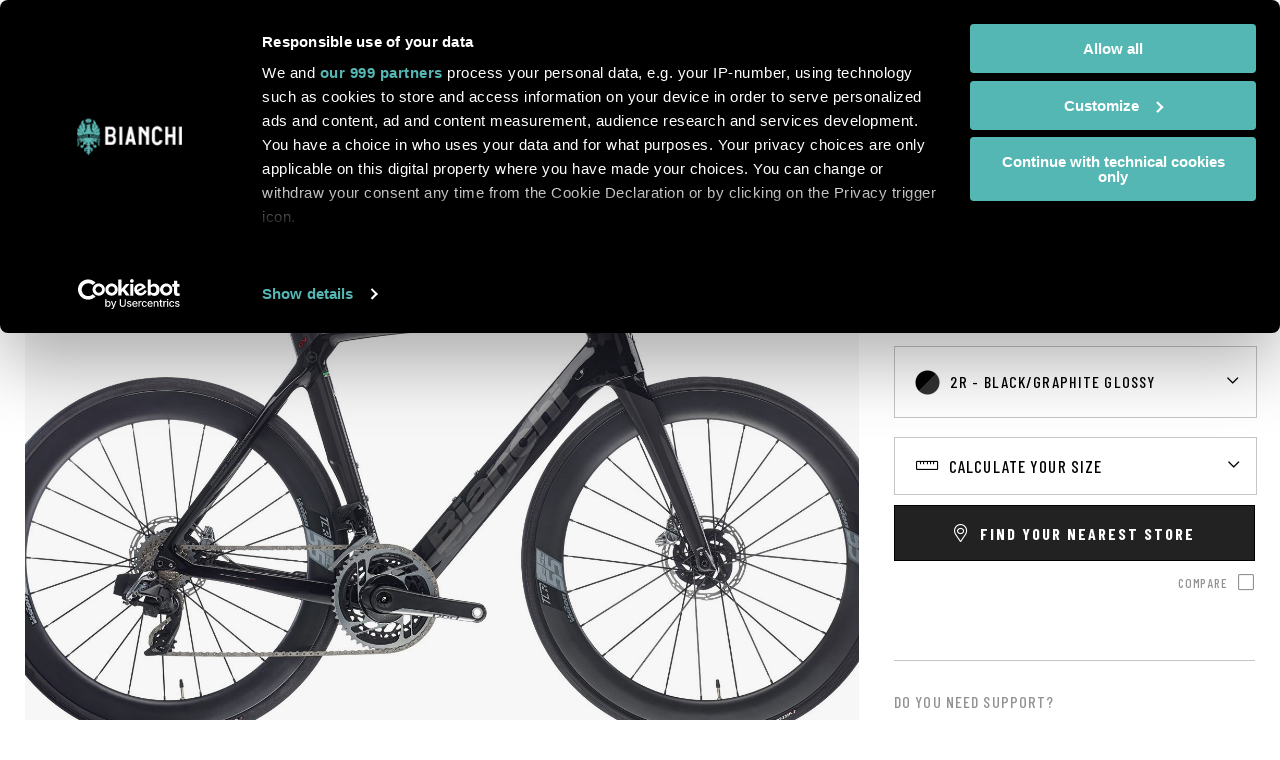

--- FILE ---
content_type: text/html; charset=UTF-8
request_url: https://www.bianchi.com/store/ch_EN/ypb09-oltre-xr4-disc-red-etap-axs-12sp-2.html
body_size: 45361
content:
<!doctype html>
<html lang="en">
    <head prefix="og: http://ogp.me/ns# fb: http://ogp.me/ns/fb# product: http://ogp.me/ns/product#">
        <script>
    var LOCALE = 'en\u002DUS';
    var BASE_URL = 'https\u003A\u002F\u002Fwww.bianchi.com\u002Fstore\u002Fch_EN\u002F';
    var require = {
        'baseUrl': 'https\u003A\u002F\u002Fwww.bianchi.com\u002Fstore\u002Fstatic\u002Fversion1767019072\u002Ffrontend\u002FTherope\u002FBianchi\u002Fen_US'
    };</script>        <meta charset="utf-8"/>
<meta name="title" content="Oltre XR4 Disc - Red eTap AXS 12sp"/>
<meta name="robots" content="INDEX,FOLLOW"/>
<meta name="viewport" content="width=device-width, initial-scale=1, maximum-scale=1"/>
<meta name="format-detection" content="telephone=no"/>
<title>Oltre XR4 Disc - Red eTap AXS 12sp</title>
<link  rel="stylesheet" type="text/css"  media="all" href="https://www.bianchi.com/store/static/version1767019072/frontend/Therope/Bianchi/en_US/mage/calendar.css" />
<link  rel="stylesheet" type="text/css"  media="all" href="https://www.bianchi.com/store/static/version1767019072/frontend/Therope/Bianchi/en_US/jquery/uppy/dist/uppy-custom.css" />
<link  rel="stylesheet" type="text/css"  media="all" href="https://www.bianchi.com/store/static/version1767019072/frontend/Therope/Bianchi/en_US/Amasty_LibSwiperJs/vendor/swiper/swiper.min.css" />
<link  rel="stylesheet" type="text/css"  media="all" href="https://www.bianchi.com/store/static/version1767019072/frontend/Therope/Bianchi/en_US/mage/gallery/gallery.css" />
<link  rel="stylesheet" type="text/css"  media="print" href="https://www.bianchi.com/store/static/version1767019072/frontend/Therope/Bianchi/en_US/css/print.css" />
<link  rel="stylesheet" type="text/css"  media="all" href="https://www.bianchi.com/store/static/version1767019072/frontend/Therope/Bianchi/en_US/css/bianchi.css" />
<script  type="text/javascript"  src="https://www.bianchi.com/store/static/version1767019072/frontend/Therope/Bianchi/en_US/requirejs/require.js"></script>
<script  type="text/javascript"  src="https://www.bianchi.com/store/static/version1767019072/frontend/Therope/Bianchi/en_US/mage/requirejs/mixins.js"></script>
<script  type="text/javascript"  src="https://www.bianchi.com/store/static/version1767019072/frontend/Therope/Bianchi/en_US/requirejs-config.js"></script>
<link  rel="stylesheet" href="/wp-content/themes/bianchi/inc/assets/css/all.min.css" />
<link  rel="stylesheet" href="/wp-content/themes/bianchi/inc/assets/css/owl.carousel.min.css" />
<link  rel="stylesheet" href="/wp-content/themes/bianchi/inc/assets/css/bianchi-2022/fonts.css?ver=1.5.2" />
<link  rel="stylesheet" href="https://fonts.googleapis.com/css2?family=Barlow+Condensed:wght@100;300;500;700;900&family=Golos+Text:wght@400;500;600;700&display=swap" />
<link  rel="icon" type="image/x-icon" href="https://www.bianchi.com/store/pub/media/favicon/websites/17/favicon.ico" />
<link  rel="shortcut icon" type="image/x-icon" href="https://www.bianchi.com/store/pub/media/favicon/websites/17/favicon.ico" />
<link  rel="canonical" href="https://www.bianchi.com/store/ch_EN/ypb09-oltre-xr4-disc-red-etap-axs-12sp-2.html" />
<!-- Google Tag Manager -->
<script>(function(w,d,s,l,i){w[l]=w[l]||[];w[l].push({'gtm.start':
new Date().getTime(),event:'gtm.js'});var f=d.getElementsByTagName(s)[0],
j=d.createElement(s),dl=l!='dataLayer'?'&l='+l:'';j.async=true;j.src=
'https://www.googletagmanager.com/gtm.js?id='+i+dl;f.parentNode.insertBefore(j,f);
})(window,document,'script','dataLayer','GTM-5JGQVQ2');</script>
<!-- End Google Tag Manager -->
            <script type="text/x-magento-init">
        {
            "*": {
                "Magento_PageCache/js/form-key-provider": {
                    "isPaginationCacheEnabled":
                        0                }
            }
        }
    </script>
    </head>
    <body data-container="body"
          data-mage-init='{"loaderAjax": {}, "loader": { "icon": "https://www.bianchi.com/store/static/version1767019072/frontend/Therope/Bianchi/en_US/images/loader-2.gif"}}'
        id="html-body" itemtype="http://schema.org/Product" itemscope="itemscope" class="page-product-configurable catalog-product-view product-ypb09-oltre-xr4-disc-red-etap-axs-12sp-2 page-layout-1column">
        
<script type="text/x-magento-init">
    {
        "*": {
            "Magento_PageBuilder/js/widget-initializer": {
                "config": {"[data-content-type=\"slider\"][data-appearance=\"default\"]":{"Magento_PageBuilder\/js\/content-type\/slider\/appearance\/default\/widget":false},"[data-content-type=\"map\"]":{"Magento_PageBuilder\/js\/content-type\/map\/appearance\/default\/widget":false},"[data-content-type=\"row\"]":{"Magento_PageBuilder\/js\/content-type\/row\/appearance\/default\/widget":false},"[data-content-type=\"tabs\"]":{"Magento_PageBuilder\/js\/content-type\/tabs\/appearance\/default\/widget":false},"[data-content-type=\"slide\"]":{"Magento_PageBuilder\/js\/content-type\/slide\/appearance\/default\/widget":{"buttonSelector":".pagebuilder-slide-button","showOverlay":"hover","dataRole":"slide"}},"[data-content-type=\"banner\"]":{"Magento_PageBuilder\/js\/content-type\/banner\/appearance\/default\/widget":{"buttonSelector":".pagebuilder-banner-button","showOverlay":"hover","dataRole":"banner"}},"[data-content-type=\"buttons\"]":{"Magento_PageBuilder\/js\/content-type\/buttons\/appearance\/inline\/widget":false},"[data-content-type=\"products\"][data-appearance=\"carousel\"]":{"Magento_PageBuilder\/js\/content-type\/products\/appearance\/carousel\/widget":false}},
                "breakpoints": {"desktop":{"label":"Desktop","stage":true,"default":true,"class":"desktop-switcher","icon":"Magento_PageBuilder::css\/images\/switcher\/switcher-desktop.svg","conditions":{"min-width":"1024px"},"options":{"products":{"default":{"slidesToShow":"5"}}}},"tablet":{"conditions":{"max-width":"1024px","min-width":"768px"},"options":{"products":{"default":{"slidesToShow":"4"},"continuous":{"slidesToShow":"3"}}}},"mobile":{"label":"Mobile","stage":true,"class":"mobile-switcher","icon":"Magento_PageBuilder::css\/images\/switcher\/switcher-mobile.svg","media":"only screen and (max-width: 768px)","conditions":{"max-width":"768px","min-width":"640px"},"options":{"products":{"default":{"slidesToShow":"3"}}}},"mobile-small":{"conditions":{"max-width":"640px"},"options":{"products":{"default":{"slidesToShow":"2"},"continuous":{"slidesToShow":"1"}}}}}            }
        }
    }
</script>

<div class="cookie-status-message" id="cookie-status">
    The store will not work correctly when cookies are disabled.</div>
<script type="text&#x2F;javascript">document.querySelector("#cookie-status").style.display = "none";</script>
<script type="text/x-magento-init">
    {
        "*": {
            "cookieStatus": {}
        }
    }
</script>

<script type="text/x-magento-init">
    {
        "*": {
            "mage/cookies": {
                "expires": null,
                "path": "\u002F",
                "domain": ".bianchi.com",
                "secure": true,
                "lifetime": "86400"
            }
        }
    }
</script>
    <noscript>
        <div class="message global noscript">
            <div class="content">
                <p>
                    <strong>JavaScript seems to be disabled in your browser.</strong>
                    <span>
                        For the best experience on our site, be sure to turn on Javascript in your browser.                    </span>
                </p>
            </div>
        </div>
    </noscript>

<script>
    window.cookiesConfig = window.cookiesConfig || {};
    window.cookiesConfig.secure = true;
</script><script>    require.config({
        map: {
            '*': {
                wysiwygAdapter: 'mage/adminhtml/wysiwyg/tiny_mce/tinymceAdapter'
            }
        }
    });</script><script>    require.config({
        paths: {
            googleMaps: 'https\u003A\u002F\u002Fmaps.googleapis.com\u002Fmaps\u002Fapi\u002Fjs\u003Fv\u003D3.53\u0026key\u003D'
        },
        config: {
            'Magento_PageBuilder/js/utils/map': {
                style: '',
            },
            'Magento_PageBuilder/js/content-type/map/preview': {
                apiKey: '',
                apiKeyErrorMessage: 'You\u0020must\u0020provide\u0020a\u0020valid\u0020\u003Ca\u0020href\u003D\u0027https\u003A\u002F\u002Fwww.bianchi.com\u002Fstore\u002Fch_EN\u002Fadminhtml\u002Fsystem_config\u002Fedit\u002Fsection\u002Fcms\u002F\u0023cms_pagebuilder\u0027\u0020target\u003D\u0027_blank\u0027\u003EGoogle\u0020Maps\u0020API\u0020key\u003C\u002Fa\u003E\u0020to\u0020use\u0020a\u0020map.'
            },
            'Magento_PageBuilder/js/form/element/map': {
                apiKey: '',
                apiKeyErrorMessage: 'You\u0020must\u0020provide\u0020a\u0020valid\u0020\u003Ca\u0020href\u003D\u0027https\u003A\u002F\u002Fwww.bianchi.com\u002Fstore\u002Fch_EN\u002Fadminhtml\u002Fsystem_config\u002Fedit\u002Fsection\u002Fcms\u002F\u0023cms_pagebuilder\u0027\u0020target\u003D\u0027_blank\u0027\u003EGoogle\u0020Maps\u0020API\u0020key\u003C\u002Fa\u003E\u0020to\u0020use\u0020a\u0020map.'
            },
        }
    });</script><script>
    require.config({
        shim: {
            'Magento_PageBuilder/js/utils/map': {
                deps: ['googleMaps']
            }
        }
    });</script><div class="page-wrapper"><header class="page-header">
<!-- Google Tag Manager (noscript) -->
<noscript><iframe src="https://www.googletagmanager.com/ns.html?id=GTM-5JGQVQ2"
height="0" width="0" style="display:none;visibility:hidden"></iframe></noscript>
<!-- End Google Tag Manager (noscript) -->

<div class="search-container-overlay">
  <div class="container">
    <figure>
      <img src="https://www.bianchi.com/wp-content/themes/bianchi/inc/assets/images/logo-bianchi-black.svg" alt="Bianchi" class="logo-store">
    </figure>
    <a href="" class="js-btn-close-overlay btn-close"><i class="close-searchbar far fa-times"></i></a>
    <div class="search-center">
      <!--h2>Search products</h2-->
      <h2>Search</h2>
      <div class="block block-search">
    <div class="block block-title"><strong>Search</strong></div>
    <div class="block block-content">
        <form class="form minisearch" id="search_mini_form" action="https://www.bianchi.com/store/ch_EN/catalogsearch/result/" method="get">
		<!--form class="form minisearch" id="search_mini_form" action="/" method="get"-->
            <div class="field search">
                <label class="label" for="search" data-role="minisearch-label">
                    <span>Search</span>
                </label>
                <div class="control">
                    <input id="search"
                           data-mage-init='{"quickSearch":{
                                "formSelector":"#search_mini_form",
                                "url":"https://www.bianchi.com/store/ch_EN/search/ajax/suggest/",
                                "destinationSelector":"#search_autocomplete",
                                "minSearchLength":"3"}
                           }'
                           type="text"
                           name="q"
                           value=""
                           placeholder="Search"
                           class="input-text"
                           maxlength="128"
                           role="combobox"
                           aria-haspopup="false"
                           aria-autocomplete="both"
                           autocomplete="off"
                           aria-expanded="false" />
                       <!--input id="search"
                       data-mage-init='{"quickSearch":{
                            "formSelector":"#search_mini_form",
                            "url":"https://www.bianchi.com/store/ch_EN/search/ajax/suggest/",
                            "destinationSelector":"#search_autocomplete",
                            "minSearchLength":"3"}
                       }'
                       type="text"
                       name="s"
                       value=""
                       placeholder="Search&#x20;in&#x20;website"
                       class="input-text"
                       maxlength="128"
                       role="combobox"
                       aria-haspopup="false"
                       aria-autocomplete="both"
                       autocomplete="off"
                       aria-expanded="false"/-->
                    <div id="search_autocomplete" class="search-autocomplete"></div>
                    <div class="nested">
    <a class="action advanced" href="https://www.bianchi.com/store/ch_EN/catalogsearch/advanced/" data-action="advanced-search">
        Advanced Search    </a>
</div>
                </div>
            </div>
            <div class="actions">
                <button type="submit"
                    title="Search"
                    class="action search"
                    aria-label="Search"
                >
                    <span>Search</span>
                </button>
            </div>
        </form>
    </div>
</div>
    </div>
  </div>
</div>

<div class="store-language-overlay">
  <div class="container">
    <figure>
      <img src="https://www.bianchi.com/wp-content/themes/bianchi/inc/assets/images/logo-bianchi-black.svg" alt="Bianchi" class="logo-store">
    </figure>
    <h2>Choose your location</h2>
    <a href="" class="js-btn-close-overlay btn-close">Back to website</a>
    <div class="container-store">
      <h4>International<span></span></h4>
      <ul>
        <li><figure><img src="/store/pub/media/flags/global@2x.png"></figure><div><h5>Global</h5><a href="https://www.bianchi.com/store/ch_EN/stores/store/redirect/___store/int_EN/___from_store/ch_EN/uenc/aHR0cHM6Ly93d3cuYmlhbmNoaS5jb20vc3RvcmUvaW50X0VOL3lwYjA5LW9sdHJlLXhyNC1kaXNjLXJlZC1ldGFwLWF4cy0xMnNwLTIuaHRtbA~~/" data-store="int_EN">English</a></li>
      </ul>
    </div>

    <div class="container-store">
      <h4>Europe</h4>
      <ul>
        <li><figure><img src="/store/pub/media/flags/austria@2x.png"></figure><div><h5>Austria</h5><a href="https://www.bianchi.com/store/ch_EN/stores/store/redirect/___store/at_EN/___from_store/ch_EN/uenc/aHR0cHM6Ly93d3cuYmlhbmNoaS5jb20vc3RvcmUvYXRfRU4veXBiMDktb2x0cmUteHI0LWRpc2MtcmVkLWV0YXAtYXhzLTEyc3AtMi5odG1s/" data-store="at_EN">English</a></li>
        <li><figure><img src="/store/pub/media/flags/belgium@2x.png"></figure><div><h5>Belgium</h5><a href="https://www.bianchi.com/store/ch_EN/stores/store/redirect/___store/be_EN/___from_store/ch_EN/uenc/aHR0cHM6Ly93d3cuYmlhbmNoaS5jb20vc3RvcmUvYmVfRU4veXBiMDktb2x0cmUteHI0LWRpc2MtcmVkLWV0YXAtYXhzLTEyc3AtMi5odG1s/" data-store="be_EN">English</a></li>
        <li><figure><img src="/store/pub/media/flags/denmark@2x.png"></figure><div><h5>Denmark</h5><a href="https://www.bianchi.com/store/ch_EN/stores/store/redirect/___store/dk_EN/___from_store/ch_EN/uenc/aHR0cHM6Ly93d3cuYmlhbmNoaS5jb20vc3RvcmUvZGtfRU4veXBiMDktb2x0cmUteHI0LWRpc2MtcmVkLWV0YXAtYXhzLTEyc3AtMi5odG1s/" data-store="dk_EN">English</a></li>
        <li><figure><img src="/store/pub/media/flags/finland@2x.png"></figure><div><h5>Finland</h5><a href="https://www.bianchi.com/store/ch_EN/stores/store/redirect/___store/fi_EN/___from_store/ch_EN/uenc/aHR0cHM6Ly93d3cuYmlhbmNoaS5jb20vc3RvcmUvZmlfRU4veXBiMDktb2x0cmUteHI0LWRpc2MtcmVkLWV0YXAtYXhzLTEyc3AtMi5odG1s/" data-store="fi_EN">English</a></li>
        <li><figure><img src="/store/pub/media/flags/france@2x.png"></figure><div><h5>France</h5><a href="https://www.bianchi.com/store/ch_EN/stores/store/redirect/___store/fr_EN/___from_store/ch_EN/uenc/aHR0cHM6Ly93d3cuYmlhbmNoaS5jb20vc3RvcmUvZnJfRU4veXBiMDktb2x0cmUteHI0LWRpc2MtcmVkLWV0YXAtYXhzLTEyc3AtMi5odG1s/" data-store="fr_EN">English</a></li>

        <li><figure><img src="/store/pub/media/flags/germany@2x.png"></figure><div><h5>Germany</h5><a href="https://www.bianchi.com/store/ch_EN/stores/store/redirect/___store/de_EN/___from_store/ch_EN/uenc/aHR0cHM6Ly93d3cuYmlhbmNoaS5jb20vc3RvcmUvZGVfRU4veXBiMDktb2x0cmUteHI0LWRpc2MtcmVkLWV0YXAtYXhzLTEyc3AtMi5odG1s/" data-store="de_DE">English</a></li>
        <li><figure><img src="/store/pub/media/flags/ireland@2x.png"></figure><div><h5>Ireland</h5><a href="https://www.bianchi.com/store/ch_EN/stores/store/redirect/___store/ie_EN/___from_store/ch_EN/uenc/aHR0cHM6Ly93d3cuYmlhbmNoaS5jb20vc3RvcmUvaWVfRU4veXBiMDktb2x0cmUteHI0LWRpc2MtcmVkLWV0YXAtYXhzLTEyc3AtMi5odG1s/" data-store="ie_EN">English</a></li>
        <li><figure><img src="/store/pub/media/flags/italy@2x.png"></figure><div><h5>Italy</h5><a href="https://www.bianchi.com/store/ch_EN/stores/store/redirect/___store/it_IT/___from_store/ch_EN/uenc/aHR0cHM6Ly93d3cuYmlhbmNoaS5jb20vc3RvcmUvaXRfSVQveXBiMDktb2x0cmUteHI0LWRpc2MtcmVkLWV0YXAtYXhzLTEyc3AtMi5odG1s/" data-store="it_IT">Italian</a><a class="disabled">&nbsp;|&nbsp;</a><a href="https://www.bianchi.com/store/ch_EN/stores/store/redirect/___store/it_EN/___from_store/ch_EN/uenc/aHR0cHM6Ly93d3cuYmlhbmNoaS5jb20vc3RvcmUvaXRfRU4veXBiMDktb2x0cmUteHI0LWRpc2MtcmVkLWV0YXAtYXhzLTEyc3AtMi5odG1s/" data-store="it_EN">English</a></li>

        <li><figure><img src="/store/pub/media/flags/netherlands@2x.png"></figure><div><h5>Netherlands</h5><a href="https://www.bianchi.com/store/ch_EN/stores/store/redirect/___store/nl_EN/___from_store/ch_EN/uenc/aHR0cHM6Ly93d3cuYmlhbmNoaS5jb20vc3RvcmUvbmxfRU4veXBiMDktb2x0cmUteHI0LWRpc2MtcmVkLWV0YXAtYXhzLTEyc3AtMi5odG1s/" data-store="nl_EN">English</a></li>
        <li><figure><img src="/store/pub/media/flags/norway@2x.png"></figure><div><h5>Norway</h5><a href="https://www.bianchi.com/store/ch_EN/stores/store/redirect/___store/no_EN/___from_store/ch_EN/uenc/aHR0cHM6Ly93d3cuYmlhbmNoaS5jb20vc3RvcmUvbm9fRU4veXBiMDktb2x0cmUteHI0LWRpc2MtcmVkLWV0YXAtYXhzLTEyc3AtMi5odG1s/" data-store="no_EN">English</a></li>
        <li><figure><img src="/store/pub/media/flags/monaco@2x.png"></figure><div><h5>Monaco</h5><a href="https://www.bianchi.com/store/ch_EN/stores/store/redirect/___store/mc_IT/___from_store/ch_EN/uenc/aHR0cHM6Ly93d3cuYmlhbmNoaS5jb20vc3RvcmUvbWNfSVQveXBiMDktb2x0cmUteHI0LWRpc2MtcmVkLWV0YXAtYXhzLTEyc3AtMi5odG1s/" data-store="mc_IT">Italian</a><a class="disabled">&nbsp;|&nbsp;</a><a href="https://www.bianchi.com/store/ch_EN/stores/store/redirect/___store/mc_EN/___from_store/ch_EN/uenc/aHR0cHM6Ly93d3cuYmlhbmNoaS5jb20vc3RvcmUvbWNfRU4veXBiMDktb2x0cmUteHI0LWRpc2MtcmVkLWV0YXAtYXhzLTEyc3AtMi5odG1s/" data-store="mc_EN">English</a></li>

        <li><figure><img src="/store/pub/media/flags/poland@2x.png"></figure><div><h5>Poland</h5><a href="https://www.bianchi.com/store/ch_EN/stores/store/redirect/___store/pl_EN/___from_store/ch_EN/uenc/aHR0cHM6Ly93d3cuYmlhbmNoaS5jb20vc3RvcmUvcGxfRU4veXBiMDktb2x0cmUteHI0LWRpc2MtcmVkLWV0YXAtYXhzLTEyc3AtMi5odG1s/" data-store="pl_EN">English</a></li>
        <li><figure><img src="/store/pub/media/flags/spain@2x.png"></figure><div><h5>Spain</h5><a href="https://www.bianchi.com/store/ch_EN/stores/store/redirect/___store/es_EN/___from_store/ch_EN/uenc/aHR0cHM6Ly93d3cuYmlhbmNoaS5jb20vc3RvcmUvZXNfRU4veXBiMDktb2x0cmUteHI0LWRpc2MtcmVkLWV0YXAtYXhzLTEyc3AtMi5odG1s/" data-store="es_EN">English</a></li>
        <li><figure><img src="/store/pub/media/flags/sweden@2x.png"></figure><div><h5>Sweden</h5><a href="https://www.bianchi.com/store/ch_EN/stores/store/redirect/___store/se_EN/___from_store/ch_EN/uenc/aHR0cHM6Ly93d3cuYmlhbmNoaS5jb20vc3RvcmUvc2VfRU4veXBiMDktb2x0cmUteHI0LWRpc2MtcmVkLWV0YXAtYXhzLTEyc3AtMi5odG1s/" data-store="se_EN">English</a></li>
        <li><figure><img src="/store/pub/media/flags/switzerland@2x.png"></figure><div><h5>Switzerland</h5><a href="https://www.bianchi.com/store/ch_EN/stores/store/redirect/___store/ch_EN/___from_store/ch_EN/uenc/aHR0cHM6Ly93d3cuYmlhbmNoaS5jb20vc3RvcmUvY2hfRU4veXBiMDktb2x0cmUteHI0LWRpc2MtcmVkLWV0YXAtYXhzLTEyc3AtMi5odG1s/" data-store="ch_EN">English</a></li>
        <li><figure><img src="/store/pub/media/flags/turkey@2x.png"></figure><div><h5>Turkey</h5><a href="https://www.bianchi.com/store/ch_EN/stores/store/redirect/___store/tr_TR/___from_store/ch_EN/uenc/aHR0cHM6Ly93d3cuYmlhbmNoaS5jb20vc3RvcmUvdHJfVFIveXBiMDktb2x0cmUteHI0LWRpc2MtcmVkLWV0YXAtYXhzLTEyc3AtMi5odG1s/" data-store="tr_TR">Turkish</a></li>
        <li><figure><img src="/store/pub/media/flags/united-kingdom@2x.png"></figure><div><h5>United Kingdom</h5><a href="https://www.bianchi.com/store/ch_EN/stores/store/redirect/___store/uk_EN/___from_store/ch_EN/uenc/aHR0cHM6Ly93d3cuYmlhbmNoaS5jb20vc3RvcmUvdWtfRU4veXBiMDktb2x0cmUteHI0LWRpc2MtcmVkLWV0YXAtYXhzLTEyc3AtMi5odG1s/" data-store="uk_EN">English</a></li>
      </ul>
    </div>

    <div class="container-store">
      <h4>Americas</h4>
      <ul>
        <li><figure><img src="/store/pub/media/flags/canada@2x.png"></figure><div><h5>Canada</h5><a href="https://www.bianchi.com/store/ch_EN/stores/store/redirect/___store/ca_EN/___from_store/ch_EN/uenc/aHR0cHM6Ly93d3cuYmlhbmNoaS5jb20vc3RvcmUvY2FfRU4veXBiMDktb2x0cmUteHI0LWRpc2MtcmVkLWV0YXAtYXhzLTEyc3AtMi5odG1s/" data-store="ca_EN">English</a></li>
        <li><figure><img src="/store/pub/media/flags/united-states@2x.png"></figure><div><h5>United States</h5><a href="https://www.bianchi.com/store/ch_EN/stores/store/redirect/___store/us_EN/___from_store/ch_EN/uenc/aHR0cHM6Ly93d3cuYmlhbmNoaS5jb20vc3RvcmUvdXNfRU4veXBiMDktb2x0cmUteHI0LWRpc2MtcmVkLWV0YXAtYXhzLTEyc3AtMi5odG1s/" data-store="us_EN">English</a></li>
      </ul>
    </div>

    <div class="container-store">
      <h4>Oceania</h4>
      <ul>
        <li><figure><img src="/store/pub/media/flags/australia@2x.png"></figure><div><h5>Australia</h5><a href="https://www.bianchi.com/store/ch_EN/stores/store/redirect/___store/au_EN/___from_store/ch_EN/uenc/aHR0cHM6Ly93d3cuYmlhbmNoaS5jb20vc3RvcmUvYXVfRU4veXBiMDktb2x0cmUteHI0LWRpc2MtcmVkLWV0YXAtYXhzLTEyc3AtMi5odG1s/" data-store="au_EN">English</a></li>
        <li><figure><img src="/store/pub/media/flags/new-zealand@2x.png"></figure><div><h5>New Zealand</h5><a href="https://www.bianchi.com/store/ch_EN/stores/store/redirect/___store/nz_EN/___from_store/ch_EN/uenc/aHR0cHM6Ly93d3cuYmlhbmNoaS5jb20vc3RvcmUvbnpfRU4veXBiMDktb2x0cmUteHI0LWRpc2MtcmVkLWV0YXAtYXhzLTEyc3AtMi5odG1s/" data-store="nz_EN">English</a></li>
      </ul>
    </div>
  </div>
</div>


<div class="header-content">
	
  <ul class="container-header">
      <li class="">
        <a class="logo" href="/" title="" id="logo">
          <img src="/store/pub/media/logo/stores/1/logo-bianchi-prodotto-white.svg" alt="">
        </a>
              </li>
      <li id="hamburger-block">
        <nav class="navigation" role="navigation" >
			<div class="menu-container">
  <div id="menu-mobile" class="menu-1-level menu-level default-menu menu-global" style="display: none;">
          <div class="item-1 item-number">
        <div class="back-menu">Menu</div>
                  <a href="https://www.bianchi.com/bikes/bikes/road/">
            Road          </a>
                    <div class="mobile-arrow"></div>
          <div class="menu-2-level menu-level">
                          <div class="item-2 item-number">
                                  <a href="https://www.bianchi.com/bikes/bikes/road/aero-road/">
                    Aero                  </a>
                                      
                    <div class="mobile-arrow"></div>
                    <div class="menu-3-level menu-level">
                      <div class="megalevel container">
                        <div class="row">
                                                      <div class="col-12">
                                                              <h5>
                                  <a href="https://www.bianchi.com/oltre-aerovolution/">
                                    Oltre                                  </a>
                                </h5>
                                                              <p class="menu-description">Engineered for the most demanding and most ambitious racers, the Oltre is nothing short of a revolution in the way we think about aerodynamics.</p>
                                                              <div class="version-list" style="display: block;">
                                                                        <a href="https://www.bianchi.com/oltre-aerovolution/#oltre-rc" class="version-line">
                                        <h6>Oltre <b>RC</b></h6>
                                                                                  <span class="menu-price">
                                            <span class="grey">from</span>
                                            <span class='price_australia' style='display: none'>20.500 AUD</span><span class='price_austria' style='display: none'>13.550 €</span><span class='price_belgium' style='display: none'>13.650 €</span><span class='price_denmark' style='display: none'>105.350 DKK</span><span class='price_france' style='display: none'>13.550 €</span><span class='price_germany' style='display: none'>13.450 €</span><span class='price_global' style='display: none'>13.750 €</span><span class='price_ireland' style='display: none'>13.890 €</span><span class='price_italy' style='display: none'>13.750 €</span><span class='price_netherlands' style='display: none'>13.650 €</span><span class='price_spain' style='display: none'>13.650 €</span><span class='price_sweden' style='display: none'>157.190 SEK</span><span class='price_switzerland' style='display: none'>13.490 CHF</span><span class='price_united_kingdom' style='display: none'>11.790 £</span>                                          </span>
                                                                                </a>
                                                                            <a href="https://www.bianchi.com/oltre-aerovolution/#oltre-pro" class="version-line">
                                        <h6>Oltre <b>PRO</b></h6>
                                                                                  <span class="menu-price">
                                            <span class="grey">from</span>
                                            <span class='price_australia' style='display: none'>13.499 AUD</span><span class='price_austria' style='display: none'>8.390 €</span><span class='price_belgium' style='display: none'>8.450 €</span><span class='price_denmark' style='display: none'>65.150 DKK</span><span class='price_france' style='display: none'>8.390 €</span><span class='price_germany' style='display: none'>8.290 €</span><span class='price_global' style='display: none'>8.490 €</span><span class='price_ireland' style='display: none'>8.590 €</span><span class='price_italy' style='display: none'>8.490 €</span><span class='price_netherlands' style='display: none'>8.450 €</span><span class='price_spain' style='display: none'>8.450 €</span><span class='price_sweden' style='display: none'>97.190 SEK</span><span class='price_switzerland' style='display: none'>8.350 CHF</span><span class='price_united_kingdom' style='display: none'>7.350 £</span>                                          </span>
                                                                                </a>
                                                                            <a href="https://www.bianchi.com/oltre-aerovolution/#oltre-comp" class="version-line">
                                        <h6>Oltre <b>COMP</b></h6>
                                                                                  <span class="menu-price">
                                            <span class="grey">from</span>
                                            <span class='price_australia' style='display: none'>8.999 AUD</span><span class='price_austria' style='display: none'>5.050 €</span><span class='price_belgium' style='display: none'>5.090 €</span><span class='price_denmark' style='display: none'>39.250 DKK</span><span class='price_france' style='display: none'>5.050 €</span><span class='price_germany' style='display: none'>4.990 €</span><span class='price_global' style='display: none'>5.100 €</span><span class='price_ireland' style='display: none'>5.150 €</span><span class='price_italy' style='display: none'>5.100 €</span><span class='price_netherlands' style='display: none'>5.090 €</span><span class='price_spain' style='display: none'>5.090 €</span><span class='price_sweden' style='display: none'>58.550 SEK</span><span class='price_switzerland' style='display: none'>5.050 CHF</span><span class='price_united_kingdom' style='display: none'>4.450 £</span>                                          </span>
                                                                                </a>
                                                                            <a href="https://www.bianchi.com/oltre-aerovolution/#oltre-race" class="version-line">
                                        <h6>Oltre <b>RACE</b></h6>
                                                                                  <span class="menu-price">
                                            <span class="grey">from</span>
                                            <span class='price_australia' style='display: none'>4.999 AUD</span><span class='price_austria' style='display: none'>2.850 €</span><span class='price_belgium' style='display: none'>2.850 €</span><span class='price_denmark' style='display: none'>22.050 DKK</span><span class='price_france' style='display: none'>2.850 €</span><span class='price_germany' style='display: none'>2.790 €</span><span class='price_global' style='display: none'>2.850 €</span><span class='price_ireland' style='display: none'>2.890 €</span><span class='price_italy' style='display: none'>2.850 €</span><span class='price_netherlands' style='display: none'>2.850 €</span><span class='price_spain' style='display: none'>2.850 €</span><span class='price_sweden' style='display: none'>32.890 SEK</span><span class='price_switzerland' style='display: none'>2.850 CHF</span><span class='price_united_kingdom' style='display: none'>2.490 £</span>                                          </span>
                                                                                </a>
                                                                      </div>
                                                            </div>
                                                    </div>
                      </div>
                    </div>
                                  </div>
                            <div class="item-2 item-number">
                                  <a href="https://www.bianchi.com/bikes/bikes/road/all-rounder/">
                    All-Rounder                  </a>
                                      
                    <div class="mobile-arrow"></div>
                    <div class="menu-3-level menu-level">
                      <div class="megalevel container">
                        <div class="row">
                                                      <div class="col-12">
                                                              <h5>
                                  <a href="https://www.bianchi.com/bianchi-specialissima-rc/">
                                    Specialissima                                  </a>
                                </h5>
                                                              <p class="menu-description">You can excel on the flat roads and technical descents that come before and after the climb.</p>
                                                              <div class="version-list" style="display: block;">
                                                                        <a href="https://www.bianchi.com/bianchi-specialissima-rc/#specialissima-rc" class="version-line">
                                        <h6>Specialissima <b>RC</b></h6>
                                                                                  <span class="menu-price">
                                            <span class="grey">from</span>
                                            <span class='price_australia' style='display: none'>18.499 AUD</span><span class='price_austria' style='display: none'>12.250 €</span><span class='price_belgium' style='display: none'>12.350 €</span><span class='price_denmark' style='display: none'>95.390 DKK</span><span class='price_france' style='display: none'>12.250 €</span><span class='price_germany' style='display: none'>12.150 €</span><span class='price_global' style='display: none'>12.450 €</span><span class='price_ireland' style='display: none'>12.590 €</span><span class='price_italy' style='display: none'>12.450 €</span><span class='price_netherlands' style='display: none'>12.350 €</span><span class='price_spain' style='display: none'>12.350 €</span><span class='price_sweden' style='display: none'>142.390 SEK</span><span class='price_switzerland' style='display: none'>12.190 CHF</span><span class='price_united_kingdom' style='display: none'>10.690 £</span>                                          </span>
                                                                                </a>
                                                                            <a href="https://www.bianchi.com/bianchi-specialissima-rc/#specialissima-pro" class="version-line">
                                        <h6>Specialissima <b>PRO</b></h6>
                                                                                  <span class="menu-price">
                                            <span class="grey">from</span>
                                            <span class='price_australia' style='display: none'>12.499 AUD</span><span class='price_austria' style='display: none'>7.990 €</span><span class='price_belgium' style='display: none'>8.050 €</span><span class='price_denmark' style='display: none'>62.190 DKK</span><span class='price_france' style='display: none'>7.990 €</span><span class='price_germany' style='display: none'>7.950 €</span><span class='price_global' style='display: none'>8.100 €</span><span class='price_ireland' style='display: none'>8.190 €</span><span class='price_italy' style='display: none'>8.100 €</span><span class='price_netherlands' style='display: none'>8.050 €</span><span class='price_spain' style='display: none'>8.050 €</span><span class='price_sweden' style='display: none'>92.750 SEK</span><span class='price_switzerland' style='display: none'>7.990 CHF</span><span class='price_united_kingdom' style='display: none'>6.990 £</span>                                          </span>
                                                                                </a>
                                                                            <a href="https://www.bianchi.com/bianchi-specialissima-rc/#specialissima-comp" class="version-line">
                                        <h6>Specialissima <b>COMP</b></h6>
                                                                                  <span class="menu-price">
                                            <span class="grey">from</span>
                                            <span class='price_australia' style='display: none'>8.999 AUD</span><span class='price_austria' style='display: none'>5.050 €</span><span class='price_belgium' style='display: none'>5.090 €</span><span class='price_denmark' style='display: none'>39.250 DKK</span><span class='price_france' style='display: none'>5.050 €</span><span class='price_germany' style='display: none'>4.990 €</span><span class='price_global' style='display: none'>5.100 €</span><span class='price_ireland' style='display: none'>5.150 €</span><span class='price_italy' style='display: none'>5.100 €</span><span class='price_netherlands' style='display: none'>5.090 €</span><span class='price_spain' style='display: none'>5.090 €</span><span class='price_sweden' style='display: none'>58.550 SEK</span><span class='price_switzerland' style='display: none'>5.050 CHF</span><span class='price_united_kingdom' style='display: none'>4.450 £</span>                                          </span>
                                                                                </a>
                                                                      </div>
                                                            </div>
                                                        <div class="col-12">
                                                              <h5>
                                  <a href="#">
                                    Sprint                                  </a>
                                </h5>
                                                              <p class="menu-description">The new Sprint is the result of meticulous engineering and an aesthetic restyling of the popular model in the all-rounder range.</p>
                                                              <div class="version-list" style="display: block;">
                                                                        <a href="https://www.bianchi.com/bikes/bikes/road/all-rounder/sprint/" class="version-line">
                                        <h6>Sprint</h6>
                                                                                  <span class="menu-price">
                                            <span class="grey">from</span>
                                            <span class='price_australia' style='display: none'>4.799 AUD</span><span class='price_austria' style='display: none'>2.690 €</span><span class='price_belgium' style='display: none'>2.690 €</span><span class='price_denmark' style='display: none'>20.890 DKK</span><span class='price_france' style='display: none'>2.690 €</span><span class='price_germany' style='display: none'>2.650 €</span><span class='price_global' style='display: none'>2.700 €</span><span class='price_ireland' style='display: none'>2.750 €</span><span class='price_italy' style='display: none'>2.700 €</span><span class='price_netherlands' style='display: none'>2.690 €</span><span class='price_spain' style='display: none'>2.690 €</span><span class='price_sweden' style='display: none'>31.190 SEK</span><span class='price_switzerland' style='display: none'>2.690 CHF</span><span class='price_united_kingdom' style='display: none'>2.390 £</span>                                          </span>
                                                                                </a>
                                                                      </div>
                                                            </div>
                                                    </div>
                      </div>
                    </div>
                                  </div>
                            <div class="item-2 item-number">
                                  <a href="https://www.bianchi.com/bikes/bikes/road/endurance-road/">
                    Endurance                  </a>
                                      
                    <div class="mobile-arrow"></div>
                    <div class="menu-3-level menu-level">
                      <div class="megalevel container">
                        <div class="row">
                                                      <div class="col-12">
                                                              <h5>
                                  <a href="https://www.bianchi.com/bianchi-infinito/">
                                    Infinito                                  </a>
                                </h5>
                                                              <p class="menu-description">The platform to enjoy the pure essence of cycling – whether you're riding solo, with your partner or a group of friends. </p>
                                                              <div class="version-list" style="display: block;">
                                                                        <a href="https://www.bianchi.com/bianchi-infinito/#infinito" class="version-line">
                                        <h6>Infinito</h6>
                                                                                  <span class="menu-price">
                                            <span class="grey">from</span>
                                            <span class='price_australia' style='display: none'>4.749 AUD</span><span class='price_austria' style='display: none'>2.650 €</span><span class='price_belgium' style='display: none'>2.650 €</span><span class='price_denmark' style='display: none'>20.550 DKK</span><span class='price_france' style='display: none'>2.650 €</span><span class='price_germany' style='display: none'>2.590 €</span><span class='price_global' style='display: none'>2.650 €</span><span class='price_ireland' style='display: none'>2.690 €</span><span class='price_italy' style='display: none'>2.650 €</span><span class='price_netherlands' style='display: none'>2.650 €</span><span class='price_spain' style='display: none'>2.650 €</span><span class='price_sweden' style='display: none'>30.590 SEK</span><span class='price_switzerland' style='display: none'>2.650 CHF</span><span class='price_united_kingdom' style='display: none'>2.350 £</span>                                          </span>
                                                                                </a>
                                                                      </div>
                                                            </div>
                                                    </div>
                      </div>
                    </div>
                                  </div>
                            <div class="item-2 item-number">
                                  <a href="https://www.bianchi.com/bikes/bikes/road/tt-triathlon-road/">
                    TT/Triathlon                  </a>
                                      
                    <div class="mobile-arrow"></div>
                    <div class="menu-3-level menu-level">
                      <div class="megalevel container">
                        <div class="row">
                                                      <div class="col-12">
                                                              <h5>
                                  <a href="https://www.bianchi.com/bianchi-aquila-rc/">
                                    Aquila                                  </a>
                                </h5>
                                                              <p class="menu-description">The chase is on. Moments tick by. It’s time to amplify your speed.</p>
                                                              <div class="version-list" style="display: block;">
                                                                        <a href="https://www.bianchi.com/bianchi-aquila-rc/#aquila-rc" class="version-line">
                                        <h6>Aquila <b>RC</b></h6>
                                                                                  <span class="menu-price">
                                            <span class="grey">from</span>
                                            <span class='price_australia' style='display: none'>7.990 AUD</span><span class='price_austria' style='display: none'>5.590 €</span><span class='price_belgium' style='display: none'>5.650 €</span><span class='price_denmark' style='display: none'>43.750 DKK</span><span class='price_france' style='display: none'>5.590 €</span><span class='price_germany' style='display: none'>5.590 €</span><span class='price_global' style='display: none'>5.690 €</span><span class='price_ireland' style='display: none'>5.750 €</span><span class='price_italy' style='display: none'>5.690 €</span><span class='price_netherlands' style='display: none'>5.650 €</span><span class='price_spain' style='display: none'>5.650 €</span><span class='price_sweden' style='display: none'>65.290 SEK</span><span class='price_switzerland' style='display: none'>5.650 CHF</span><span class='price_united_kingdom' style='display: none'>4.950 £</span>                                          </span>
                                                                                </a>
                                                                      </div>
                                                            </div>
                                                    </div>
                      </div>
                    </div>
                                  </div>
                            <div class="item-2 item-number">
                                  <a href="https://www.bianchi.com/bikes/bikes/road/cyclocross-road/">
                    Cyclocross                  </a>
                                      
                    <div class="mobile-arrow"></div>
                    <div class="menu-3-level menu-level">
                      <div class="megalevel container">
                        <div class="row">
                                                      <div class="col-12">
                                                              <h5>
                                  <a href="#">
                                    Zolder                                  </a>
                                </h5>
                                                              <p class="menu-description">Pure cyclocross, pure fun. The Zolder is for riders who love to go fast on any terrain.</p>
                                                              <div class="version-list" style="display: block;">
                                                                        <a href="https://www.bianchi.com/bikes/bikes/road/cyclocross-road/zolder-pro/" class="version-line">
                                        <h6>Zolder Pro</h6>
                                                                                  <span class="menu-price">
                                            <span class="grey">from</span>
                                            <span class='price_australia' style='display: none'>5.999 AUD</span><span class='price_austria' style='display: none'>3.550 €</span><span class='price_belgium' style='display: none'>3.590 €</span><span class='price_denmark' style='display: none'>27.690 DKK</span><span class='price_france' style='display: none'>3.550 €</span><span class='price_germany' style='display: none'>3.550 €</span><span class='price_global' style='display: none'>3.590 €</span><span class='price_ireland' style='display: none'>3.650 €</span><span class='price_italy' style='display: none'>3.590 €</span><span class='price_netherlands' style='display: none'>3.590 €</span><span class='price_spain' style='display: none'>3.590 €</span><span class='price_sweden' style='display: none'>41.350 SEK</span><span class='price_switzerland' style='display: none'>3.590 CHF</span><span class='price_united_kingdom' style='display: none'>3.150 £</span>                                          </span>
                                                                                </a>
                                                                      </div>
                                                            </div>
                                                    </div>
                      </div>
                    </div>
                                  </div>
                        </div>
                </div>
            <div class="item-1 item-number">
        <div class="back-menu">Menu</div>
                  <a href="https://www.bianchi.com/bikes/bikes/gravel-road/">
            Gravel          </a>
                    <div class="mobile-arrow"></div>
          <div class="menu-2-level menu-level">
                          <div class="item-2 item-number">
                                  <a href="https://www.bianchi.com/bikes/bikes/gravel-road/gravel-racing/">
                    Racing                  </a>
                                      
                    <div class="mobile-arrow"></div>
                    <div class="menu-3-level menu-level">
                      <div class="megalevel container">
                        <div class="row">
                                                      <div class="col-12">
                                                              <h5>
                                  <a href="https://www.bianchi.com/bianchi-impulso-rc/">
                                    Impulso                                  </a>
                                </h5>
                                                              <p class="menu-description">Reparto Corse set out to re-engineer our Impulso platform to better suit the needs of competitive  gravel racers. </p>
                                                              <div class="version-list" style="display: block;">
                                                                        <a href="https://www.bianchi.com/bianchi-impulso-rc/#impulso-rc" class="version-line">
                                        <h6>Impulso <b>RC</b></h6>
                                                                                  <span class="menu-price">
                                            <span class="grey">from</span>
                                            <span class='price_austria' style='display: none'>6.650 €</span><span class='price_belgium' style='display: none'>6.690 €</span><span class='price_denmark' style='display: none'>51.850 DKK</span><span class='price_france' style='display: none'>6.650 €</span><span class='price_germany' style='display: none'>6.590 €</span><span class='price_global' style='display: none'>6.750 €</span><span class='price_ireland' style='display: none'>6.850 €</span><span class='price_italy' style='display: none'>6.750 €</span><span class='price_netherlands' style='display: none'>6.690 €</span><span class='price_spain' style='display: none'>6.690 €</span><span class='price_sweden' style='display: none'>77.390 SEK</span><span class='price_switzerland' style='display: none'>6.650 CHF</span><span class='price_united_kingdom' style='display: none'>5.850 £</span>                                          </span>
                                                                                </a>
                                                                            <a href="https://www.bianchi.com/bianchi-impulso-rc/#impulso-pro" class="version-line">
                                        <h6>Impulso <b>PRO</b></h6>
                                                                                  <span class="menu-price">
                                            <span class="grey">from</span>
                                            <span class='price_australia' style='display: none'>6.990 AUD</span><span class='price_austria' style='display: none'>4.290 €</span><span class='price_belgium' style='display: none'>4.350 €</span><span class='price_denmark' style='display: none'>33.550 DKK</span><span class='price_france' style='display: none'>4.290 €</span><span class='price_germany' style='display: none'>4.250 €</span><span class='price_global' style='display: none'>4.350 €</span><span class='price_ireland' style='display: none'>4.390 €</span><span class='price_italy' style='display: none'>4.350 €</span><span class='price_netherlands' style='display: none'>4.350 €</span><span class='price_spain' style='display: none'>4.350 €</span><span class='price_sweden' style='display: none'>49.990 SEK</span><span class='price_switzerland' style='display: none'>4.290 CHF</span><span class='price_united_kingdom' style='display: none'>3.790 £</span>                                          </span>
                                                                                </a>
                                                                            <a href="https://www.bianchi.com/bianchi-impulso-rc/#impulso-comp" class="version-line">
                                        <h6>Impulso <b>COMP</b></h6>
                                                                                  <span class="menu-price">
                                            <span class="grey">from</span>
                                            <span class='price_australia' style='display: none'>4.990 AUD</span><span class='price_austria' style='display: none'>3.190 €</span><span class='price_belgium' style='display: none'>3.250 €</span><span class='price_denmark' style='display: none'>25.090 DKK</span><span class='price_france' style='display: none'>3.190 €</span><span class='price_germany' style='display: none'>3.190 €</span><span class='price_global' style='display: none'>3.250 €</span><span class='price_ireland' style='display: none'>3.290 €</span><span class='price_italy' style='display: none'>3.250 €</span><span class='price_netherlands' style='display: none'>3.250 €</span><span class='price_spain' style='display: none'>3.250 €</span><span class='price_sweden' style='display: none'>37.450 SEK</span><span class='price_switzerland' style='display: none'>3.250 CHF</span><span class='price_united_kingdom' style='display: none'>2.850 £</span>                                          </span>
                                                                                </a>
                                                                      </div>
                                                            </div>
                                                    </div>
                      </div>
                    </div>
                                  </div>
                            <div class="item-2 item-number">
                                  <a href="https://www.bianchi.com/bikes/bikes/gravel-road/gravel-adventure/">
                    Adventure                  </a>
                                      
                    <div class="mobile-arrow"></div>
                    <div class="menu-3-level menu-level">
                      <div class="megalevel container">
                        <div class="row">
                                                      <div class="col-12">
                                                              <h5>
                                  <a href="https://www.bianchi.com/arcadex/">
                                    Arcadex                                  </a>
                                </h5>
                                                              <p class="menu-description">We engineered the Arcadex to take you further. Further outside your usual riding locale. Further into the wilderness.</p>
                                                              <div class="version-list" style="display: block;">
                                                                        <a href="https://www.bianchi.com/arcadex/#arcadex-pro" class="version-line">
                                        <h6>Arcadex <b>PRO</b></h6>
                                                                                  <span class="menu-price">
                                            <span class="grey">from</span>
                                            <span class='price_australia' style='display: none'>6.990 AUD</span><span class='price_austria' style='display: none'>4.190 €</span><span class='price_belgium' style='display: none'>4.250 €</span><span class='price_denmark' style='display: none'>32.750 DKK</span><span class='price_france' style='display: none'>4.190 €</span><span class='price_germany' style='display: none'>4.150 €</span><span class='price_global' style='display: none'>4.250 €</span><span class='price_ireland' style='display: none'>4.290 €</span><span class='price_italy' style='display: none'>4.250 €</span><span class='price_netherlands' style='display: none'>4.250 €</span><span class='price_spain' style='display: none'>4.250 €</span><span class='price_sweden' style='display: none'>48.850 SEK</span><span class='price_switzerland' style='display: none'>4.190 CHF</span><span class='price_united_kingdom' style='display: none'>3.690 £</span>                                          </span>
                                                                                </a>
                                                                            <a href="https://www.bianchi.com/arcadex/#arcadex-comp" class="version-line">
                                        <h6>Arcadex <b>COMP</b></h6>
                                                                                  <span class="menu-price">
                                            <span class="grey">from</span>
                                            <span class='price_australia' style='display: none'>5.399 AUD</span><span class='price_austria' style='display: none'>3.150 €</span><span class='price_belgium' style='display: none'>3.190 €</span><span class='price_denmark' style='display: none'>24.650 DKK</span><span class='price_france' style='display: none'>3.150 €</span><span class='price_germany' style='display: none'>3.150 €</span><span class='price_global' style='display: none'>3.190 €</span><span class='price_ireland' style='display: none'>3.250 €</span><span class='price_italy' style='display: none'>3.190 €</span><span class='price_netherlands' style='display: none'>3.190 €</span><span class='price_spain' style='display: none'>3.190 €</span><span class='price_sweden' style='display: none'>36.790 SEK</span><span class='price_switzerland' style='display: none'>3.190 CHF</span><span class='price_united_kingdom' style='display: none'>2.790 £</span>                                          </span>
                                                                                </a>
                                                                      </div>
                                                            </div>
                                                        <div class="col-12">
                                                              <h5>
                                  <a href="https://www.bianchi.com/gravel-beyond/">
                                    Arcadex AL                                  </a>
                                </h5>
                                                              <p class="menu-description">Created to let more riders experience the power of augmented off-road adventures.</p>
                                                              <div class="version-list" style="display: block;">
                                                                        <a href="https://www.bianchi.com/gravel-beyond/" class="version-line">
                                        <h6>Arcadex <b>AL</b></h6>
                                                                                  <span class="menu-price">
                                            <span class="grey">from</span>
                                            <span class='price_australia' style='display: none'>3.999 AUD</span><span class='price_austria' style='display: none'>2.290 €</span><span class='price_belgium' style='display: none'>2.290 €</span><span class='price_denmark' style='display: none'>17.790 DKK</span><span class='price_france' style='display: none'>2.290 €</span><span class='price_germany' style='display: none'>2.250 €</span><span class='price_global' style='display: none'>2.290 €</span><span class='price_ireland' style='display: none'>2.350 €</span><span class='price_italy' style='display: none'>2.290 €</span><span class='price_netherlands' style='display: none'>2.290 €</span><span class='price_spain' style='display: none'>2.290 €</span><span class='price_sweden' style='display: none'>26.490 SEK</span><span class='price_switzerland' style='display: none'>2.290 CHF</span><span class='price_united_kingdom' style='display: none'>2.050 £</span>                                          </span>
                                                                                </a>
                                                                      </div>
                                                            </div>
                                                        <div class="col-12">
                                                              <h5>
                                  <a href="https://www.bianchi.com/gravel-beyond/">
                                    Via Nirone 7                                  </a>
                                </h5>
                                                              <p class="menu-description">Your invitation to explore the exciting world of all-road adventure.</p>
                                                              <div class="version-list" style="display: block;">
                                                                        <a href="https://www.bianchi.com/gravel-beyond/" class="version-line">
                                        <h6>Via Nirone <b>7</b></h6>
                                                                                  <span class="menu-price">
                                            <span class="grey">from</span>
                                            <span class='price_australia' style='display: none'>3.299 AUD</span><span class='price_austria' style='display: none'>1.890 €</span><span class='price_belgium' style='display: none'>1.890 €</span><span class='price_denmark' style='display: none'>14.750 DKK</span><span class='price_france' style='display: none'>1.890 €</span><span class='price_germany' style='display: none'>1.850 €</span><span class='price_global' style='display: none'>1.890 €</span><span class='price_ireland' style='display: none'>1.950 €</span><span class='price_italy' style='display: none'>1.890 €</span><span class='price_netherlands' style='display: none'>1.890 €</span><span class='price_spain' style='display: none'>1.890 €</span><span class='price_sweden' style='display: none'>21.950 SEK</span><span class='price_switzerland' style='display: none'>1.890 CHF</span><span class='price_united_kingdom' style='display: none'>1.690 £</span>                                          </span>
                                                                                </a>
                                                                      </div>
                                                            </div>
                                                    </div>
                      </div>
                    </div>
                                  </div>
                        </div>
                </div>
            <div class="item-1 item-number">
        <div class="back-menu">Menu</div>
                  <a href="https://www.bianchi.com/bikes/bikes/active/">
            Active          </a>
                    <div class="mobile-arrow"></div>
          <div class="menu-2-level menu-level">
                          <div class="item-2 item-number">
                                  <a href="https://www.bianchi.com/bikes/bikes/active/tourer-active/">
                    Tourer                  </a>
                                      
                    <div class="mobile-arrow"></div>
                    <div class="menu-3-level menu-level">
                      <div class="megalevel container">
                        <div class="row">
                                                      <div class="col-12">
                                                              <h5>
                                  <a href="#">
                                    Spillo Tourer                                  </a>
                                </h5>
                                                              <p class="menu-description">Perfect for any urban outing, the Spillo range of Bianchi bikes provides both style and function on two wheels.</p>
                                                              <div class="version-list" style="display: block;">
                                                                        <a href="https://www.bianchi.com/bikes/bikes/active/tourer-active/spillo-tourer/" class="version-line">
                                        <h6>Spillo <b>Tourer</b></h6>
                                                                                  <span class="menu-price">
                                            <span class="grey">from</span>
                                            <span class='price_austria' style='display: none'>1.090 €</span><span class='price_belgium' style='display: none'>1.090 €</span><span class='price_denmark' style='display: none'>8.590 DKK</span><span class='price_france' style='display: none'>1.090 €</span><span class='price_germany' style='display: none'>1.090 €</span><span class='price_global' style='display: none'>1.090 €</span><span class='price_ireland' style='display: none'>1.090 €</span><span class='price_italy' style='display: none'>1.090 €</span><span class='price_netherlands' style='display: none'>1.090 €</span><span class='price_spain' style='display: none'>1.090 €</span><span class='price_sweden' style='display: none'>12.790 SEK</span><span class='price_switzerland' style='display: none'>1.150 CHF</span><span class='price_united_kingdom' style='display: none'>990 £</span>                                          </span>
                                                                                </a>
                                                                      </div>
                                                            </div>
                                                        <div class="col-12">
                                                              <h5>
                                  <a href="#">
                                    Spillo                                  </a>
                                </h5>
                                                              <p class="menu-description">Perfect for any urban outing, the Spillo range of Bianchi bikes provides both style and function on two wheels.</p>
                                                              <div class="version-list" style="display: block;">
                                                                        <a href="https://www.bianchi.com/bikes/bikes/active/tourer-active/spillo/" class="version-line">
                                        <h6>Spillo</h6>
                                                                                  <span class="menu-price">
                                            <span class="grey">from</span>
                                            <span class='price_austria' style='display: none'>650 €</span><span class='price_belgium' style='display: none'>650 €</span><span class='price_denmark' style='display: none'>4.990 DKK</span><span class='price_france' style='display: none'>650 €</span><span class='price_germany' style='display: none'>650 €</span><span class='price_global' style='display: none'>620 €</span><span class='price_ireland' style='display: none'>650 €</span><span class='price_italy' style='display: none'>620 €</span><span class='price_netherlands' style='display: none'>650 €</span><span class='price_spain' style='display: none'>650 €</span><span class='price_sweden' style='display: none'>7.450 SEK</span><span class='price_switzerland' style='display: none'>690 CHF</span><span class='price_united_kingdom' style='display: none'>590 £</span>                                          </span>
                                                                                </a>
                                                                      </div>
                                                            </div>
                                                    </div>
                      </div>
                    </div>
                                  </div>
                        </div>
                </div>
            <div class="item-1 item-number">
        <div class="back-menu">Menu</div>
                  <a href="https://www.bianchi.com/bikes/e-bike/e-road-e-bike/">
            E-Road          </a>
                    <div class="mobile-arrow"></div>
          <div class="menu-2-level menu-level">
                          <div class="item-2 item-number">
                                    <a href="https://www.bianchi.com/bianchi-e-oltre/">
                      E-Oltre                    </a>
                                        
                    <div class="mobile-arrow"></div>
                    <div class="menu-3-level menu-level">
                      <div class="megalevel container">
                        <div class="row">
                                                      <div class="col-12">
                                                              <h5>
                                  <a href="#">
                                    E-Oltre                                  </a>
                                </h5>
                                                              <p class="menu-description">An e-road bike that brings different riders together to share the pure joy of road cycling.</p>
                                                              <div class="version-list" style="display: block;">
                                                                        <a href="https://www.bianchi.com/bikes/e-bike/e-road-e-bike/e-oltre/" class="version-line">
                                        <h6>E-Oltre</h6>
                                                                                  <span class="menu-price">
                                            <span class="grey">from</span>
                                            <span class='price_australia' style='display: none'>8.500 AUD</span><span class='price_austria' style='display: none'>5.190 €</span><span class='price_belgium' style='display: none'>5.250 €</span><span class='price_denmark' style='display: none'>40.390 DKK</span><span class='price_france' style='display: none'>5.190 €</span><span class='price_germany' style='display: none'>5.150 €</span><span class='price_global' style='display: none'>5.250 €</span><span class='price_ireland' style='display: none'>5.290 €</span><span class='price_italy' style='display: none'>5.250 €</span><span class='price_netherlands' style='display: none'>5.250 €</span><span class='price_spain' style='display: none'>5.250 €</span><span class='price_sweden' style='display: none'>60.250 SEK</span><span class='price_switzerland' style='display: none'>5.150 CHF</span><span class='price_united_kingdom' style='display: none'>4.550 £</span>                                          </span>
                                                                                </a>
                                                                      </div>
                                                            </div>
                                                    </div>
                      </div>
                    </div>
                                  </div>
                        </div>
                </div>
            <div class="item-1 item-number">
        <div class="back-menu">Menu</div>
                  <a href="https://www.bianchi.com/bikes/e-bike/e-mtb-e-bike/">
            E-MTB          </a>
                    <div class="mobile-arrow"></div>
          <div class="menu-2-level menu-level">
                          <div class="item-2 item-number">
                                  <a href="https://www.bianchi.com/bikes/e-bike/e-mtb-e-bike/sport/">
                    Sport                  </a>
                                      
                    <div class="mobile-arrow"></div>
                    <div class="menu-3-level menu-level">
                      <div class="megalevel container">
                        <div class="row">
                                                      <div class="col-12">
                                                              <h5>
                                  <a href="https://www.bianchi.com/t-tronik-x/">
                                    T-Tronik                                  </a>
                                </h5>
                                                              <p class="menu-description"></p>
                                                              <div class="version-list" style="display: block;">
                                                                        <a href="https://www.bianchi.com/t-tronik-x/" class="version-line">
                                        <h6>T-Tronik <b>X</b></h6>
                                                                                  <span class="menu-price">
                                            <span class="grey">from</span>
                                            <span class='price_austria' style='display: none'>3.350 €</span><span class='price_belgium' style='display: none'>3.390 €</span><span class='price_denmark' style='display: none'>26.190 DKK</span><span class='price_france' style='display: none'>3.350 €</span><span class='price_germany' style='display: none'>3.350 €</span><span class='price_global' style='display: none'>3.390 €</span><span class='price_ireland' style='display: none'>3.450 €</span><span class='price_italy' style='display: none'>3.390 €</span><span class='price_netherlands' style='display: none'>3.390 €</span><span class='price_spain' style='display: none'>3.390 €</span><span class='price_sweden' style='display: none'>39.050 SEK</span><span class='price_switzerland' style='display: none'>3.350 CHF</span><span class='price_united_kingdom' style='display: none'>2.990 £</span>                                          </span>
                                                                                </a>
                                                                      </div>
                                                            </div>
                                                    </div>
                      </div>
                    </div>
                                  </div>
                            <div class="item-2 item-number">
                                  <a href="https://www.bianchi.com/bikes/e-bike/e-mtb-e-bike/trail/">
                    Trail                  </a>
                                      
                    <div class="mobile-arrow"></div>
                    <div class="menu-3-level menu-level">
                      <div class="megalevel container">
                        <div class="row">
                                                      <div class="col-12">
                                                              <h5>
                                  <a href="https://www.bianchi.com/e-vertic-fx-2025/">
                                    E-Vertic                                  </a>
                                </h5>
                                                              <p class="menu-description">Under the e-Vertic name, Bianchi has designed a range of bikes dedicated to energising your ride.</p>
                                                              <div class="version-list" style="display: block;">
                                                                        <a href="https://www.bianchi.com/e-vertic-fx-2025/#focus-highlight" class="version-line">
                                        <h6>E-Vertic <b>FX</b></h6>
                                                                                  <span class="menu-price">
                                            <span class="grey">from</span>
                                            <span class='price_austria' style='display: none'>4.950 €</span><span class='price_belgium' style='display: none'>4.950 €</span><span class='price_denmark' style='display: none'>38.390 DKK</span><span class='price_france' style='display: none'>4.950 €</span><span class='price_germany' style='display: none'>4.890 €</span><span class='price_global' style='display: none'>4.990 €</span><span class='price_ireland' style='display: none'>5.050 €</span><span class='price_italy' style='display: none'>4.990 €</span><span class='price_netherlands' style='display: none'>4.950 €</span><span class='price_spain' style='display: none'>4.950 €</span><span class='price_sweden' style='display: none'>57.290 SEK</span><span class='price_switzerland' style='display: none'>4.890 CHF</span><span class='price_united_kingdom' style='display: none'>4.350 £</span>                                          </span>
                                                                                </a>
                                                                      </div>
                                                            </div>
                                                        <div class="col-12">
                                                              <h5>
                                  <a href="#">
                                    e-Omnia                                  </a>
                                </h5>
                                                              <p class="menu-description">e-Omnia is the new family of Bianchi high-performance e-bikes to meet the needs of every type of riders.</p>
                                                              <div class="version-list" style="display: block;">
                                                                        <a href="https://www.bianchi.com/bikes/e-bike/e-mtb-e-bike/trail/e-omnia-fx-type/" class="version-line">
                                        <h6>e-Omnia <b>FX</b></h6>
                                                                                  <span class="menu-price">
                                            <span class="grey">from</span>
                                            <span class='price_austria' style='display: none'>3.990 €</span><span class='price_belgium' style='display: none'>4.050 €</span><span class='price_denmark' style='display: none'>31.150 DKK</span><span class='price_france' style='display: none'>3.990 €</span><span class='price_germany' style='display: none'>3.950 €</span><span class='price_global' style='display: none'>4.040 €</span><span class='price_ireland' style='display: none'>4.090 €</span><span class='price_italy' style='display: none'>4.040 €</span><span class='price_netherlands' style='display: none'>4.050 €</span><span class='price_spain' style='display: none'>4.050 €</span><span class='price_sweden' style='display: none'>46.450 SEK</span><span class='price_switzerland' style='display: none'>3.990 CHF</span><span class='price_united_kingdom' style='display: none'>3.550 £</span>                                          </span>
                                                                                </a>
                                                                      </div>
                                                            </div>
                                                    </div>
                      </div>
                    </div>
                                  </div>
                        </div>
                </div>
            <div class="item-1 item-number">
        <div class="back-menu">Menu</div>
                  <a href="https://www.bianchi.com/bikes/e-bike/e-active-e-bike/">
            E-Active          </a>
                    <div class="mobile-arrow"></div>
          <div class="menu-2-level menu-level">
                          <div class="item-2 item-number">
                                  <a href="https://www.bianchi.com/bikes/e-bike/e-active-e-bike/urban-e-active-e-bike/">
                    Urban                  </a>
                                      
                    <div class="mobile-arrow"></div>
                    <div class="menu-3-level menu-level">
                      <div class="megalevel container">
                        <div class="row">
                                                      <div class="col-12">
                                                              <h5>
                                  <a href="https://www.bianchi.com/t-tronik-c/">
                                    T-Tronik                                  </a>
                                </h5>
                                                              <p class="menu-description">The T-Tronik C is made for city living. This impressively versatile e-bike uses the latest electric assist technology to streamline and enhance your journeys across the urban landscape.</p>
                                                              <div class="version-list" style="display: block;">
                                                                        <a href="https://www.bianchi.com/t-tronik-c/#t-tronik-c" class="version-line">
                                        <h6>T-Tronik <b>C</b></h6>
                                                                                  <span class="menu-price">
                                            <span class="grey">from</span>
                                            <span class='price_austria' style='display: none'>3.290 €</span><span class='price_belgium' style='display: none'>3.350 €</span><span class='price_denmark' style='display: none'>25.890 DKK</span><span class='price_france' style='display: none'>3.290 €</span><span class='price_germany' style='display: none'>3.290 €</span><span class='price_global' style='display: none'>3.350 €</span><span class='price_ireland' style='display: none'>3.390 €</span><span class='price_italy' style='display: none'>3.350 €</span><span class='price_netherlands' style='display: none'>3.350 €</span><span class='price_spain' style='display: none'>3.350 €</span><span class='price_sweden' style='display: none'>38.590 SEK</span><span class='price_switzerland' style='display: none'>3.290 CHF</span><span class='price_united_kingdom' style='display: none'>2.950 £</span>                                          </span>
                                                                                </a>
                                                                      </div>
                                                            </div>
                                                        <div class="col-12">
                                                              <h5>
                                  <a href="#">
                                    E-Spillo                                  </a>
                                </h5>
                                                              <p class="menu-description">Perfect for any urban outing, the Spillo range of Bianchi bikes provides both style and function on two wheels.</p>
                                                              <div class="version-list" style="display: block;">
                                                                        <a href="https://www.bianchi.com/bikes/e-bike/e-active-e-bike/urban-e-active-e-bike/e-spillo-2/e-spillo-classic/" class="version-line">
                                        <h6>E-Spillo <b>Classic</b></h6>
                                                                                  <span class="menu-price">
                                            <span class="grey">from</span>
                                            <span class='price_austria' style='display: none'>1.290 €</span><span class='price_belgium' style='display: none'>1.290 €</span><span class='price_denmark' style='display: none'>10.150 DKK</span><span class='price_france' style='display: none'>1.290 €</span><span class='price_germany' style='display: none'>1.290 €</span><span class='price_global' style='display: none'>1.290 €</span><span class='price_ireland' style='display: none'>1.350 €</span><span class='price_italy' style='display: none'>1.290 €</span><span class='price_netherlands' style='display: none'>1.290 €</span><span class='price_spain' style='display: none'>1.290 €</span><span class='price_sweden' style='display: none'>15.090 SEK</span><span class='price_switzerland' style='display: none'>1.290 CHF</span><span class='price_united_kingdom' style='display: none'>1.190 £</span>                                          </span>
                                                                                </a>
                                                                      </div>
                                                            </div>
                                                    </div>
                      </div>
                    </div>
                                  </div>
                            <div class="item-2 item-number">
                                  <a href="https://www.bianchi.com/bikes/e-bike/e-active-e-bike/e-tourer-e-bike/">
                    Tourer                  </a>
                                      
                    <div class="mobile-arrow"></div>
                    <div class="menu-3-level menu-level">
                      <div class="megalevel container">
                        <div class="row">
                                                      <div class="col-12">
                                                              <h5>
                                  <a href="#">
                                    e-Omnia                                  </a>
                                </h5>
                                                              <p class="menu-description">e-Omnia is the new family of Bianchi high-performance e-bikes to meet the needs of every type of riders.</p>
                                                              <div class="version-list" style="display: block;">
                                                                        <a href="https://www.bianchi.com/bikes/e-bike/e-active-e-bike/e-tourer-e-bike/e-omnia-t-type/" class="version-line">
                                        <h6>e-Omnia <b>T-Type</b></h6>
                                                                                  <span class="menu-price">
                                            <span class="grey">from</span>
                                            <span class='price_austria' style='display: none'>3.549 €</span><span class='price_belgium' style='display: none'>3.599 €</span><span class='price_denmark' style='display: none'>27.799 DKK</span><span class='price_france' style='display: none'>3.549 €</span><span class='price_germany' style='display: none'>3.549 €</span><span class='price_global' style='display: none'>3.599 €</span><span class='price_ireland' style='display: none'>3.649 €</span><span class='price_italy' style='display: none'>3.599 €</span><span class='price_netherlands' style='display: none'>3.599 €</span><span class='price_spain' style='display: none'>3.599 €</span><span class='price_sweden' style='display: none'>42.899 SEK</span><span class='price_switzerland' style='display: none'>3.549 CHF</span><span class='price_united_kingdom' style='display: none'>3.149 £</span>                                          </span>
                                                                                </a>
                                                                      </div>
                                                            </div>
                                                    </div>
                      </div>
                    </div>
                                  </div>
                        </div>
                </div>
            <div class="item-1 item-number">
        <div class="back-menu">Menu</div>
                    <a href="https://www.bianchi.com/officina-bianchi/">
              Officina Bianchi            </a>
                  </div>
            <div class="item-1 item-number">
        <div class="back-menu">Menu</div>
                    <a target="_blank" href="https://www.bianchimilano.com/">
              Apparel            </a>
                  </div>
            <div class="item-1 item-number">
        <div class="back-menu">Menu</div>
                    <a href="https://www.bianchi.com/mondo-bianchi/">
              Bianchi World            </a>
                      <div class="mobile-arrow"></div>
          <div class="menu-2-level menu-level">
                          <div class="item-2 item-number">
                                    <a href="https://www.bianchi.com/news/">
                      News                    </a>
                                  </div>
                            <div class="item-2 item-number">
                                    <a href="https://www.bianchi.com/mondo-bianchi/network/">
                      Network                    </a>
                                        <div class="mobile-arrow"></div>
                    <div class="menu-3-level menu-level">
                                              <div class="item-3 item-number">
                                                        <a href="https://www.bianchi.com/distribution-network/">
                                Distribution Network                              </a>
                                                      </div>
                                                <div class="item-3 item-number">
                                                        <a href="https://www.bianchi.com/find-a-dealer/">
                                Store Locator                              </a>
                                                      </div>
                                            </div>
                                  </div>
                            <div class="item-2 item-number">
                                    <a href="https://www.bianchi.com/our-story/">
                      Our Story                    </a>
                                  </div>
                        </div>
                </div>
        </div>
</div>

  <div class="menu-container">
    <div id="menu-mobile" class="menu-1-level menu-level default-menu menu-usa" style="display: none;">
              <div class="item-1 item-number">
          <div class="back-menu">Menu</div>
                      <a href="https://www.bianchi.com/bikes/bikes/road/">
              Road            </a>
                        <div class="mobile-arrow"></div>
            <div class="menu-2-level menu-level">
                              <div class="item-2 item-number">
                                      <a href="https://www.bianchi.com/bikes/bikes/road/aero-road/">
                      Aero                    </a>
                                          
                      <div class="mobile-arrow"></div>
                      <div class="menu-3-level menu-level">
                        <div class="megalevel container">
                          <div class="row">
                                                          <div class="col-12">
                                                                  <h5>
                                    <a href="https://www.bianchi.com/oltre-aerovolution/">
                                      Oltre                                    </a>
                                  </h5>
                                                                  <p class="menu-description">Engineered for the most demanding and most ambitious racers, the Oltre is nothing short of a revolution in the way we think about aerodynamics.</p>
                                                                  <div class="version-list" style="display: block;">
                                                                            <a href="https://www.bianchi.com/oltre-aerovolution/#oltre-rc" class="version-line">
                                          <h6>Oltre <b>RC</b></h6>
                                                                                      <span class="menu-price">
                                              <span class="grey">from</span>
                                              <span class='price_australia' style='display: none'>20.500 AUD</span><span class='price_austria' style='display: none'>13.550 €</span><span class='price_belgium' style='display: none'>13.650 €</span><span class='price_denmark' style='display: none'>105.350 DKK</span><span class='price_france' style='display: none'>13.550 €</span><span class='price_germany' style='display: none'>13.450 €</span><span class='price_global' style='display: none'>13.750 €</span><span class='price_ireland' style='display: none'>13.890 €</span><span class='price_italy' style='display: none'>13.750 €</span><span class='price_netherlands' style='display: none'>13.650 €</span><span class='price_spain' style='display: none'>13.650 €</span><span class='price_sweden' style='display: none'>157.190 SEK</span><span class='price_switzerland' style='display: none'>13.490 CHF</span><span class='price_united_kingdom' style='display: none'>11.790 £</span>                                            </span>
                                                                                    </a>
                                                                                <a href="https://www.bianchi.com/oltre-aerovolution/#oltre-pro" class="version-line">
                                          <h6>Oltre <b>PRO</b></h6>
                                                                                      <span class="menu-price">
                                              <span class="grey">from</span>
                                              <span class='price_australia' style='display: none'>13.499 AUD</span><span class='price_austria' style='display: none'>8.390 €</span><span class='price_belgium' style='display: none'>8.450 €</span><span class='price_denmark' style='display: none'>65.150 DKK</span><span class='price_france' style='display: none'>8.390 €</span><span class='price_germany' style='display: none'>8.290 €</span><span class='price_global' style='display: none'>8.490 €</span><span class='price_ireland' style='display: none'>8.590 €</span><span class='price_italy' style='display: none'>8.490 €</span><span class='price_netherlands' style='display: none'>8.450 €</span><span class='price_spain' style='display: none'>8.450 €</span><span class='price_sweden' style='display: none'>97.190 SEK</span><span class='price_switzerland' style='display: none'>8.350 CHF</span><span class='price_united_kingdom' style='display: none'>7.350 £</span>                                            </span>
                                                                                    </a>
                                                                                <a href="https://www.bianchi.com/oltre-aerovolution/#oltre-comp" class="version-line">
                                          <h6>Oltre <b>COMP</b></h6>
                                                                                      <span class="menu-price">
                                              <span class="grey">from</span>
                                              <span class='price_australia' style='display: none'>8.999 AUD</span><span class='price_austria' style='display: none'>5.050 €</span><span class='price_belgium' style='display: none'>5.090 €</span><span class='price_denmark' style='display: none'>39.250 DKK</span><span class='price_france' style='display: none'>5.050 €</span><span class='price_germany' style='display: none'>4.990 €</span><span class='price_global' style='display: none'>5.100 €</span><span class='price_ireland' style='display: none'>5.150 €</span><span class='price_italy' style='display: none'>5.100 €</span><span class='price_netherlands' style='display: none'>5.090 €</span><span class='price_spain' style='display: none'>5.090 €</span><span class='price_sweden' style='display: none'>58.550 SEK</span><span class='price_switzerland' style='display: none'>5.050 CHF</span><span class='price_united_kingdom' style='display: none'>4.450 £</span>                                            </span>
                                                                                    </a>
                                                                          </div>
                                                                </div>
                                                        </div>
                        </div>
                      </div>
                                      </div>
                                <div class="item-2 item-number">
                                      <a href="https://www.bianchi.com/bikes/bikes/road/all-rounder/">
                      All-Rounder                    </a>
                                          
                      <div class="mobile-arrow"></div>
                      <div class="menu-3-level menu-level">
                        <div class="megalevel container">
                          <div class="row">
                                                          <div class="col-12">
                                                                  <h5>
                                    <a href="https://www.bianchi.com/bianchi-specialissima-rc/">
                                      Specialissima                                    </a>
                                  </h5>
                                                                  <p class="menu-description">You can excel on the flat roads and technical descents that come before and after the climb.</p>
                                                                  <div class="version-list" style="display: block;">
                                                                            <a href="https://www.bianchi.com/bianchi-specialissima-rc/#specialissima-rc" class="version-line">
                                          <h6>Specialissima <b>RC</b></h6>
                                                                                      <span class="menu-price">
                                              <span class="grey">from</span>
                                              <span class='price_australia' style='display: none'>18.499 AUD</span><span class='price_austria' style='display: none'>12.250 €</span><span class='price_belgium' style='display: none'>12.350 €</span><span class='price_denmark' style='display: none'>95.390 DKK</span><span class='price_france' style='display: none'>12.250 €</span><span class='price_germany' style='display: none'>12.150 €</span><span class='price_global' style='display: none'>12.450 €</span><span class='price_ireland' style='display: none'>12.590 €</span><span class='price_italy' style='display: none'>12.450 €</span><span class='price_netherlands' style='display: none'>12.350 €</span><span class='price_spain' style='display: none'>12.350 €</span><span class='price_sweden' style='display: none'>142.390 SEK</span><span class='price_switzerland' style='display: none'>12.190 CHF</span><span class='price_united_kingdom' style='display: none'>10.690 £</span>                                            </span>
                                                                                    </a>
                                                                                <a href="https://www.bianchi.com/bianchi-specialissima-rc/#specialissima-pro" class="version-line">
                                          <h6>Specialissima <b>PRO</b></h6>
                                                                                      <span class="menu-price">
                                              <span class="grey">from</span>
                                              <span class='price_australia' style='display: none'>8.999 AUD</span><span class='price_austria' style='display: none'>5.050 €</span><span class='price_belgium' style='display: none'>5.090 €</span><span class='price_denmark' style='display: none'>39.250 DKK</span><span class='price_france' style='display: none'>5.050 €</span><span class='price_germany' style='display: none'>4.990 €</span><span class='price_global' style='display: none'>5.100 €</span><span class='price_ireland' style='display: none'>5.150 €</span><span class='price_italy' style='display: none'>5.100 €</span><span class='price_netherlands' style='display: none'>5.090 €</span><span class='price_spain' style='display: none'>5.090 €</span><span class='price_sweden' style='display: none'>58.550 SEK</span><span class='price_switzerland' style='display: none'>5.050 CHF</span><span class='price_united_kingdom' style='display: none'>4.450 £</span>                                            </span>
                                                                                    </a>
                                                                          </div>
                                                                </div>
                                                            <div class="col-12">
                                                                  <h5>
                                    <a href="#">
                                      Sprint                                    </a>
                                  </h5>
                                                                  <p class="menu-description">The new Sprint is the result of meticulous engineering and an aesthetic restyling of the popular model in the all-rounder range.</p>
                                                                  <div class="version-list" style="display: block;">
                                                                            <a href="https://www.bianchi.com/bikes/bikes/road/all-rounder/sprint/" class="version-line">
                                          <h6>Sprint</h6>
                                                                                      <span class="menu-price">
                                              <span class="grey">from</span>
                                              <span class='price_australia' style='display: none'>4.799 AUD</span><span class='price_austria' style='display: none'>2.690 €</span><span class='price_belgium' style='display: none'>2.690 €</span><span class='price_denmark' style='display: none'>20.890 DKK</span><span class='price_france' style='display: none'>2.690 €</span><span class='price_germany' style='display: none'>2.650 €</span><span class='price_global' style='display: none'>2.700 €</span><span class='price_ireland' style='display: none'>2.750 €</span><span class='price_italy' style='display: none'>2.700 €</span><span class='price_netherlands' style='display: none'>2.690 €</span><span class='price_spain' style='display: none'>2.690 €</span><span class='price_sweden' style='display: none'>31.190 SEK</span><span class='price_switzerland' style='display: none'>2.690 CHF</span><span class='price_united_kingdom' style='display: none'>2.390 £</span>                                            </span>
                                                                                    </a>
                                                                          </div>
                                                                </div>
                                                        </div>
                        </div>
                      </div>
                                      </div>
                                <div class="item-2 item-number">
                                      <a href="https://www.bianchi.com/bikes/bikes/road/endurance-road/">
                      Endurance                    </a>
                                          
                      <div class="mobile-arrow"></div>
                      <div class="menu-3-level menu-level">
                        <div class="megalevel container">
                          <div class="row">
                                                          <div class="col-12">
                                                                  <h5>
                                    <a href="https://www.bianchi.com/bianchi-infinito/">
                                      Infinito                                    </a>
                                  </h5>
                                                                  <p class="menu-description">The platform to enjoy the pure essence of cycling – whether you're riding solo, with your partner or a group of friends. </p>
                                                                  <div class="version-list" style="display: block;">
                                                                            <a href="https://www.bianchi.com/bianchi-infinito/#infinito" class="version-line">
                                          <h6>Infinito</h6>
                                                                                      <span class="menu-price">
                                              <span class="grey">from</span>
                                              <span class='price_australia' style='display: none'>4.749 AUD</span><span class='price_austria' style='display: none'>2.650 €</span><span class='price_belgium' style='display: none'>2.650 €</span><span class='price_denmark' style='display: none'>20.550 DKK</span><span class='price_france' style='display: none'>2.650 €</span><span class='price_germany' style='display: none'>2.590 €</span><span class='price_global' style='display: none'>2.650 €</span><span class='price_ireland' style='display: none'>2.690 €</span><span class='price_italy' style='display: none'>2.650 €</span><span class='price_netherlands' style='display: none'>2.650 €</span><span class='price_spain' style='display: none'>2.650 €</span><span class='price_sweden' style='display: none'>30.590 SEK</span><span class='price_switzerland' style='display: none'>2.650 CHF</span><span class='price_united_kingdom' style='display: none'>2.350 £</span>                                            </span>
                                                                                    </a>
                                                                          </div>
                                                                </div>
                                                        </div>
                        </div>
                      </div>
                                      </div>
                                <div class="item-2 item-number">
                                      <a href="https://www.bianchi.com/bikes/bikes/road/tt-triathlon-road/">
                      TT/Triathlon                    </a>
                                          
                      <div class="mobile-arrow"></div>
                      <div class="menu-3-level menu-level">
                        <div class="megalevel container">
                          <div class="row">
                                                          <div class="col-12">
                                                                  <h5>
                                    <a href="https://www.bianchi.com/bianchi-aquila-rc/">
                                      Aquila                                    </a>
                                  </h5>
                                                                  <p class="menu-description">The chase is on. Moments tick by. It’s time to amplify your speed.</p>
                                                                  <div class="version-list" style="display: block;">
                                                                            <a href="https://www.bianchi.com/bianchi-aquila-rc/#aquila-rc" class="version-line">
                                          <h6>Aquila <b>RC</b></h6>
                                                                                      <span class="menu-price">
                                              <span class="grey">from</span>
                                              <span class='price_australia' style='display: none'>7.990 AUD</span><span class='price_austria' style='display: none'>5.590 €</span><span class='price_belgium' style='display: none'>5.650 €</span><span class='price_denmark' style='display: none'>43.750 DKK</span><span class='price_france' style='display: none'>5.590 €</span><span class='price_germany' style='display: none'>5.590 €</span><span class='price_global' style='display: none'>5.690 €</span><span class='price_ireland' style='display: none'>5.750 €</span><span class='price_italy' style='display: none'>5.690 €</span><span class='price_netherlands' style='display: none'>5.650 €</span><span class='price_spain' style='display: none'>5.650 €</span><span class='price_sweden' style='display: none'>65.290 SEK</span><span class='price_switzerland' style='display: none'>5.650 CHF</span><span class='price_united_kingdom' style='display: none'>4.950 £</span>                                            </span>
                                                                                    </a>
                                                                          </div>
                                                                </div>
                                                        </div>
                        </div>
                      </div>
                                      </div>
                                <div class="item-2 item-number">
                                      <a href="https://www.bianchi.com/bikes/bikes/road/cyclocross-road/">
                      Cyclocross                    </a>
                                          
                      <div class="mobile-arrow"></div>
                      <div class="menu-3-level menu-level">
                        <div class="megalevel container">
                          <div class="row">
                                                          <div class="col-12">
                                                                  <h5>
                                    <a href="#">
                                      Zolder                                    </a>
                                  </h5>
                                                                  <p class="menu-description">Pure cyclocross, pure fun. The Zolder is for riders who love to go fast on any terrain.</p>
                                                                  <div class="version-list" style="display: block;">
                                                                            <a href="https://www.bianchi.com/bikes/bikes/road/cyclocross-road/zolder-pro/" class="version-line">
                                          <h6>Zolder Pro</h6>
                                                                                      <span class="menu-price">
                                              <span class="grey">from</span>
                                              <span class='price_australia' style='display: none'>5.999 AUD</span><span class='price_austria' style='display: none'>3.550 €</span><span class='price_belgium' style='display: none'>3.590 €</span><span class='price_denmark' style='display: none'>27.690 DKK</span><span class='price_france' style='display: none'>3.550 €</span><span class='price_germany' style='display: none'>3.550 €</span><span class='price_global' style='display: none'>3.590 €</span><span class='price_ireland' style='display: none'>3.650 €</span><span class='price_italy' style='display: none'>3.590 €</span><span class='price_netherlands' style='display: none'>3.590 €</span><span class='price_spain' style='display: none'>3.590 €</span><span class='price_sweden' style='display: none'>41.350 SEK</span><span class='price_switzerland' style='display: none'>3.590 CHF</span><span class='price_united_kingdom' style='display: none'>3.150 £</span>                                            </span>
                                                                                    </a>
                                                                          </div>
                                                                </div>
                                                        </div>
                        </div>
                      </div>
                                      </div>
                            </div>
                    </div>
                <div class="item-1 item-number">
          <div class="back-menu">Menu</div>
                      <a href="https://www.bianchi.com/bikes/bikes/gravel-road/">
              Gravel            </a>
                        <div class="mobile-arrow"></div>
            <div class="menu-2-level menu-level">
                              <div class="item-2 item-number">
                                      <a href="https://www.bianchi.com/bikes/bikes/gravel-road/gravel-racing/">
                      Racing                    </a>
                                          
                      <div class="mobile-arrow"></div>
                      <div class="menu-3-level menu-level">
                        <div class="megalevel container">
                          <div class="row">
                                                          <div class="col-12">
                                                                  <h5>
                                    <a href="https://www.bianchi.com/bianchi-impulso-rc/">
                                      Impulso                                    </a>
                                  </h5>
                                                                  <p class="menu-description">Reparto Corse set out to re-engineer our Impulso platform to better suit the needs of competitive  gravel racers. </p>
                                                                  <div class="version-list" style="display: block;">
                                                                            <a href="https://www.bianchi.com/bianchi-impulso-rc/#impulso-rc" class="version-line">
                                          <h6>Impulso <b>RC</b></h6>
                                                                                      <span class="menu-price">
                                              <span class="grey">from</span>
                                              <span class='price_austria' style='display: none'>6.650 €</span><span class='price_belgium' style='display: none'>6.690 €</span><span class='price_denmark' style='display: none'>51.850 DKK</span><span class='price_france' style='display: none'>6.650 €</span><span class='price_germany' style='display: none'>6.590 €</span><span class='price_global' style='display: none'>6.750 €</span><span class='price_ireland' style='display: none'>6.850 €</span><span class='price_italy' style='display: none'>6.750 €</span><span class='price_netherlands' style='display: none'>6.690 €</span><span class='price_spain' style='display: none'>6.690 €</span><span class='price_sweden' style='display: none'>77.390 SEK</span><span class='price_switzerland' style='display: none'>6.650 CHF</span><span class='price_united_kingdom' style='display: none'>5.850 £</span>                                            </span>
                                                                                    </a>
                                                                                <a href="https://www.bianchi.com/bianchi-impulso-rc/#impulso-pro" class="version-line">
                                          <h6>Impulso <b>PRO</b></h6>
                                                                                      <span class="menu-price">
                                              <span class="grey">from</span>
                                              <span class='price_australia' style='display: none'>6.990 AUD</span><span class='price_austria' style='display: none'>4.290 €</span><span class='price_belgium' style='display: none'>4.350 €</span><span class='price_denmark' style='display: none'>33.550 DKK</span><span class='price_france' style='display: none'>4.290 €</span><span class='price_germany' style='display: none'>4.250 €</span><span class='price_global' style='display: none'>4.350 €</span><span class='price_ireland' style='display: none'>4.390 €</span><span class='price_italy' style='display: none'>4.350 €</span><span class='price_netherlands' style='display: none'>4.350 €</span><span class='price_spain' style='display: none'>4.350 €</span><span class='price_sweden' style='display: none'>49.990 SEK</span><span class='price_switzerland' style='display: none'>4.290 CHF</span><span class='price_united_kingdom' style='display: none'>3.790 £</span>                                            </span>
                                                                                    </a>
                                                                                <a href="https://www.bianchi.com/bianchi-impulso-rc/#impulso-comp" class="version-line">
                                          <h6>Impulso <b>COMP</b></h6>
                                                                                      <span class="menu-price">
                                              <span class="grey">from</span>
                                              <span class='price_australia' style='display: none'>4.990 AUD</span><span class='price_austria' style='display: none'>3.190 €</span><span class='price_belgium' style='display: none'>3.250 €</span><span class='price_denmark' style='display: none'>25.090 DKK</span><span class='price_france' style='display: none'>3.190 €</span><span class='price_germany' style='display: none'>3.190 €</span><span class='price_global' style='display: none'>3.250 €</span><span class='price_ireland' style='display: none'>3.290 €</span><span class='price_italy' style='display: none'>3.250 €</span><span class='price_netherlands' style='display: none'>3.250 €</span><span class='price_spain' style='display: none'>3.250 €</span><span class='price_sweden' style='display: none'>37.450 SEK</span><span class='price_switzerland' style='display: none'>3.250 CHF</span><span class='price_united_kingdom' style='display: none'>2.850 £</span>                                            </span>
                                                                                    </a>
                                                                          </div>
                                                                </div>
                                                        </div>
                        </div>
                      </div>
                                      </div>
                                <div class="item-2 item-number">
                                      <a href="https://www.bianchi.com/bikes/bikes/gravel-road/gravel-adventure/">
                      Adventure                    </a>
                                          
                      <div class="mobile-arrow"></div>
                      <div class="menu-3-level menu-level">
                        <div class="megalevel container">
                          <div class="row">
                                                          <div class="col-12">
                                                                  <h5>
                                    <a href="https://www.bianchi.com/arcadex/">
                                      Arcadex                                    </a>
                                  </h5>
                                                                  <p class="menu-description">We engineered the Arcadex to take you further. Further outside your usual riding locale. Further into the wilderness.</p>
                                                                  <div class="version-list" style="display: block;">
                                                                            <a href="https://www.bianchi.com/arcadex/#arcadex-pro" class="version-line">
                                          <h6>Arcadex <b>PRO</b></h6>
                                                                                      <span class="menu-price">
                                              <span class="grey">from</span>
                                              <span class='price_australia' style='display: none'>6.990 AUD</span><span class='price_austria' style='display: none'>4.190 €</span><span class='price_belgium' style='display: none'>4.250 €</span><span class='price_denmark' style='display: none'>32.750 DKK</span><span class='price_france' style='display: none'>4.190 €</span><span class='price_germany' style='display: none'>4.150 €</span><span class='price_global' style='display: none'>4.250 €</span><span class='price_ireland' style='display: none'>4.290 €</span><span class='price_italy' style='display: none'>4.250 €</span><span class='price_netherlands' style='display: none'>4.250 €</span><span class='price_spain' style='display: none'>4.250 €</span><span class='price_sweden' style='display: none'>48.850 SEK</span><span class='price_switzerland' style='display: none'>4.190 CHF</span><span class='price_united_kingdom' style='display: none'>3.690 £</span>                                            </span>
                                                                                    </a>
                                                                                <a href="https://www.bianchi.com/arcadex/#arcadex-comp" class="version-line">
                                          <h6>Arcadex <b>COMP</b></h6>
                                                                                      <span class="menu-price">
                                              <span class="grey">from</span>
                                              <span class='price_australia' style='display: none'>5.399 AUD</span><span class='price_austria' style='display: none'>3.150 €</span><span class='price_belgium' style='display: none'>3.190 €</span><span class='price_denmark' style='display: none'>24.650 DKK</span><span class='price_france' style='display: none'>3.150 €</span><span class='price_germany' style='display: none'>3.150 €</span><span class='price_global' style='display: none'>3.190 €</span><span class='price_ireland' style='display: none'>3.250 €</span><span class='price_italy' style='display: none'>3.190 €</span><span class='price_netherlands' style='display: none'>3.190 €</span><span class='price_spain' style='display: none'>3.190 €</span><span class='price_sweden' style='display: none'>36.790 SEK</span><span class='price_switzerland' style='display: none'>3.190 CHF</span><span class='price_united_kingdom' style='display: none'>2.790 £</span>                                            </span>
                                                                                    </a>
                                                                          </div>
                                                                </div>
                                                            <div class="col-12">
                                                                  <h5>
                                    <a href="https://www.bianchi.com/gravel-beyond/">
                                      Arcadex AL                                    </a>
                                  </h5>
                                                                  <p class="menu-description">Created to let more riders experience the power of augmented off-road adventures.</p>
                                                                  <div class="version-list" style="display: block;">
                                                                            <a href="https://www.bianchi.com/gravel-beyond/" class="version-line">
                                          <h6>Arcadex <b>AL</b></h6>
                                                                                      <span class="menu-price">
                                              <span class="grey">from</span>
                                              <span class='price_australia' style='display: none'>3.999 AUD</span><span class='price_austria' style='display: none'>2.290 €</span><span class='price_belgium' style='display: none'>2.290 €</span><span class='price_denmark' style='display: none'>17.790 DKK</span><span class='price_france' style='display: none'>2.290 €</span><span class='price_germany' style='display: none'>2.250 €</span><span class='price_global' style='display: none'>2.290 €</span><span class='price_ireland' style='display: none'>2.350 €</span><span class='price_italy' style='display: none'>2.290 €</span><span class='price_netherlands' style='display: none'>2.290 €</span><span class='price_spain' style='display: none'>2.290 €</span><span class='price_sweden' style='display: none'>26.490 SEK</span><span class='price_switzerland' style='display: none'>2.290 CHF</span><span class='price_united_kingdom' style='display: none'>2.050 £</span>                                            </span>
                                                                                    </a>
                                                                          </div>
                                                                </div>
                                                            <div class="col-12">
                                                                  <h5>
                                    <a href="https://www.bianchi.com/gravel-beyond/">
                                      Via Nirone 7                                    </a>
                                  </h5>
                                                                  <p class="menu-description">Your invitation to explore the exciting world of all-road adventure.</p>
                                                                  <div class="version-list" style="display: block;">
                                                                            <a href="https://www.bianchi.com/gravel-beyond/" class="version-line">
                                          <h6>Via Nirone <b>7</b></h6>
                                                                                      <span class="menu-price">
                                              <span class="grey">from</span>
                                              <span class='price_australia' style='display: none'>3.299 AUD</span><span class='price_austria' style='display: none'>1.890 €</span><span class='price_belgium' style='display: none'>1.890 €</span><span class='price_denmark' style='display: none'>14.750 DKK</span><span class='price_france' style='display: none'>1.890 €</span><span class='price_germany' style='display: none'>1.850 €</span><span class='price_global' style='display: none'>1.890 €</span><span class='price_ireland' style='display: none'>1.950 €</span><span class='price_italy' style='display: none'>1.890 €</span><span class='price_netherlands' style='display: none'>1.890 €</span><span class='price_spain' style='display: none'>1.890 €</span><span class='price_sweden' style='display: none'>21.950 SEK</span><span class='price_switzerland' style='display: none'>1.890 CHF</span><span class='price_united_kingdom' style='display: none'>1.690 £</span>                                            </span>
                                                                                    </a>
                                                                          </div>
                                                                </div>
                                                        </div>
                        </div>
                      </div>
                                      </div>
                            </div>
                    </div>
                <div class="item-1 item-number">
          <div class="back-menu">Menu</div>
                      <a href="https://www.bianchi.com/bikes/bikes/active/">
              Active            </a>
                        <div class="mobile-arrow"></div>
            <div class="menu-2-level menu-level">
                              <div class="item-2 item-number">
                                      <a href="https://www.bianchi.com/bikes/bikes/active/tourer-active/">
                      Tourer                    </a>
                                          
                      <div class="mobile-arrow"></div>
                      <div class="menu-3-level menu-level">
                        <div class="megalevel container">
                          <div class="row">
                                                          <div class="col-12">
                                                                  <h5>
                                    <a href="#">
                                      Spillo Tourer                                    </a>
                                  </h5>
                                                                  <p class="menu-description">Perfect for any urban outing, the Spillo range of Bianchi bikes provides both style and function on two wheels.</p>
                                                                  <div class="version-list" style="display: block;">
                                                                            <a href="https://www.bianchi.com/bikes/bikes/active/tourer-active/spillo-tourer/" class="version-line">
                                          <h6>Spillo <b>Tourer</b></h6>
                                                                                      <span class="menu-price">
                                              <span class="grey">from</span>
                                              <span class='price_austria' style='display: none'>1.090 €</span><span class='price_belgium' style='display: none'>1.090 €</span><span class='price_denmark' style='display: none'>8.590 DKK</span><span class='price_france' style='display: none'>1.090 €</span><span class='price_germany' style='display: none'>1.090 €</span><span class='price_global' style='display: none'>1.090 €</span><span class='price_ireland' style='display: none'>1.090 €</span><span class='price_italy' style='display: none'>1.090 €</span><span class='price_netherlands' style='display: none'>1.090 €</span><span class='price_spain' style='display: none'>1.090 €</span><span class='price_sweden' style='display: none'>12.790 SEK</span><span class='price_switzerland' style='display: none'>1.150 CHF</span><span class='price_united_kingdom' style='display: none'>990 £</span>                                            </span>
                                                                                    </a>
                                                                          </div>
                                                                </div>
                                                            <div class="col-12">
                                                                  <h5>
                                    <a href="#">
                                      Spillo                                    </a>
                                  </h5>
                                                                  <p class="menu-description">Perfect for any urban outing, the Spillo range of Bianchi bikes provides both style and function on two wheels.</p>
                                                                  <div class="version-list" style="display: block;">
                                                                            <a href="https://www.bianchi.com/bikes/bikes/active/tourer-active/spillo/" class="version-line">
                                          <h6>Spillo</h6>
                                                                                      <span class="menu-price">
                                              <span class="grey">from</span>
                                              <span class='price_austria' style='display: none'>650 €</span><span class='price_belgium' style='display: none'>650 €</span><span class='price_denmark' style='display: none'>4.990 DKK</span><span class='price_france' style='display: none'>650 €</span><span class='price_germany' style='display: none'>650 €</span><span class='price_global' style='display: none'>620 €</span><span class='price_ireland' style='display: none'>650 €</span><span class='price_italy' style='display: none'>620 €</span><span class='price_netherlands' style='display: none'>650 €</span><span class='price_spain' style='display: none'>650 €</span><span class='price_sweden' style='display: none'>7.450 SEK</span><span class='price_switzerland' style='display: none'>690 CHF</span><span class='price_united_kingdom' style='display: none'>590 £</span>                                            </span>
                                                                                    </a>
                                                                          </div>
                                                                </div>
                                                        </div>
                        </div>
                      </div>
                                      </div>
                            </div>
                    </div>
                <div class="item-1 item-number">
          <div class="back-menu">Menu</div>
                      <a href="https://www.bianchi.com/bikes/e-bike/e-road-e-bike/">
              E-Road            </a>
                        <div class="mobile-arrow"></div>
            <div class="menu-2-level menu-level">
                              <div class="item-2 item-number">
                                        <a href="https://www.bianchi.com/bianchi-e-oltre/">
                        E-Oltre                      </a>
                                            
                      <div class="mobile-arrow"></div>
                      <div class="menu-3-level menu-level">
                        <div class="megalevel container">
                          <div class="row">
                                                          <div class="col-12">
                                                                  <h5>
                                    <a href="#">
                                      E-Oltre                                    </a>
                                  </h5>
                                                                  <p class="menu-description">An e-road bike that brings different riders together to share the pure joy of road cycling.</p>
                                                                  <div class="version-list" style="display: block;">
                                                                            <a href="https://www.bianchi.com/bikes/e-bike/e-road-e-bike/e-oltre/" class="version-line">
                                          <h6>E-Oltre</h6>
                                                                                      <span class="menu-price">
                                              <span class="grey">from</span>
                                              <span class='price_australia' style='display: none'>8.500 AUD</span><span class='price_austria' style='display: none'>5.190 €</span><span class='price_belgium' style='display: none'>5.250 €</span><span class='price_denmark' style='display: none'>40.390 DKK</span><span class='price_france' style='display: none'>5.190 €</span><span class='price_germany' style='display: none'>5.150 €</span><span class='price_global' style='display: none'>5.250 €</span><span class='price_ireland' style='display: none'>5.290 €</span><span class='price_italy' style='display: none'>5.250 €</span><span class='price_netherlands' style='display: none'>5.250 €</span><span class='price_spain' style='display: none'>5.250 €</span><span class='price_sweden' style='display: none'>60.250 SEK</span><span class='price_switzerland' style='display: none'>5.150 CHF</span><span class='price_united_kingdom' style='display: none'>4.550 £</span>                                            </span>
                                                                                    </a>
                                                                          </div>
                                                                </div>
                                                        </div>
                        </div>
                      </div>
                                      </div>
                            </div>
                    </div>
                <div class="item-1 item-number">
          <div class="back-menu">Menu</div>
                        <a href="https://www.bianchi.com/officina-bianchi/">
                Officina Bianchi              </a>
                      </div>
                <div class="item-1 item-number">
          <div class="back-menu">Menu</div>
                        <a target="_blank" href="https://www.bianchimilano.com/">
                Apparel              </a>
                      </div>
                <div class="item-1 item-number">
          <div class="back-menu">Menu</div>
                        <a href="https://www.bianchi.com/mondo-bianchi/">
                Bianchi World              </a>
                          <div class="mobile-arrow"></div>
            <div class="menu-2-level menu-level">
                              <div class="item-2 item-number">
                                        <a href="https://www.bianchi.com/news/">
                        News                      </a>
                                      </div>
                                <div class="item-2 item-number">
                                        <a href="https://www.bianchi.com/mondo-bianchi/network/">
                        Network                      </a>
                                            <div class="mobile-arrow"></div>
                      <div class="menu-3-level menu-level">
                                                  <div class="item-3 item-number">
                                                            <a href="https://www.bianchi.com/distribution-network/">
                                  Distribution Network                                </a>
                                                          </div>
                                                    <div class="item-3 item-number">
                                                            <a href="https://www.bianchi.com/find-a-dealer/">
                                  Store Locator                                </a>
                                                          </div>
                                                </div>
                                      </div>
                            </div>
                    </div>
            </div>
  </div>
  
  <div id="menu-desktop" class="menu-1-level menu-global" style="display: none;">
          <div class="item-1">
                  <a href="https://www.bianchi.com/bikes/bikes/">
            Bikes          </a>
                    <div class="menu-2-level">
                          <div class="item-2">
                                  <a href="https://www.bianchi.com/bikes/bikes/road/">
                    Road                  </a>
                                      <div class="menu-3-level">
                                              <div class="item-3">
                                                      <a href="https://www.bianchi.com/bikes/bikes/road/aero-road/">
                              Aero                            </a>
                                                            <div class="menu-4-level">
                                  <div class="megalevel container">
                                    <div class="row">
                                                                              <div class="col-12 single-product-family-container all-markets-allowed">
                                                                                      <h5>
                                              <a href="https://www.bianchi.com/oltre-aerovolution/">
                                                Oltre                                              </a>
                                            </h5>
                                                                                        <p class="menu-description">Engineered for the most demanding and most ambitious racers, the Oltre is nothing short of a revolution in the way we think about aerodynamics.</p>
                                                                                            <a href="https://www.bianchi.com/oltre-aerovolution/#oltre-rc" class="version-line">
                                                  <h6>Oltre <b>RC</b></h6>
                                                                                                      <span class="menu-price">
                                                      <span class="grey">from</span>
                                                      <span class='price_australia' style='display: none'>20.500 AUD</span><span class='price_austria' style='display: none'>13.550 €</span><span class='price_belgium' style='display: none'>13.650 €</span><span class='price_denmark' style='display: none'>105.350 DKK</span><span class='price_france' style='display: none'>13.550 €</span><span class='price_germany' style='display: none'>13.450 €</span><span class='price_global' style='display: none'>13.750 €</span><span class='price_ireland' style='display: none'>13.890 €</span><span class='price_italy' style='display: none'>13.750 €</span><span class='price_netherlands' style='display: none'>13.650 €</span><span class='price_spain' style='display: none'>13.650 €</span><span class='price_sweden' style='display: none'>157.190 SEK</span><span class='price_switzerland' style='display: none'>13.490 CHF</span><span class='price_united_kingdom' style='display: none'>11.790 £</span>                                                    </span>
                                                                                                    </a>
                                                                                                <a href="https://www.bianchi.com/oltre-aerovolution/#oltre-pro" class="version-line">
                                                  <h6>Oltre <b>PRO</b></h6>
                                                                                                      <span class="menu-price">
                                                      <span class="grey">from</span>
                                                      <span class='price_australia' style='display: none'>13.499 AUD</span><span class='price_austria' style='display: none'>8.390 €</span><span class='price_belgium' style='display: none'>8.450 €</span><span class='price_denmark' style='display: none'>65.150 DKK</span><span class='price_france' style='display: none'>8.390 €</span><span class='price_germany' style='display: none'>8.290 €</span><span class='price_global' style='display: none'>8.490 €</span><span class='price_ireland' style='display: none'>8.590 €</span><span class='price_italy' style='display: none'>8.490 €</span><span class='price_netherlands' style='display: none'>8.450 €</span><span class='price_spain' style='display: none'>8.450 €</span><span class='price_sweden' style='display: none'>97.190 SEK</span><span class='price_switzerland' style='display: none'>8.350 CHF</span><span class='price_united_kingdom' style='display: none'>7.350 £</span>                                                    </span>
                                                                                                    </a>
                                                                                                <a href="https://www.bianchi.com/oltre-aerovolution/#oltre-comp" class="version-line">
                                                  <h6>Oltre <b>COMP</b></h6>
                                                                                                      <span class="menu-price">
                                                      <span class="grey">from</span>
                                                      <span class='price_australia' style='display: none'>8.999 AUD</span><span class='price_austria' style='display: none'>5.050 €</span><span class='price_belgium' style='display: none'>5.090 €</span><span class='price_denmark' style='display: none'>39.250 DKK</span><span class='price_france' style='display: none'>5.050 €</span><span class='price_germany' style='display: none'>4.990 €</span><span class='price_global' style='display: none'>5.100 €</span><span class='price_ireland' style='display: none'>5.150 €</span><span class='price_italy' style='display: none'>5.100 €</span><span class='price_netherlands' style='display: none'>5.090 €</span><span class='price_spain' style='display: none'>5.090 €</span><span class='price_sweden' style='display: none'>58.550 SEK</span><span class='price_switzerland' style='display: none'>5.050 CHF</span><span class='price_united_kingdom' style='display: none'>4.450 £</span>                                                    </span>
                                                                                                    </a>
                                                                                                <a href="https://www.bianchi.com/oltre-aerovolution/#oltre-race" class="version-line">
                                                  <h6>Oltre <b>RACE</b></h6>
                                                                                                      <span class="menu-price">
                                                      <span class="grey">from</span>
                                                      <span class='price_australia' style='display: none'>4.999 AUD</span><span class='price_austria' style='display: none'>2.850 €</span><span class='price_belgium' style='display: none'>2.850 €</span><span class='price_denmark' style='display: none'>22.050 DKK</span><span class='price_france' style='display: none'>2.850 €</span><span class='price_germany' style='display: none'>2.790 €</span><span class='price_global' style='display: none'>2.850 €</span><span class='price_ireland' style='display: none'>2.890 €</span><span class='price_italy' style='display: none'>2.850 €</span><span class='price_netherlands' style='display: none'>2.850 €</span><span class='price_spain' style='display: none'>2.850 €</span><span class='price_sweden' style='display: none'>32.890 SEK</span><span class='price_switzerland' style='display: none'>2.850 CHF</span><span class='price_united_kingdom' style='display: none'>2.490 £</span>                                                    </span>
                                                                                                    </a>
                                                                                        </div>
                                        
                                        <div class="col-12"><img src="https://www.bianchi.com/wp-content/uploads/2025/06/AERO-1-424x424.jpg" srcset="https://www.bianchi.com/wp-content/uploads/2025/06/AERO-1-424x424.jpg 424w, https://www.bianchi.com/wp-content/uploads/2025/06/AERO-1-300x300.jpg 300w, https://www.bianchi.com/wp-content/uploads/2025/06/AERO-1-1024x1024.jpg 1024w, https://www.bianchi.com/wp-content/uploads/2025/06/AERO-1-150x150.jpg 150w, https://www.bianchi.com/wp-content/uploads/2025/06/AERO-1-768x768.jpg 768w, https://www.bianchi.com/wp-content/uploads/2025/06/AERO-1-767x767.jpg 767w, https://www.bianchi.com/wp-content/uploads/2025/06/AERO-1-208x208.jpg 208w, https://www.bianchi.com/wp-content/uploads/2025/06/AERO-1-722x722.jpg 722w, https://www.bianchi.com/wp-content/uploads/2025/06/AERO-1.jpg 1080w" alt="Bianchi | AERO-1"></div>                                    </div>
                                  </div>
                                </div>
                                                        </div>
                                                <div class="item-3">
                                                      <a href="https://www.bianchi.com/bikes/bikes/road/all-rounder/">
                              All-Rounder                            </a>
                                                            <div class="menu-4-level">
                                  <div class="megalevel container">
                                    <div class="row">
                                                                              <div class="col-12 single-product-family-container all-markets-allowed">
                                                                                      <h5>
                                              <a href="https://www.bianchi.com/bianchi-specialissima-rc/">
                                                Specialissima                                              </a>
                                            </h5>
                                                                                        <p class="menu-description">You can excel on the flat roads and technical descents that come before and after the climb.</p>
                                                                                            <a href="https://www.bianchi.com/bianchi-specialissima-rc/#specialissima-rc" class="version-line">
                                                  <h6>Specialissima <b>RC</b></h6>
                                                                                                      <span class="menu-price">
                                                      <span class="grey">from</span>
                                                      <span class='price_australia' style='display: none'>18.499 AUD</span><span class='price_austria' style='display: none'>12.250 €</span><span class='price_belgium' style='display: none'>12.350 €</span><span class='price_denmark' style='display: none'>95.390 DKK</span><span class='price_france' style='display: none'>12.250 €</span><span class='price_germany' style='display: none'>12.150 €</span><span class='price_global' style='display: none'>12.450 €</span><span class='price_ireland' style='display: none'>12.590 €</span><span class='price_italy' style='display: none'>12.450 €</span><span class='price_netherlands' style='display: none'>12.350 €</span><span class='price_spain' style='display: none'>12.350 €</span><span class='price_sweden' style='display: none'>142.390 SEK</span><span class='price_switzerland' style='display: none'>12.190 CHF</span><span class='price_united_kingdom' style='display: none'>10.690 £</span>                                                    </span>
                                                                                                    </a>
                                                                                                <a href="https://www.bianchi.com/bianchi-specialissima-rc/#specialissima-pro" class="version-line">
                                                  <h6>Specialissima <b>PRO</b></h6>
                                                                                                      <span class="menu-price">
                                                      <span class="grey">from</span>
                                                      <span class='price_australia' style='display: none'>12.499 AUD</span><span class='price_austria' style='display: none'>7.990 €</span><span class='price_belgium' style='display: none'>8.050 €</span><span class='price_denmark' style='display: none'>62.190 DKK</span><span class='price_france' style='display: none'>7.990 €</span><span class='price_germany' style='display: none'>7.950 €</span><span class='price_global' style='display: none'>8.100 €</span><span class='price_ireland' style='display: none'>8.190 €</span><span class='price_italy' style='display: none'>8.100 €</span><span class='price_netherlands' style='display: none'>8.050 €</span><span class='price_spain' style='display: none'>8.050 €</span><span class='price_sweden' style='display: none'>92.750 SEK</span><span class='price_switzerland' style='display: none'>7.990 CHF</span><span class='price_united_kingdom' style='display: none'>6.990 £</span>                                                    </span>
                                                                                                    </a>
                                                                                                <a href="https://www.bianchi.com/bianchi-specialissima-rc/#specialissima-comp" class="version-line">
                                                  <h6>Specialissima <b>COMP</b></h6>
                                                                                                      <span class="menu-price">
                                                      <span class="grey">from</span>
                                                      <span class='price_australia' style='display: none'>8.999 AUD</span><span class='price_austria' style='display: none'>5.050 €</span><span class='price_belgium' style='display: none'>5.090 €</span><span class='price_denmark' style='display: none'>39.250 DKK</span><span class='price_france' style='display: none'>5.050 €</span><span class='price_germany' style='display: none'>4.990 €</span><span class='price_global' style='display: none'>5.100 €</span><span class='price_ireland' style='display: none'>5.150 €</span><span class='price_italy' style='display: none'>5.100 €</span><span class='price_netherlands' style='display: none'>5.090 €</span><span class='price_spain' style='display: none'>5.090 €</span><span class='price_sweden' style='display: none'>58.550 SEK</span><span class='price_switzerland' style='display: none'>5.050 CHF</span><span class='price_united_kingdom' style='display: none'>4.450 £</span>                                                    </span>
                                                                                                    </a>
                                                                                        </div>
                                                                                <div class="col-12 single-product-family-container all-markets-allowed">
                                                                                      <h5>
                                              <a href="#">
                                                Sprint                                              </a>
                                            </h5>
                                                                                        <p class="menu-description">The new Sprint is the result of meticulous engineering and an aesthetic restyling of the popular model in the all-rounder range.</p>
                                                                                            <a href="https://www.bianchi.com/bikes/bikes/road/all-rounder/sprint/" class="version-line">
                                                  <h6>Sprint</h6>
                                                                                                      <span class="menu-price">
                                                      <span class="grey">from</span>
                                                      <span class='price_australia' style='display: none'>4.799 AUD</span><span class='price_austria' style='display: none'>2.690 €</span><span class='price_belgium' style='display: none'>2.690 €</span><span class='price_denmark' style='display: none'>20.890 DKK</span><span class='price_france' style='display: none'>2.690 €</span><span class='price_germany' style='display: none'>2.650 €</span><span class='price_global' style='display: none'>2.700 €</span><span class='price_ireland' style='display: none'>2.750 €</span><span class='price_italy' style='display: none'>2.700 €</span><span class='price_netherlands' style='display: none'>2.690 €</span><span class='price_spain' style='display: none'>2.690 €</span><span class='price_sweden' style='display: none'>31.190 SEK</span><span class='price_switzerland' style='display: none'>2.690 CHF</span><span class='price_united_kingdom' style='display: none'>2.390 £</span>                                                    </span>
                                                                                                    </a>
                                                                                        </div>
                                        
                                        <div class="col-12"><img src="https://www.bianchi.com/wp-content/uploads/2025/06/ALL-ROUNDER-424x424.jpg" srcset="https://www.bianchi.com/wp-content/uploads/2025/06/ALL-ROUNDER-424x424.jpg 424w, https://www.bianchi.com/wp-content/uploads/2025/06/ALL-ROUNDER-300x300.jpg 300w, https://www.bianchi.com/wp-content/uploads/2025/06/ALL-ROUNDER-1024x1024.jpg 1024w, https://www.bianchi.com/wp-content/uploads/2025/06/ALL-ROUNDER-150x150.jpg 150w, https://www.bianchi.com/wp-content/uploads/2025/06/ALL-ROUNDER-768x768.jpg 768w, https://www.bianchi.com/wp-content/uploads/2025/06/ALL-ROUNDER-767x767.jpg 767w, https://www.bianchi.com/wp-content/uploads/2025/06/ALL-ROUNDER-208x208.jpg 208w, https://www.bianchi.com/wp-content/uploads/2025/06/ALL-ROUNDER-722x722.jpg 722w, https://www.bianchi.com/wp-content/uploads/2025/06/ALL-ROUNDER.jpg 1080w" alt="Bianchi | ALL-ROUNDER"></div>                                    </div>
                                  </div>
                                </div>
                                                        </div>
                                                <div class="item-3">
                                                      <a href="https://www.bianchi.com/bikes/bikes/road/endurance-road/">
                              Endurance                            </a>
                                                            <div class="menu-4-level">
                                  <div class="megalevel container">
                                    <div class="row">
                                                                              <div class="col-12 single-product-family-container allowed-in-global allowed-in-australia allowed-in-austria allowed-in-belgium allowed-in-canada allowed-in-denmark allowed-in-finland allowed-in-france allowed-in-germany allowed-in-ireland allowed-in-italy allowed-in-netherlands allowed-in-new-zealand allowed-in-norway allowed-in-poland allowed-in-spain allowed-in-sweden allowed-in-switzerland allowed-in-united-kingdom allowed-in-united-states allowed-in-monaco allowed-in-turkey">
                                                                                      <h5>
                                              <a href="https://www.bianchi.com/bianchi-infinito/">
                                                Infinito                                              </a>
                                            </h5>
                                                                                        <p class="menu-description">The platform to enjoy the pure essence of cycling – whether you're riding solo, with your partner or a group of friends. </p>
                                                                                            <a href="https://www.bianchi.com/bianchi-infinito/#infinito" class="version-line">
                                                  <h6>Infinito</h6>
                                                                                                      <span class="menu-price">
                                                      <span class="grey">from</span>
                                                      <span class='price_australia' style='display: none'>4.749 AUD</span><span class='price_austria' style='display: none'>2.650 €</span><span class='price_belgium' style='display: none'>2.650 €</span><span class='price_denmark' style='display: none'>20.550 DKK</span><span class='price_france' style='display: none'>2.650 €</span><span class='price_germany' style='display: none'>2.590 €</span><span class='price_global' style='display: none'>2.650 €</span><span class='price_ireland' style='display: none'>2.690 €</span><span class='price_italy' style='display: none'>2.650 €</span><span class='price_netherlands' style='display: none'>2.650 €</span><span class='price_spain' style='display: none'>2.650 €</span><span class='price_sweden' style='display: none'>30.590 SEK</span><span class='price_switzerland' style='display: none'>2.650 CHF</span><span class='price_united_kingdom' style='display: none'>2.350 £</span>                                                    </span>
                                                                                                    </a>
                                                                                        </div>
                                        
                                        <div class="col-12"><img src="https://www.bianchi.com/wp-content/uploads/2025/06/ENDURANCE-3-424x424.jpg" srcset="https://www.bianchi.com/wp-content/uploads/2025/06/ENDURANCE-3-424x424.jpg 424w, https://www.bianchi.com/wp-content/uploads/2025/06/ENDURANCE-3-300x300.jpg 300w, https://www.bianchi.com/wp-content/uploads/2025/06/ENDURANCE-3-1024x1024.jpg 1024w, https://www.bianchi.com/wp-content/uploads/2025/06/ENDURANCE-3-150x150.jpg 150w, https://www.bianchi.com/wp-content/uploads/2025/06/ENDURANCE-3-768x768.jpg 768w, https://www.bianchi.com/wp-content/uploads/2025/06/ENDURANCE-3-767x767.jpg 767w, https://www.bianchi.com/wp-content/uploads/2025/06/ENDURANCE-3-208x208.jpg 208w, https://www.bianchi.com/wp-content/uploads/2025/06/ENDURANCE-3-722x722.jpg 722w, https://www.bianchi.com/wp-content/uploads/2025/06/ENDURANCE-3.jpg 1080w" alt="Bianchi | ENDURANCE-3"></div>                                    </div>
                                  </div>
                                </div>
                                                        </div>
                                                <div class="item-3">
                                                      <a href="https://www.bianchi.com/bikes/bikes/road/tt-triathlon-road/">
                              TT/Triathlon                            </a>
                                                            <div class="menu-4-level">
                                  <div class="megalevel container">
                                    <div class="row">
                                                                              <div class="col-12 single-product-family-container all-markets-allowed">
                                                                                      <h5>
                                              <a href="https://www.bianchi.com/bianchi-aquila-rc/">
                                                Aquila                                              </a>
                                            </h5>
                                                                                        <p class="menu-description">The chase is on. Moments tick by. It’s time to amplify your speed.</p>
                                                                                            <a href="https://www.bianchi.com/bianchi-aquila-rc/#aquila-rc" class="version-line">
                                                  <h6>Aquila <b>RC</b></h6>
                                                                                                      <span class="menu-price">
                                                      <span class="grey">from</span>
                                                      <span class='price_australia' style='display: none'>7.990 AUD</span><span class='price_austria' style='display: none'>5.590 €</span><span class='price_belgium' style='display: none'>5.650 €</span><span class='price_denmark' style='display: none'>43.750 DKK</span><span class='price_france' style='display: none'>5.590 €</span><span class='price_germany' style='display: none'>5.590 €</span><span class='price_global' style='display: none'>5.690 €</span><span class='price_ireland' style='display: none'>5.750 €</span><span class='price_italy' style='display: none'>5.690 €</span><span class='price_netherlands' style='display: none'>5.650 €</span><span class='price_spain' style='display: none'>5.650 €</span><span class='price_sweden' style='display: none'>65.290 SEK</span><span class='price_switzerland' style='display: none'>5.650 CHF</span><span class='price_united_kingdom' style='display: none'>4.950 £</span>                                                    </span>
                                                                                                    </a>
                                                                                        </div>
                                        
                                        <div class="col-12"><img src="https://www.bianchi.com/wp-content/uploads/2025/06/TT-3-424x424.jpg" srcset="https://www.bianchi.com/wp-content/uploads/2025/06/TT-3-424x424.jpg 424w, https://www.bianchi.com/wp-content/uploads/2025/06/TT-3-300x300.jpg 300w, https://www.bianchi.com/wp-content/uploads/2025/06/TT-3-1024x1024.jpg 1024w, https://www.bianchi.com/wp-content/uploads/2025/06/TT-3-150x150.jpg 150w, https://www.bianchi.com/wp-content/uploads/2025/06/TT-3-768x768.jpg 768w, https://www.bianchi.com/wp-content/uploads/2025/06/TT-3-767x767.jpg 767w, https://www.bianchi.com/wp-content/uploads/2025/06/TT-3-208x208.jpg 208w, https://www.bianchi.com/wp-content/uploads/2025/06/TT-3-722x722.jpg 722w, https://www.bianchi.com/wp-content/uploads/2025/06/TT-3.jpg 1080w" alt="Bianchi | TT-3"></div>                                    </div>
                                  </div>
                                </div>
                                                        </div>
                                                <div class="item-3">
                                                      <a href="https://www.bianchi.com/bikes/bikes/road/cyclocross-road/">
                              Cyclocross                            </a>
                                                            <div class="menu-4-level">
                                  <div class="megalevel container">
                                    <div class="row">
                                                                              <div class="col-12 single-product-family-container all-markets-allowed">
                                                                                      <h5>
                                              <a href="#">
                                                Zolder                                              </a>
                                            </h5>
                                                                                        <p class="menu-description">Pure cyclocross, pure fun. The Zolder is for riders who love to go fast on any terrain.</p>
                                                                                            <a href="https://www.bianchi.com/bikes/bikes/road/cyclocross-road/zolder-pro/" class="version-line">
                                                  <h6>Zolder Pro</h6>
                                                                                                      <span class="menu-price">
                                                      <span class="grey">from</span>
                                                      <span class='price_australia' style='display: none'>5.999 AUD</span><span class='price_austria' style='display: none'>3.550 €</span><span class='price_belgium' style='display: none'>3.590 €</span><span class='price_denmark' style='display: none'>27.690 DKK</span><span class='price_france' style='display: none'>3.550 €</span><span class='price_germany' style='display: none'>3.550 €</span><span class='price_global' style='display: none'>3.590 €</span><span class='price_ireland' style='display: none'>3.650 €</span><span class='price_italy' style='display: none'>3.590 €</span><span class='price_netherlands' style='display: none'>3.590 €</span><span class='price_spain' style='display: none'>3.590 €</span><span class='price_sweden' style='display: none'>41.350 SEK</span><span class='price_switzerland' style='display: none'>3.590 CHF</span><span class='price_united_kingdom' style='display: none'>3.150 £</span>                                                    </span>
                                                                                                    </a>
                                                                                        </div>
                                        
                                        <div class="col-12"><img src="https://www.bianchi.com/wp-content/uploads/2025/06/CYCLOCROSS-424x424.jpg" srcset="https://www.bianchi.com/wp-content/uploads/2025/06/CYCLOCROSS-424x424.jpg 424w, https://www.bianchi.com/wp-content/uploads/2025/06/CYCLOCROSS-300x300.jpg 300w, https://www.bianchi.com/wp-content/uploads/2025/06/CYCLOCROSS-1024x1024.jpg 1024w, https://www.bianchi.com/wp-content/uploads/2025/06/CYCLOCROSS-150x150.jpg 150w, https://www.bianchi.com/wp-content/uploads/2025/06/CYCLOCROSS-768x768.jpg 768w, https://www.bianchi.com/wp-content/uploads/2025/06/CYCLOCROSS-767x767.jpg 767w, https://www.bianchi.com/wp-content/uploads/2025/06/CYCLOCROSS-208x208.jpg 208w, https://www.bianchi.com/wp-content/uploads/2025/06/CYCLOCROSS-722x722.jpg 722w, https://www.bianchi.com/wp-content/uploads/2025/06/CYCLOCROSS.jpg 1080w" alt="Bianchi | CYCLOCROSS"></div>                                    </div>
                                  </div>
                                </div>
                                                        </div>
                                            </div>
                                  </div>
                            <div class="item-2">
                                  <a href="https://www.bianchi.com/bikes/bikes/gravel-road/">
                    Gravel                  </a>
                                      <div class="menu-3-level">
                                              <div class="item-3">
                                                      <a href="https://www.bianchi.com/bikes/bikes/gravel-road/gravel-racing/">
                              Racing                            </a>
                                                            <div class="menu-4-level">
                                  <div class="megalevel container">
                                    <div class="row">
                                                                              <div class="col-12 single-product-family-container all-markets-allowed">
                                                                                      <h5>
                                              <a href="https://www.bianchi.com/bianchi-impulso-rc/">
                                                Impulso                                              </a>
                                            </h5>
                                                                                        <p class="menu-description">Reparto Corse set out to re-engineer our Impulso platform to better suit the needs of competitive  gravel racers. </p>
                                                                                            <a href="https://www.bianchi.com/bianchi-impulso-rc/#impulso-rc" class="version-line">
                                                  <h6>Impulso <b>RC</b></h6>
                                                                                                      <span class="menu-price">
                                                      <span class="grey">from</span>
                                                      <span class='price_austria' style='display: none'>6.650 €</span><span class='price_belgium' style='display: none'>6.690 €</span><span class='price_denmark' style='display: none'>51.850 DKK</span><span class='price_france' style='display: none'>6.650 €</span><span class='price_germany' style='display: none'>6.590 €</span><span class='price_global' style='display: none'>6.750 €</span><span class='price_ireland' style='display: none'>6.850 €</span><span class='price_italy' style='display: none'>6.750 €</span><span class='price_netherlands' style='display: none'>6.690 €</span><span class='price_spain' style='display: none'>6.690 €</span><span class='price_sweden' style='display: none'>77.390 SEK</span><span class='price_switzerland' style='display: none'>6.650 CHF</span><span class='price_united_kingdom' style='display: none'>5.850 £</span>                                                    </span>
                                                                                                    </a>
                                                                                                <a href="https://www.bianchi.com/bianchi-impulso-rc/#impulso-pro" class="version-line">
                                                  <h6>Impulso <b>PRO</b></h6>
                                                                                                      <span class="menu-price">
                                                      <span class="grey">from</span>
                                                      <span class='price_australia' style='display: none'>6.990 AUD</span><span class='price_austria' style='display: none'>4.290 €</span><span class='price_belgium' style='display: none'>4.350 €</span><span class='price_denmark' style='display: none'>33.550 DKK</span><span class='price_france' style='display: none'>4.290 €</span><span class='price_germany' style='display: none'>4.250 €</span><span class='price_global' style='display: none'>4.350 €</span><span class='price_ireland' style='display: none'>4.390 €</span><span class='price_italy' style='display: none'>4.350 €</span><span class='price_netherlands' style='display: none'>4.350 €</span><span class='price_spain' style='display: none'>4.350 €</span><span class='price_sweden' style='display: none'>49.990 SEK</span><span class='price_switzerland' style='display: none'>4.290 CHF</span><span class='price_united_kingdom' style='display: none'>3.790 £</span>                                                    </span>
                                                                                                    </a>
                                                                                                <a href="https://www.bianchi.com/bianchi-impulso-rc/#impulso-comp" class="version-line">
                                                  <h6>Impulso <b>COMP</b></h6>
                                                                                                      <span class="menu-price">
                                                      <span class="grey">from</span>
                                                      <span class='price_australia' style='display: none'>4.990 AUD</span><span class='price_austria' style='display: none'>3.190 €</span><span class='price_belgium' style='display: none'>3.250 €</span><span class='price_denmark' style='display: none'>25.090 DKK</span><span class='price_france' style='display: none'>3.190 €</span><span class='price_germany' style='display: none'>3.190 €</span><span class='price_global' style='display: none'>3.250 €</span><span class='price_ireland' style='display: none'>3.290 €</span><span class='price_italy' style='display: none'>3.250 €</span><span class='price_netherlands' style='display: none'>3.250 €</span><span class='price_spain' style='display: none'>3.250 €</span><span class='price_sweden' style='display: none'>37.450 SEK</span><span class='price_switzerland' style='display: none'>3.250 CHF</span><span class='price_united_kingdom' style='display: none'>2.850 £</span>                                                    </span>
                                                                                                    </a>
                                                                                        </div>
                                        
                                        <div class="col-12"><img src="https://www.bianchi.com/wp-content/uploads/2025/06/GRAVEL-3-424x424.jpg" srcset="https://www.bianchi.com/wp-content/uploads/2025/06/GRAVEL-3-424x424.jpg 424w, https://www.bianchi.com/wp-content/uploads/2025/06/GRAVEL-3-300x300.jpg 300w, https://www.bianchi.com/wp-content/uploads/2025/06/GRAVEL-3-1024x1024.jpg 1024w, https://www.bianchi.com/wp-content/uploads/2025/06/GRAVEL-3-150x150.jpg 150w, https://www.bianchi.com/wp-content/uploads/2025/06/GRAVEL-3-768x768.jpg 768w, https://www.bianchi.com/wp-content/uploads/2025/06/GRAVEL-3-767x767.jpg 767w, https://www.bianchi.com/wp-content/uploads/2025/06/GRAVEL-3-208x208.jpg 208w, https://www.bianchi.com/wp-content/uploads/2025/06/GRAVEL-3-722x722.jpg 722w, https://www.bianchi.com/wp-content/uploads/2025/06/GRAVEL-3.jpg 1080w" alt="Bianchi | GRAVEL-3"></div>                                    </div>
                                  </div>
                                </div>
                                                        </div>
                                                <div class="item-3">
                                                      <a href="https://www.bianchi.com/bikes/bikes/gravel-road/gravel-adventure/">
                              Adventure                            </a>
                                                            <div class="menu-4-level">
                                  <div class="megalevel container">
                                    <div class="row">
                                                                              <div class="col-12 single-product-family-container all-markets-allowed">
                                                                                      <h5>
                                              <a href="https://www.bianchi.com/bianchi-arcadex/">
                                                Arcadex                                              </a>
                                            </h5>
                                                                                        <p class="menu-description">We engineered the Arcadex to take you further. Further outside your usual riding locale. Further into the wilderness.</p>
                                                                                            <a href="https://www.bianchi.com/bianchi-arcadex/#arcadex-pro" class="version-line">
                                                  <h6>Arcadex <b>PRO</b></h6>
                                                                                                      <span class="menu-price">
                                                      <span class="grey">from</span>
                                                      <span class='price_australia' style='display: none'>6.990 AUD</span><span class='price_austria' style='display: none'>4.190 €</span><span class='price_belgium' style='display: none'>4.250 €</span><span class='price_denmark' style='display: none'>32.750 DKK</span><span class='price_france' style='display: none'>4.190 €</span><span class='price_germany' style='display: none'>4.150 €</span><span class='price_global' style='display: none'>4.250 €</span><span class='price_ireland' style='display: none'>4.290 €</span><span class='price_italy' style='display: none'>4.250 €</span><span class='price_netherlands' style='display: none'>4.250 €</span><span class='price_spain' style='display: none'>4.250 €</span><span class='price_sweden' style='display: none'>48.850 SEK</span><span class='price_switzerland' style='display: none'>4.190 CHF</span><span class='price_united_kingdom' style='display: none'>3.690 £</span>                                                    </span>
                                                                                                    </a>
                                                                                                <a href="https://www.bianchi.com/bianchi-arcadex/#arcadex-comp" class="version-line">
                                                  <h6>Arcadex <b>COMP</b></h6>
                                                                                                      <span class="menu-price">
                                                      <span class="grey">from</span>
                                                      <span class='price_australia' style='display: none'>5.399 AUD</span><span class='price_austria' style='display: none'>3.150 €</span><span class='price_belgium' style='display: none'>3.190 €</span><span class='price_denmark' style='display: none'>24.650 DKK</span><span class='price_france' style='display: none'>3.150 €</span><span class='price_germany' style='display: none'>3.150 €</span><span class='price_global' style='display: none'>3.190 €</span><span class='price_ireland' style='display: none'>3.250 €</span><span class='price_italy' style='display: none'>3.190 €</span><span class='price_netherlands' style='display: none'>3.190 €</span><span class='price_spain' style='display: none'>3.190 €</span><span class='price_sweden' style='display: none'>36.790 SEK</span><span class='price_switzerland' style='display: none'>3.190 CHF</span><span class='price_united_kingdom' style='display: none'>2.790 £</span>                                                    </span>
                                                                                                    </a>
                                                                                        </div>
                                                                                <div class="col-12 single-product-family-container all-markets-allowed">
                                                                                      <h5>
                                              <a href="https://www.bianchi.com/gravel-beyond/">
                                                Arcadex AL                                              </a>
                                            </h5>
                                                                                        <p class="menu-description">Created to let more riders experience the power of augmented off-road adventures.</p>
                                                                                            <a href="https://www.bianchi.com/gravel-beyond/" class="version-line">
                                                  <h6>Arcadex <b>AL</b></h6>
                                                                                                      <span class="menu-price">
                                                      <span class="grey">from</span>
                                                      <span class='price_australia' style='display: none'>3.999 AUD</span><span class='price_austria' style='display: none'>2.290 €</span><span class='price_belgium' style='display: none'>2.290 €</span><span class='price_denmark' style='display: none'>17.790 DKK</span><span class='price_france' style='display: none'>2.290 €</span><span class='price_germany' style='display: none'>2.250 €</span><span class='price_global' style='display: none'>2.290 €</span><span class='price_ireland' style='display: none'>2.350 €</span><span class='price_italy' style='display: none'>2.290 €</span><span class='price_netherlands' style='display: none'>2.290 €</span><span class='price_spain' style='display: none'>2.290 €</span><span class='price_sweden' style='display: none'>26.490 SEK</span><span class='price_switzerland' style='display: none'>2.290 CHF</span><span class='price_united_kingdom' style='display: none'>2.050 £</span>                                                    </span>
                                                                                                    </a>
                                                                                        </div>
                                                                                <div class="col-12 single-product-family-container all-markets-allowed">
                                                                                      <h5>
                                              <a href="https://www.bianchi.com/gravel-beyond/">
                                                Via Nirone 7                                              </a>
                                            </h5>
                                                                                        <p class="menu-description">Your invitation to explore the exciting world of all-road adventure.</p>
                                                                                            <a href="https://www.bianchi.com/gravel-beyond/" class="version-line">
                                                  <h6>Via Nirone <b>7</b></h6>
                                                                                                      <span class="menu-price">
                                                      <span class="grey">from</span>
                                                      <span class='price_australia' style='display: none'>3.299 AUD</span><span class='price_austria' style='display: none'>1.890 €</span><span class='price_belgium' style='display: none'>1.890 €</span><span class='price_denmark' style='display: none'>14.750 DKK</span><span class='price_france' style='display: none'>1.890 €</span><span class='price_germany' style='display: none'>1.850 €</span><span class='price_global' style='display: none'>1.890 €</span><span class='price_ireland' style='display: none'>1.950 €</span><span class='price_italy' style='display: none'>1.890 €</span><span class='price_netherlands' style='display: none'>1.890 €</span><span class='price_spain' style='display: none'>1.890 €</span><span class='price_sweden' style='display: none'>21.950 SEK</span><span class='price_switzerland' style='display: none'>1.890 CHF</span><span class='price_united_kingdom' style='display: none'>1.690 £</span>                                                    </span>
                                                                                                    </a>
                                                                                        </div>
                                        
                                        <div class="col-12"><img src="https://www.bianchi.com/wp-content/uploads/2025/06/ADVENTURE-2-424x424.jpg" srcset="https://www.bianchi.com/wp-content/uploads/2025/06/ADVENTURE-2-424x424.jpg 424w, https://www.bianchi.com/wp-content/uploads/2025/06/ADVENTURE-2-300x300.jpg 300w, https://www.bianchi.com/wp-content/uploads/2025/06/ADVENTURE-2-1024x1024.jpg 1024w, https://www.bianchi.com/wp-content/uploads/2025/06/ADVENTURE-2-150x150.jpg 150w, https://www.bianchi.com/wp-content/uploads/2025/06/ADVENTURE-2-768x768.jpg 768w, https://www.bianchi.com/wp-content/uploads/2025/06/ADVENTURE-2-767x767.jpg 767w, https://www.bianchi.com/wp-content/uploads/2025/06/ADVENTURE-2-208x208.jpg 208w, https://www.bianchi.com/wp-content/uploads/2025/06/ADVENTURE-2-722x722.jpg 722w, https://www.bianchi.com/wp-content/uploads/2025/06/ADVENTURE-2.jpg 1080w" alt="Bianchi | ADVENTURE-2"></div>                                    </div>
                                  </div>
                                </div>
                                                        </div>
                                            </div>
                                  </div>
                            <div class="item-2">
                                  <a href="https://www.bianchi.com/bikes/bikes/active/">
                    Active                  </a>
                                      <div class="menu-3-level">
                                              <div class="item-3">
                                                      <a href="https://www.bianchi.com/bikes/bikes/active/tourer-active/">
                              Tourer                            </a>
                                                            <div class="menu-4-level">
                                  <div class="megalevel container">
                                    <div class="row">
                                                                              <div class="col-12 single-product-family-container allowed-in-global allowed-in-austria allowed-in-belgium allowed-in-canada allowed-in-denmark allowed-in-finland allowed-in-france allowed-in-germany allowed-in-ireland allowed-in-italy allowed-in-netherlands allowed-in-norway allowed-in-poland allowed-in-spain allowed-in-sweden allowed-in-switzerland allowed-in-united-kingdom allowed-in-united-states allowed-in-monaco">
                                                                                      <h5>
                                              <a href="#">
                                                Spillo Tourer                                              </a>
                                            </h5>
                                                                                        <p class="menu-description">Perfect for any urban outing, the Spillo range of Bianchi bikes provides both style and function on two wheels.</p>
                                                                                            <a href="https://www.bianchi.com/bikes/bikes/active/tourer-active/spillo-tourer/" class="version-line">
                                                  <h6>Spillo <b>Tourer</b></h6>
                                                                                                      <span class="menu-price">
                                                      <span class="grey">from</span>
                                                      <span class='price_austria' style='display: none'>1.090 €</span><span class='price_belgium' style='display: none'>1.090 €</span><span class='price_denmark' style='display: none'>8.590 DKK</span><span class='price_france' style='display: none'>1.090 €</span><span class='price_germany' style='display: none'>1.090 €</span><span class='price_global' style='display: none'>1.090 €</span><span class='price_ireland' style='display: none'>1.090 €</span><span class='price_italy' style='display: none'>1.090 €</span><span class='price_netherlands' style='display: none'>1.090 €</span><span class='price_spain' style='display: none'>1.090 €</span><span class='price_sweden' style='display: none'>12.790 SEK</span><span class='price_switzerland' style='display: none'>1.150 CHF</span><span class='price_united_kingdom' style='display: none'>990 £</span>                                                    </span>
                                                                                                    </a>
                                                                                        </div>
                                                                                <div class="col-12 single-product-family-container allowed-in-global allowed-in-australia allowed-in-austria allowed-in-belgium allowed-in-canada allowed-in-denmark allowed-in-finland allowed-in-france allowed-in-germany allowed-in-ireland allowed-in-italy allowed-in-netherlands allowed-in-new-zealand allowed-in-norway allowed-in-poland allowed-in-spain allowed-in-sweden allowed-in-switzerland allowed-in-united-kingdom allowed-in-united-states allowed-in-monaco">
                                                                                      <h5>
                                              <a href="#">
                                                Spillo                                              </a>
                                            </h5>
                                                                                        <p class="menu-description">Perfect for any urban outing, the Spillo range of Bianchi bikes provides both style and function on two wheels.</p>
                                                                                            <a href="https://www.bianchi.com/bikes/bikes/active/tourer-active/spillo/" class="version-line">
                                                  <h6>Spillo</h6>
                                                                                                      <span class="menu-price">
                                                      <span class="grey">from</span>
                                                      <span class='price_austria' style='display: none'>650 €</span><span class='price_belgium' style='display: none'>650 €</span><span class='price_denmark' style='display: none'>4.990 DKK</span><span class='price_france' style='display: none'>650 €</span><span class='price_germany' style='display: none'>650 €</span><span class='price_global' style='display: none'>620 €</span><span class='price_ireland' style='display: none'>650 €</span><span class='price_italy' style='display: none'>620 €</span><span class='price_netherlands' style='display: none'>650 €</span><span class='price_spain' style='display: none'>650 €</span><span class='price_sweden' style='display: none'>7.450 SEK</span><span class='price_switzerland' style='display: none'>690 CHF</span><span class='price_united_kingdom' style='display: none'>590 £</span>                                                    </span>
                                                                                                    </a>
                                                                                        </div>
                                        
                                        <div class="col-12"><img src="https://www.bianchi.com/wp-content/uploads/2025/06/tourer-menu-424x424.jpg" srcset="https://www.bianchi.com/wp-content/uploads/2025/06/tourer-menu-424x424.jpg 424w, https://www.bianchi.com/wp-content/uploads/2025/06/tourer-menu-300x300.jpg 300w, https://www.bianchi.com/wp-content/uploads/2025/06/tourer-menu-1024x1024.jpg 1024w, https://www.bianchi.com/wp-content/uploads/2025/06/tourer-menu-150x150.jpg 150w, https://www.bianchi.com/wp-content/uploads/2025/06/tourer-menu-768x768.jpg 768w, https://www.bianchi.com/wp-content/uploads/2025/06/tourer-menu-767x767.jpg 767w, https://www.bianchi.com/wp-content/uploads/2025/06/tourer-menu-208x208.jpg 208w, https://www.bianchi.com/wp-content/uploads/2025/06/tourer-menu-722x722.jpg 722w, https://www.bianchi.com/wp-content/uploads/2025/06/tourer-menu.jpg 1080w" alt="Bianchi | tourer-menu"></div>                                    </div>
                                  </div>
                                </div>
                                                        </div>
                                            </div>
                                  </div>
                        </div>
                </div>
            <div class="item-1">
                  <a href="https://www.bianchi.com/bikes/e-bike/">
            E-Bikes          </a>
                    <div class="menu-2-level">
                          <div class="item-2">
                                  <a href="https://www.bianchi.com/bikes/e-bike/e-road-e-bike/">
                    E-Road                  </a>
                                      <div class="menu-3-level">
                      <div class="megalevel container">
                        <div class="row">
                                                      <div class="col-12 single-product-family-container allowed-in-global allowed-in-australia allowed-in-austria allowed-in-belgium allowed-in-canada allowed-in-denmark allowed-in-finland allowed-in-france allowed-in-germany allowed-in-ireland allowed-in-italy allowed-in-netherlands allowed-in-new-zealand allowed-in-norway allowed-in-poland allowed-in-spain allowed-in-sweden allowed-in-switzerland allowed-in-united-kingdom allowed-in-united-states allowed-in-monaco">
                                                              <h5>
                                  <a href="https://www.bianchi.com/bianchi-e-oltre/">
                                    E-Oltre                                  </a>
                                </h5>
                                                                <p class="menu-description">An e-road bike that brings different riders together to share the pure joy of road cycling.</p>
                                                                    <a href="https://www.bianchi.com/bianchi-e-oltre/#e-oltre" class="version-line">
                                      <h6>E-Oltre</h6>
                                                                              <span class="menu-price">
                                          <span class="grey">from</span>
                                          <span class='price_australia' style='display: none'>8.500 AUD</span><span class='price_austria' style='display: none'>5.190 €</span><span class='price_belgium' style='display: none'>5.250 €</span><span class='price_denmark' style='display: none'>40.390 DKK</span><span class='price_france' style='display: none'>5.190 €</span><span class='price_germany' style='display: none'>5.150 €</span><span class='price_global' style='display: none'>5.250 €</span><span class='price_ireland' style='display: none'>5.290 €</span><span class='price_italy' style='display: none'>5.250 €</span><span class='price_netherlands' style='display: none'>5.250 €</span><span class='price_spain' style='display: none'>5.250 €</span><span class='price_sweden' style='display: none'>60.250 SEK</span><span class='price_switzerland' style='display: none'>5.150 CHF</span><span class='price_united_kingdom' style='display: none'>4.550 £</span>                                        </span>
                                                                            </a>
                                                                </div>
                            
                            <div class="col-12"><img src="https://www.bianchi.com/wp-content/uploads/2025/06/E_BIKES-424x424.jpg" srcset="https://www.bianchi.com/wp-content/uploads/2025/06/E_BIKES-424x424.jpg 424w, https://www.bianchi.com/wp-content/uploads/2025/06/E_BIKES-300x300.jpg 300w, https://www.bianchi.com/wp-content/uploads/2025/06/E_BIKES-1024x1024.jpg 1024w, https://www.bianchi.com/wp-content/uploads/2025/06/E_BIKES-150x150.jpg 150w, https://www.bianchi.com/wp-content/uploads/2025/06/E_BIKES-768x768.jpg 768w, https://www.bianchi.com/wp-content/uploads/2025/06/E_BIKES-767x767.jpg 767w, https://www.bianchi.com/wp-content/uploads/2025/06/E_BIKES-208x208.jpg 208w, https://www.bianchi.com/wp-content/uploads/2025/06/E_BIKES-722x722.jpg 722w, https://www.bianchi.com/wp-content/uploads/2025/06/E_BIKES.jpg 1080w" alt="Bianchi | E_BIKES"></div>                        </div>
                      </div>
                    </div>
                                  </div>
                            <div class="item-2">
                                  <a href="https://www.bianchi.com/bikes/e-bike/e-mtb-e-bike/">
                    E-MTB                  </a>
                                      <div class="menu-3-level">
                                              <div class="item-3">
                                                      <a href="https://www.bianchi.com/bikes/e-bike/e-mtb-e-bike/sport/">
                              Sport                            </a>
                                                            <div class="menu-4-level">
                                  <div class="megalevel container">
                                    <div class="row">
                                                                              <div class="col-12 single-product-family-container all-markets-allowed">
                                                                                      <h5>
                                              <a href="https://www.bianchi.com/t-tronik-x/">
                                                T-Tronik                                              </a>
                                            </h5>
                                                                                        <p class="menu-description">Take hills in your stride. Go further than you thought.</p>
                                                                                            <a href="https://www.bianchi.com/t-tronik-x/" class="version-line">
                                                  <h6>T-Tronik <b>X</b></h6>
                                                                                                      <span class="menu-price">
                                                      <span class="grey">from</span>
                                                      <span class='price_austria' style='display: none'>3.350 €</span><span class='price_belgium' style='display: none'>3.390 €</span><span class='price_denmark' style='display: none'>26.190 DKK</span><span class='price_france' style='display: none'>3.350 €</span><span class='price_germany' style='display: none'>3.350 €</span><span class='price_global' style='display: none'>3.390 €</span><span class='price_ireland' style='display: none'>3.450 €</span><span class='price_italy' style='display: none'>3.390 €</span><span class='price_netherlands' style='display: none'>3.390 €</span><span class='price_spain' style='display: none'>3.390 €</span><span class='price_sweden' style='display: none'>39.050 SEK</span><span class='price_switzerland' style='display: none'>3.350 CHF</span><span class='price_united_kingdom' style='display: none'>2.990 £</span>                                                    </span>
                                                                                                    </a>
                                                                                        </div>
                                        
                                        <div class="col-12"><img src="https://www.bianchi.com/wp-content/uploads/2025/06/sport-menu-omnia-424x424.jpg" srcset="https://www.bianchi.com/wp-content/uploads/2025/06/sport-menu-omnia-424x424.jpg 424w, https://www.bianchi.com/wp-content/uploads/2025/06/sport-menu-omnia-300x300.jpg 300w, https://www.bianchi.com/wp-content/uploads/2025/06/sport-menu-omnia-1024x1024.jpg 1024w, https://www.bianchi.com/wp-content/uploads/2025/06/sport-menu-omnia-150x150.jpg 150w, https://www.bianchi.com/wp-content/uploads/2025/06/sport-menu-omnia-768x768.jpg 768w, https://www.bianchi.com/wp-content/uploads/2025/06/sport-menu-omnia-767x767.jpg 767w, https://www.bianchi.com/wp-content/uploads/2025/06/sport-menu-omnia-208x208.jpg 208w, https://www.bianchi.com/wp-content/uploads/2025/06/sport-menu-omnia-722x722.jpg 722w, https://www.bianchi.com/wp-content/uploads/2025/06/sport-menu-omnia.jpg 1080w" alt="Bianchi | sport-menu-omnia"></div>                                    </div>
                                  </div>
                                </div>
                                                        </div>
                                                <div class="item-3">
                                                      <a href="https://www.bianchi.com/bikes/e-bike/e-mtb-e-bike/trail/">
                              Trail                            </a>
                                                            <div class="menu-4-level">
                                  <div class="megalevel container">
                                    <div class="row">
                                                                              <div class="col-12 single-product-family-container allowed-in-global allowed-in-australia allowed-in-austria allowed-in-belgium allowed-in-canada allowed-in-denmark allowed-in-finland allowed-in-france allowed-in-germany allowed-in-ireland allowed-in-italy allowed-in-netherlands allowed-in-new-zealand allowed-in-norway allowed-in-poland allowed-in-spain allowed-in-sweden allowed-in-switzerland allowed-in-united-kingdom allowed-in-united-states allowed-in-monaco">
                                                                                      <h5>
                                              <a href="https://www.bianchi.com/e-vertic-fx-2025/">
                                                E-Vertic                                              </a>
                                            </h5>
                                                                                        <p class="menu-description">Under the e-Vertic name, Bianchi has designed a range of bikes dedicated to energising your ride.</p>
                                                                                            <a href="https://www.bianchi.com/e-vertic-fx-2025/#focus-highlight" class="version-line">
                                                  <h6>E-Vertic <b>FX</b></h6>
                                                                                                      <span class="menu-price">
                                                      <span class="grey">from</span>
                                                      <span class='price_austria' style='display: none'>4.749 €</span><span class='price_belgium' style='display: none'>4.799 €</span><span class='price_denmark' style='display: none'>36.949 DKK</span><span class='price_france' style='display: none'>4.749 €</span><span class='price_germany' style='display: none'>4.699 €</span><span class='price_global' style='display: none'>4.799 €</span><span class='price_ireland' style='display: none'>4.849 €</span><span class='price_italy' style='display: none'>4.799 €</span><span class='price_netherlands' style='display: none'>4.799 €</span><span class='price_spain' style='display: none'>4.799 €</span><span class='price_sweden' style='display: none'>57.049 SEK</span><span class='price_switzerland' style='display: none'>4.749 CHF</span><span class='price_united_kingdom' style='display: none'>4.199 £</span>                                                    </span>
                                                                                                    </a>
                                                                                        </div>
                                                                                <div class="col-12 single-product-family-container allowed-in-global allowed-in-australia allowed-in-austria allowed-in-belgium allowed-in-canada allowed-in-denmark allowed-in-finland allowed-in-france allowed-in-germany allowed-in-ireland allowed-in-italy allowed-in-netherlands allowed-in-new-zealand allowed-in-norway allowed-in-poland allowed-in-spain allowed-in-sweden allowed-in-switzerland allowed-in-united-kingdom allowed-in-united-states allowed-in-monaco">
                                                                                      <h5>
                                              <a href="#">
                                                e-Omnia                                              </a>
                                            </h5>
                                                                                        <p class="menu-description">e-Omnia is the new family of Bianchi high-performance e-bikes to meet the needs of every type of riders.</p>
                                                                                            <a href="https://www.bianchi.com/bikes/e-bike/e-mtb-e-bike/trail/e-omnia-fx-type/" class="version-line">
                                                  <h6>e-Omnia <b>FX</b></h6>
                                                                                                      <span class="menu-price">
                                                      <span class="grey">from</span>
                                                      <span class='price_austria' style='display: none'>3.990 €</span><span class='price_belgium' style='display: none'>4.050 €</span><span class='price_denmark' style='display: none'>31.150 DKK</span><span class='price_france' style='display: none'>3.990 €</span><span class='price_germany' style='display: none'>3.950 €</span><span class='price_global' style='display: none'>4.040 €</span><span class='price_ireland' style='display: none'>4.090 €</span><span class='price_italy' style='display: none'>4.040 €</span><span class='price_netherlands' style='display: none'>4.050 €</span><span class='price_spain' style='display: none'>4.050 €</span><span class='price_sweden' style='display: none'>46.450 SEK</span><span class='price_switzerland' style='display: none'>3.990 CHF</span><span class='price_united_kingdom' style='display: none'>3.550 £</span>                                                    </span>
                                                                                                    </a>
                                                                                        </div>
                                        
                                        <div class="col-12"><img src="https://www.bianchi.com/wp-content/uploads/2025/06/TRAIL-3-424x424.jpg" srcset="https://www.bianchi.com/wp-content/uploads/2025/06/TRAIL-3-424x424.jpg 424w, https://www.bianchi.com/wp-content/uploads/2025/06/TRAIL-3-300x300.jpg 300w, https://www.bianchi.com/wp-content/uploads/2025/06/TRAIL-3-1024x1024.jpg 1024w, https://www.bianchi.com/wp-content/uploads/2025/06/TRAIL-3-150x150.jpg 150w, https://www.bianchi.com/wp-content/uploads/2025/06/TRAIL-3-768x768.jpg 768w, https://www.bianchi.com/wp-content/uploads/2025/06/TRAIL-3-767x767.jpg 767w, https://www.bianchi.com/wp-content/uploads/2025/06/TRAIL-3-208x208.jpg 208w, https://www.bianchi.com/wp-content/uploads/2025/06/TRAIL-3-722x722.jpg 722w, https://www.bianchi.com/wp-content/uploads/2025/06/TRAIL-3.jpg 1080w" alt="Bianchi | TRAIL-3"></div>                                    </div>
                                  </div>
                                </div>
                                                        </div>
                                            </div>
                                  </div>
                            <div class="item-2">
                                  <a href="https://www.bianchi.com/bikes/e-bike/e-active-e-bike/">
                    E-Active                  </a>
                                      <div class="menu-3-level">
                                              <div class="item-3">
                                                      <a href="https://www.bianchi.com/bikes/e-bike/e-active-e-bike/urban-e-active-e-bike/">
                              Urban                            </a>
                                                            <div class="menu-4-level">
                                  <div class="megalevel container">
                                    <div class="row">
                                                                              <div class="col-12 single-product-family-container allowed-in-global allowed-in-austria allowed-in-belgium allowed-in-canada allowed-in-denmark allowed-in-finland allowed-in-france allowed-in-germany allowed-in-ireland allowed-in-italy allowed-in-netherlands allowed-in-new-zealand allowed-in-norway allowed-in-poland allowed-in-spain allowed-in-sweden allowed-in-switzerland allowed-in-united-kingdom allowed-in-monaco">
                                                                                      <h5>
                                              <a href="https://www.bianchi.com/t-tronik-c/">
                                                T-Tronik                                              </a>
                                            </h5>
                                                                                        <p class="menu-description">The T-Tronik C is made for city living. This impressively versatile e-bike uses the latest electric assist technology to streamline and enhance your journeys across the urban landscape.</p>
                                                                                            <a href="https://www.bianchi.com/t-tronik-c/#t-tronik-c" class="version-line">
                                                  <h6>T-Tronik <b>C</b></h6>
                                                                                                      <span class="menu-price">
                                                      <span class="grey">from</span>
                                                      <span class='price_austria' style='display: none'>3.290 €</span><span class='price_belgium' style='display: none'>3.350 €</span><span class='price_denmark' style='display: none'>25.890 DKK</span><span class='price_france' style='display: none'>3.290 €</span><span class='price_germany' style='display: none'>3.290 €</span><span class='price_global' style='display: none'>3.350 €</span><span class='price_ireland' style='display: none'>3.390 €</span><span class='price_italy' style='display: none'>3.350 €</span><span class='price_netherlands' style='display: none'>3.350 €</span><span class='price_spain' style='display: none'>3.350 €</span><span class='price_sweden' style='display: none'>38.590 SEK</span><span class='price_switzerland' style='display: none'>3.290 CHF</span><span class='price_united_kingdom' style='display: none'>2.950 £</span>                                                    </span>
                                                                                                    </a>
                                                                                        </div>
                                                                                <div class="col-12 single-product-family-container allowed-in-global allowed-in-australia allowed-in-austria allowed-in-belgium allowed-in-canada allowed-in-denmark allowed-in-finland allowed-in-france allowed-in-germany allowed-in-ireland allowed-in-italy allowed-in-netherlands allowed-in-new-zealand allowed-in-norway allowed-in-poland allowed-in-spain allowed-in-sweden allowed-in-switzerland allowed-in-united-kingdom allowed-in-united-states allowed-in-monaco">
                                                                                      <h5>
                                              <a href="#">
                                                E-Omnia                                              </a>
                                            </h5>
                                                                                        <p class="menu-description">e-Omnia is the new family of Bianchi high-performance e-bikes to meet the needs of every type of riders.</p>
                                                                                            <a href="https://www.bianchi.com/bikes/e-bike/e-active-e-bike/urban-e-active-e-bike/e-omnia-c-type/" class="version-line">
                                                  <h6>E-Omnia <b>C-Type</b></h6>
                                                                                                      <span class="menu-price">
                                                      <span class="grey">from</span>
                                                      <span class='price_austria' style='display: none'>2.750 €</span><span class='price_belgium' style='display: none'>2.790 €</span><span class='price_denmark' style='display: none'>21.590 DKK</span><span class='price_france' style='display: none'>2.750 €</span><span class='price_germany' style='display: none'>2.750 €</span><span class='price_global' style='display: none'>2.790 €</span><span class='price_ireland' style='display: none'>2.850 €</span><span class='price_italy' style='display: none'>2.790 €</span><span class='price_netherlands' style='display: none'>2.790 €</span><span class='price_spain' style='display: none'>2.790 €</span><span class='price_sweden' style='display: none'>32.190 SEK</span><span class='price_switzerland' style='display: none'>2.750 CHF</span><span class='price_united_kingdom' style='display: none'>2.450 £</span>                                                    </span>
                                                                                                    </a>
                                                                                        </div>
                                                                                <div class="col-12 single-product-family-container allowed-in-global allowed-in-austria allowed-in-belgium allowed-in-canada allowed-in-denmark allowed-in-finland allowed-in-france allowed-in-germany allowed-in-ireland allowed-in-italy allowed-in-netherlands allowed-in-new-zealand allowed-in-norway allowed-in-poland allowed-in-spain allowed-in-sweden allowed-in-switzerland allowed-in-united-kingdom allowed-in-monaco allowed-in-turkey">
                                                                                      <h5>
                                              <a href="#">
                                                E-Spillo                                              </a>
                                            </h5>
                                                                                        <p class="menu-description">Perfect for any urban outing, the Spillo range of Bianchi bikes provides both style and function on two wheels.</p>
                                                                                            <a href="https://www.bianchi.com/bikes/e-bike/e-active-e-bike/urban-e-active-e-bike/e-spillo-2/e-spillo-classic/" class="version-line">
                                                  <h6>E-Spillo <b>Classic</b></h6>
                                                                                                      <span class="menu-price">
                                                      <span class="grey">from</span>
                                                      <span class='price_austria' style='display: none'>1.290 €</span><span class='price_belgium' style='display: none'>1.290 €</span><span class='price_denmark' style='display: none'>10.150 DKK</span><span class='price_france' style='display: none'>1.290 €</span><span class='price_germany' style='display: none'>1.290 €</span><span class='price_global' style='display: none'>1.290 €</span><span class='price_ireland' style='display: none'>1.350 €</span><span class='price_italy' style='display: none'>1.290 €</span><span class='price_netherlands' style='display: none'>1.290 €</span><span class='price_spain' style='display: none'>1.290 €</span><span class='price_sweden' style='display: none'>15.090 SEK</span><span class='price_switzerland' style='display: none'>1.290 CHF</span><span class='price_united_kingdom' style='display: none'>1.190 £</span>                                                    </span>
                                                                                                    </a>
                                                                                        </div>
                                        
                                        <div class="col-12"><img src="https://www.bianchi.com/wp-content/uploads/2025/06/URBAN-424x424.jpg" srcset="https://www.bianchi.com/wp-content/uploads/2025/06/URBAN-424x424.jpg 424w, https://www.bianchi.com/wp-content/uploads/2025/06/URBAN-300x300.jpg 300w, https://www.bianchi.com/wp-content/uploads/2025/06/URBAN-1024x1024.jpg 1024w, https://www.bianchi.com/wp-content/uploads/2025/06/URBAN-150x150.jpg 150w, https://www.bianchi.com/wp-content/uploads/2025/06/URBAN-768x768.jpg 768w, https://www.bianchi.com/wp-content/uploads/2025/06/URBAN-767x767.jpg 767w, https://www.bianchi.com/wp-content/uploads/2025/06/URBAN-208x208.jpg 208w, https://www.bianchi.com/wp-content/uploads/2025/06/URBAN-722x722.jpg 722w, https://www.bianchi.com/wp-content/uploads/2025/06/URBAN.jpg 1080w" alt="Bianchi | URBAN"></div>                                    </div>
                                  </div>
                                </div>
                                                        </div>
                                                <div class="item-3">
                                                      <a href="https://www.bianchi.com/bikes/e-bike/e-active-e-bike/e-tourer-e-bike/">
                              Tourer                            </a>
                                                            <div class="menu-4-level">
                                  <div class="megalevel container">
                                    <div class="row">
                                                                              <div class="col-12 single-product-family-container allowed-in-global allowed-in-australia allowed-in-austria allowed-in-belgium allowed-in-canada allowed-in-denmark allowed-in-finland allowed-in-france allowed-in-germany allowed-in-ireland allowed-in-italy allowed-in-netherlands allowed-in-new-zealand allowed-in-norway allowed-in-poland allowed-in-spain allowed-in-sweden allowed-in-switzerland allowed-in-united-kingdom allowed-in-united-states allowed-in-monaco">
                                                                                      <h5>
                                              <a href="#">
                                                e-Omnia                                              </a>
                                            </h5>
                                                                                        <p class="menu-description">e-Omnia is the new family of Bianchi high-performance e-bikes to meet the needs of every type of riders.</p>
                                                                                            <a href="https://www.bianchi.com/bikes/e-bike/e-active-e-bike/e-tourer-e-bike/e-omnia-t-type/" class="version-line">
                                                  <h6>e-Omnia <b>T-Type</b></h6>
                                                                                                      <span class="menu-price">
                                                      <span class="grey">from</span>
                                                      <span class='price_austria' style='display: none'>3.549 €</span><span class='price_belgium' style='display: none'>3.599 €</span><span class='price_denmark' style='display: none'>27.799 DKK</span><span class='price_france' style='display: none'>3.549 €</span><span class='price_germany' style='display: none'>3.549 €</span><span class='price_global' style='display: none'>3.599 €</span><span class='price_ireland' style='display: none'>3.649 €</span><span class='price_italy' style='display: none'>3.599 €</span><span class='price_netherlands' style='display: none'>3.599 €</span><span class='price_spain' style='display: none'>3.599 €</span><span class='price_sweden' style='display: none'>42.899 SEK</span><span class='price_switzerland' style='display: none'>3.549 CHF</span><span class='price_united_kingdom' style='display: none'>3.149 £</span>                                                    </span>
                                                                                                    </a>
                                                                                        </div>
                                        
                                        <div class="col-12"><img src="https://www.bianchi.com/wp-content/uploads/2025/06/TOURER-424x424.jpg" srcset="https://www.bianchi.com/wp-content/uploads/2025/06/TOURER-424x424.jpg 424w, https://www.bianchi.com/wp-content/uploads/2025/06/TOURER-300x300.jpg 300w, https://www.bianchi.com/wp-content/uploads/2025/06/TOURER-1024x1024.jpg 1024w, https://www.bianchi.com/wp-content/uploads/2025/06/TOURER-150x150.jpg 150w, https://www.bianchi.com/wp-content/uploads/2025/06/TOURER-768x768.jpg 768w, https://www.bianchi.com/wp-content/uploads/2025/06/TOURER-767x767.jpg 767w, https://www.bianchi.com/wp-content/uploads/2025/06/TOURER-208x208.jpg 208w, https://www.bianchi.com/wp-content/uploads/2025/06/TOURER-722x722.jpg 722w, https://www.bianchi.com/wp-content/uploads/2025/06/TOURER.jpg 1080w" alt="Bianchi | TOURER"></div>                                    </div>
                                  </div>
                                </div>
                                                        </div>
                                            </div>
                                  </div>
                        </div>
                </div>
            <div class="item-1">
                    <a href="https://www.bianchi.com/officina-bianchi/">
              Officina Bianchi            </a>
                  </div>
            <div class="item-1">
                    <a target="_blank" href="https://www.bianchimilano.com/">
              Apparel            </a>
                  </div>
            <div class="item-1">
                    <a href="https://www.bianchi.com/mondo-bianchi/">
              Bianchi World            </a>
                      <div class="menu-2-level">
                          <div class="item-2">
                                    <a href="https://www.bianchi.com/news/">
                      News                    </a>
                                  </div>
                            <div class="item-2">
                                    <a href="https://www.bianchi.com/mondo-bianchi/network/">
                      Network                    </a>
                                        <div class="menu-3-level">
                                              <div class="item-3">
                                                        <a href="https://www.bianchi.com/distribution-network/">
                                Distribution Network                              </a>
                                                      </div>
                                                <div class="item-3">
                                                        <a href="https://www.bianchi.com/find-a-dealer/">
                                Store Locator                              </a>
                                                      </div>
                                            </div>
                                  </div>
                            <div class="item-2">
                                    <a href="https://www.bianchi.com/our-story/">
                      Our Story                    </a>
                                  </div>
                        </div>
                </div>
        </div>
  
  <div id="menu-desktop" class="menu-1-level menu-usa" style="display: none;">
          <div class="item-1">
                  <a href="https://www.bianchi.com/bikes/bikes/">
            Bikes          </a>
                    <div class="menu-2-level">
                          <div class="item-2">
                                  <a href="https://www.bianchi.com/bikes/bikes/road/">
                    Road                  </a>
                                      <div class="menu-3-level">
                                              <div class="item-3">
                                                      <a href="https://www.bianchi.com/bikes/bikes/road/aero-road/">
                              Aero                            </a>
                                                            <div class="menu-4-level">
                                  <div class="megalevel container">
                                    <div class="row">
                                                                              <div class="col-12 single-product-family-container all-markets-allowed">
                                                                                      <h5>
                                              <a href="https://www.bianchi.com/oltre-aerovolution/">
                                                Oltre                                              </a>
                                            </h5>
                                                                                        <p class="menu-description">Engineered for the most demanding and most ambitious racers, the Oltre is nothing short of a revolution in the way we think about aerodynamics.</p>
                                                                                            <a href="https://www.bianchi.com/oltre-aerovolution/#oltre-rc" class="version-line">
                                                  <h6>Oltre <b>RC</b></h6>
                                                                                                      <span class="menu-price">
                                                      <span class="grey">from</span>
                                                      <span class='price_australia' style='display: none'>20.500 AUD</span><span class='price_austria' style='display: none'>13.550 €</span><span class='price_belgium' style='display: none'>13.650 €</span><span class='price_denmark' style='display: none'>105.350 DKK</span><span class='price_france' style='display: none'>13.550 €</span><span class='price_germany' style='display: none'>13.450 €</span><span class='price_global' style='display: none'>13.750 €</span><span class='price_ireland' style='display: none'>13.890 €</span><span class='price_italy' style='display: none'>13.750 €</span><span class='price_netherlands' style='display: none'>13.650 €</span><span class='price_spain' style='display: none'>13.650 €</span><span class='price_sweden' style='display: none'>157.190 SEK</span><span class='price_switzerland' style='display: none'>13.490 CHF</span><span class='price_united_kingdom' style='display: none'>11.790 £</span>                                                    </span>
                                                                                                    </a>
                                                                                                <a href="https://www.bianchi.com/oltre-aerovolution/#oltre-pro" class="version-line">
                                                  <h6>Oltre <b>PRO</b></h6>
                                                                                                  </a>
                                                                                                <a href="https://www.bianchi.com/oltre-aerovolution/#oltre-comp" class="version-line">
                                                  <h6>Oltre <b>COMP</b></h6>
                                                                                                      <span class="menu-price">
                                                      <span class="grey">from</span>
                                                      <span class='price_australia' style='display: none'>8.999 AUD</span><span class='price_austria' style='display: none'>5.050 €</span><span class='price_belgium' style='display: none'>5.090 €</span><span class='price_denmark' style='display: none'>39.250 DKK</span><span class='price_france' style='display: none'>5.050 €</span><span class='price_germany' style='display: none'>4.990 €</span><span class='price_global' style='display: none'>5.100 €</span><span class='price_ireland' style='display: none'>5.150 €</span><span class='price_italy' style='display: none'>5.100 €</span><span class='price_netherlands' style='display: none'>5.090 €</span><span class='price_spain' style='display: none'>5.090 €</span><span class='price_sweden' style='display: none'>58.550 SEK</span><span class='price_switzerland' style='display: none'>5.050 CHF</span><span class='price_united_kingdom' style='display: none'>4.450 £</span>                                                    </span>
                                                                                                    </a>
                                                                                        </div>
                                        
                                        <div class="col-12"><img src="https://www.bianchi.com/wp-content/uploads/2025/06/AERO-1-424x424.jpg" srcset="https://www.bianchi.com/wp-content/uploads/2025/06/AERO-1-424x424.jpg 424w, https://www.bianchi.com/wp-content/uploads/2025/06/AERO-1-300x300.jpg 300w, https://www.bianchi.com/wp-content/uploads/2025/06/AERO-1-1024x1024.jpg 1024w, https://www.bianchi.com/wp-content/uploads/2025/06/AERO-1-150x150.jpg 150w, https://www.bianchi.com/wp-content/uploads/2025/06/AERO-1-768x768.jpg 768w, https://www.bianchi.com/wp-content/uploads/2025/06/AERO-1-767x767.jpg 767w, https://www.bianchi.com/wp-content/uploads/2025/06/AERO-1-208x208.jpg 208w, https://www.bianchi.com/wp-content/uploads/2025/06/AERO-1-722x722.jpg 722w, https://www.bianchi.com/wp-content/uploads/2025/06/AERO-1.jpg 1080w" alt="Bianchi | AERO-1"></div>                                    </div>
                                  </div>
                                </div>
                                                        </div>
                                                <div class="item-3">
                                                      <a href="https://www.bianchi.com/bikes/bikes/road/all-rounder/">
                              All-Rounder                            </a>
                                                            <div class="menu-4-level">
                                  <div class="megalevel container">
                                    <div class="row">
                                                                              <div class="col-12 single-product-family-container all-markets-allowed">
                                                                                      <h5>
                                              <a href="https://www.bianchi.com/bianchi-specialissima-rc/">
                                                Specialissima                                              </a>
                                            </h5>
                                                                                        <p class="menu-description">You can excel on the flat roads and technical descents that come before and after the climb.</p>
                                                                                            <a href="https://www.bianchi.com/bianchi-specialissima-rc/#specialissima-rc" class="version-line">
                                                  <h6>Specialissima <b>RC</b></h6>
                                                                                                      <span class="menu-price">
                                                      <span class="grey">from</span>
                                                      <span class='price_australia' style='display: none'>18.499 AUD</span><span class='price_austria' style='display: none'>12.250 €</span><span class='price_belgium' style='display: none'>12.350 €</span><span class='price_denmark' style='display: none'>95.390 DKK</span><span class='price_france' style='display: none'>12.250 €</span><span class='price_germany' style='display: none'>12.150 €</span><span class='price_global' style='display: none'>12.450 €</span><span class='price_ireland' style='display: none'>12.590 €</span><span class='price_italy' style='display: none'>12.450 €</span><span class='price_netherlands' style='display: none'>12.350 €</span><span class='price_spain' style='display: none'>12.350 €</span><span class='price_sweden' style='display: none'>142.390 SEK</span><span class='price_switzerland' style='display: none'>12.190 CHF</span><span class='price_united_kingdom' style='display: none'>10.690 £</span>                                                    </span>
                                                                                                    </a>
                                                                                                <a href="https://www.bianchi.com/bianchi-specialissima-rc/#specialissima-pro" class="version-line">
                                                  <h6>Specialissima <b>PRO</b></h6>
                                                                                                  </a>
                                                                                                <a href="https://www.bianchi.com/bianchi-specialissima-rc/#specialissima-comp" class="version-line">
                                                  <h6>Specialissima <b>COMP</b></h6>
                                                                                                      <span class="menu-price">
                                                      <span class="grey">from</span>
                                                      <span class='price_australia' style='display: none'>8.999 AUD</span><span class='price_austria' style='display: none'>5.050 €</span><span class='price_belgium' style='display: none'>5.090 €</span><span class='price_denmark' style='display: none'>39.250 DKK</span><span class='price_france' style='display: none'>5.050 €</span><span class='price_germany' style='display: none'>4.990 €</span><span class='price_global' style='display: none'>5.100 €</span><span class='price_ireland' style='display: none'>5.150 €</span><span class='price_italy' style='display: none'>5.100 €</span><span class='price_netherlands' style='display: none'>5.090 €</span><span class='price_spain' style='display: none'>5.090 €</span><span class='price_sweden' style='display: none'>58.550 SEK</span><span class='price_switzerland' style='display: none'>5.050 CHF</span><span class='price_united_kingdom' style='display: none'>4.450 £</span>                                                    </span>
                                                                                                    </a>
                                                                                        </div>
                                                                                <div class="col-12 single-product-family-container all-markets-allowed">
                                                                                      <h5>
                                              <a href="#">
                                                Sprint                                              </a>
                                            </h5>
                                                                                        <p class="menu-description">The new Sprint is the result of meticulous engineering and an aesthetic restyling of the popular model in the all-rounder range.</p>
                                                                                            <a href="https://www.bianchi.com/bikes/bikes/road/all-rounder/sprint/" class="version-line">
                                                  <h6>Sprint</h6>
                                                                                                      <span class="menu-price">
                                                      <span class="grey">from</span>
                                                      <span class='price_australia' style='display: none'>4.799 AUD</span><span class='price_austria' style='display: none'>2.690 €</span><span class='price_belgium' style='display: none'>2.690 €</span><span class='price_denmark' style='display: none'>20.890 DKK</span><span class='price_france' style='display: none'>2.690 €</span><span class='price_germany' style='display: none'>2.650 €</span><span class='price_global' style='display: none'>2.700 €</span><span class='price_ireland' style='display: none'>2.750 €</span><span class='price_italy' style='display: none'>2.700 €</span><span class='price_netherlands' style='display: none'>2.690 €</span><span class='price_spain' style='display: none'>2.690 €</span><span class='price_sweden' style='display: none'>31.190 SEK</span><span class='price_switzerland' style='display: none'>2.690 CHF</span><span class='price_united_kingdom' style='display: none'>2.390 £</span>                                                    </span>
                                                                                                    </a>
                                                                                        </div>
                                        
                                        <div class="col-12"><img src="https://www.bianchi.com/wp-content/uploads/2025/06/ALL-ROUNDER-424x424.jpg" srcset="https://www.bianchi.com/wp-content/uploads/2025/06/ALL-ROUNDER-424x424.jpg 424w, https://www.bianchi.com/wp-content/uploads/2025/06/ALL-ROUNDER-300x300.jpg 300w, https://www.bianchi.com/wp-content/uploads/2025/06/ALL-ROUNDER-1024x1024.jpg 1024w, https://www.bianchi.com/wp-content/uploads/2025/06/ALL-ROUNDER-150x150.jpg 150w, https://www.bianchi.com/wp-content/uploads/2025/06/ALL-ROUNDER-768x768.jpg 768w, https://www.bianchi.com/wp-content/uploads/2025/06/ALL-ROUNDER-767x767.jpg 767w, https://www.bianchi.com/wp-content/uploads/2025/06/ALL-ROUNDER-208x208.jpg 208w, https://www.bianchi.com/wp-content/uploads/2025/06/ALL-ROUNDER-722x722.jpg 722w, https://www.bianchi.com/wp-content/uploads/2025/06/ALL-ROUNDER.jpg 1080w" alt="Bianchi | ALL-ROUNDER"></div>                                    </div>
                                  </div>
                                </div>
                                                        </div>
                                                <div class="item-3">
                                                      <a href="https://www.bianchi.com/bikes/bikes/road/endurance-road/">
                              Endurance                            </a>
                                                            <div class="menu-4-level">
                                  <div class="megalevel container">
                                    <div class="row">
                                                                              <div class="col-12 single-product-family-container allowed-in-global allowed-in-australia allowed-in-austria allowed-in-belgium allowed-in-canada allowed-in-denmark allowed-in-finland allowed-in-france allowed-in-germany allowed-in-ireland allowed-in-italy allowed-in-netherlands allowed-in-new-zealand allowed-in-norway allowed-in-poland allowed-in-spain allowed-in-sweden allowed-in-switzerland allowed-in-united-kingdom allowed-in-united-states allowed-in-monaco allowed-in-turkey">
                                                                                      <h5>
                                              <a href="https://www.bianchi.com/bianchi-infinito/">
                                                Infinito                                              </a>
                                            </h5>
                                                                                        <p class="menu-description">The platform to enjoy the pure essence of cycling – whether you're riding solo, with your partner or a group of friends. </p>
                                                                                            <a href="https://www.bianchi.com/bianchi-infinito/#infinito" class="version-line">
                                                  <h6>Infinito</h6>
                                                                                                      <span class="menu-price">
                                                      <span class="grey">from</span>
                                                      <span class='price_australia' style='display: none'>4.749 AUD</span><span class='price_austria' style='display: none'>2.650 €</span><span class='price_belgium' style='display: none'>2.650 €</span><span class='price_denmark' style='display: none'>20.550 DKK</span><span class='price_france' style='display: none'>2.650 €</span><span class='price_germany' style='display: none'>2.590 €</span><span class='price_global' style='display: none'>2.650 €</span><span class='price_ireland' style='display: none'>2.690 €</span><span class='price_italy' style='display: none'>2.650 €</span><span class='price_netherlands' style='display: none'>2.650 €</span><span class='price_spain' style='display: none'>2.650 €</span><span class='price_sweden' style='display: none'>30.590 SEK</span><span class='price_switzerland' style='display: none'>2.650 CHF</span><span class='price_united_kingdom' style='display: none'>2.350 £</span>                                                    </span>
                                                                                                    </a>
                                                                                        </div>
                                        
                                        <div class="col-12"><img src="https://www.bianchi.com/wp-content/uploads/2025/06/ENDURANCE-3-424x424.jpg" srcset="https://www.bianchi.com/wp-content/uploads/2025/06/ENDURANCE-3-424x424.jpg 424w, https://www.bianchi.com/wp-content/uploads/2025/06/ENDURANCE-3-300x300.jpg 300w, https://www.bianchi.com/wp-content/uploads/2025/06/ENDURANCE-3-1024x1024.jpg 1024w, https://www.bianchi.com/wp-content/uploads/2025/06/ENDURANCE-3-150x150.jpg 150w, https://www.bianchi.com/wp-content/uploads/2025/06/ENDURANCE-3-768x768.jpg 768w, https://www.bianchi.com/wp-content/uploads/2025/06/ENDURANCE-3-767x767.jpg 767w, https://www.bianchi.com/wp-content/uploads/2025/06/ENDURANCE-3-208x208.jpg 208w, https://www.bianchi.com/wp-content/uploads/2025/06/ENDURANCE-3-722x722.jpg 722w, https://www.bianchi.com/wp-content/uploads/2025/06/ENDURANCE-3.jpg 1080w" alt="Bianchi | ENDURANCE-3"></div>                                    </div>
                                  </div>
                                </div>
                                                        </div>
                                                <div class="item-3">
                                                      <a href="https://www.bianchi.com/bikes/bikes/road/tt-triathlon-road/">
                              TT/Triathlon                            </a>
                                                            <div class="menu-4-level">
                                  <div class="megalevel container">
                                    <div class="row">
                                                                              <div class="col-12 single-product-family-container all-markets-allowed">
                                                                                      <h5>
                                              <a href="https://www.bianchi.com/bianchi-aquila-rc/">
                                                Aquila                                              </a>
                                            </h5>
                                                                                        <p class="menu-description">The chase is on. Moments tick by. It’s time to amplify your speed.</p>
                                                                                            <a href="https://www.bianchi.com/bianchi-aquila-rc/#aquila-rc" class="version-line">
                                                  <h6>Aquila <b>RC</b></h6>
                                                                                                      <span class="menu-price">
                                                      <span class="grey">from</span>
                                                      <span class='price_australia' style='display: none'>7.990 AUD</span><span class='price_austria' style='display: none'>5.590 €</span><span class='price_belgium' style='display: none'>5.650 €</span><span class='price_denmark' style='display: none'>43.750 DKK</span><span class='price_france' style='display: none'>5.590 €</span><span class='price_germany' style='display: none'>5.590 €</span><span class='price_global' style='display: none'>5.690 €</span><span class='price_ireland' style='display: none'>5.750 €</span><span class='price_italy' style='display: none'>5.690 €</span><span class='price_netherlands' style='display: none'>5.650 €</span><span class='price_spain' style='display: none'>5.650 €</span><span class='price_sweden' style='display: none'>65.290 SEK</span><span class='price_switzerland' style='display: none'>5.650 CHF</span><span class='price_united_kingdom' style='display: none'>4.950 £</span>                                                    </span>
                                                                                                    </a>
                                                                                        </div>
                                        
                                        <div class="col-12"><img src="https://www.bianchi.com/wp-content/uploads/2025/06/TT-3-424x424.jpg" srcset="https://www.bianchi.com/wp-content/uploads/2025/06/TT-3-424x424.jpg 424w, https://www.bianchi.com/wp-content/uploads/2025/06/TT-3-300x300.jpg 300w, https://www.bianchi.com/wp-content/uploads/2025/06/TT-3-1024x1024.jpg 1024w, https://www.bianchi.com/wp-content/uploads/2025/06/TT-3-150x150.jpg 150w, https://www.bianchi.com/wp-content/uploads/2025/06/TT-3-768x768.jpg 768w, https://www.bianchi.com/wp-content/uploads/2025/06/TT-3-767x767.jpg 767w, https://www.bianchi.com/wp-content/uploads/2025/06/TT-3-208x208.jpg 208w, https://www.bianchi.com/wp-content/uploads/2025/06/TT-3-722x722.jpg 722w, https://www.bianchi.com/wp-content/uploads/2025/06/TT-3.jpg 1080w" alt="Bianchi | TT-3"></div>                                    </div>
                                  </div>
                                </div>
                                                        </div>
                                                <div class="item-3">
                                                      <a href="https://www.bianchi.com/bikes/bikes/road/cyclocross-road/">
                              Cyclocross                            </a>
                                                            <div class="menu-4-level">
                                  <div class="megalevel container">
                                    <div class="row">
                                                                              <div class="col-12 single-product-family-container all-markets-allowed">
                                                                                      <h5>
                                              <a href="#">
                                                Zolder                                              </a>
                                            </h5>
                                                                                        <p class="menu-description">Pure cyclocross, pure fun. The Zolder is for riders who love to go fast on any terrain.</p>
                                                                                            <a href="https://www.bianchi.com/bikes/bikes/road/cyclocross-road/zolder-pro/" class="version-line">
                                                  <h6>Zolder Pro</h6>
                                                                                                      <span class="menu-price">
                                                      <span class="grey">from</span>
                                                      <span class='price_australia' style='display: none'>5.999 AUD</span><span class='price_austria' style='display: none'>3.550 €</span><span class='price_belgium' style='display: none'>3.590 €</span><span class='price_denmark' style='display: none'>27.690 DKK</span><span class='price_france' style='display: none'>3.550 €</span><span class='price_germany' style='display: none'>3.550 €</span><span class='price_global' style='display: none'>3.590 €</span><span class='price_ireland' style='display: none'>3.650 €</span><span class='price_italy' style='display: none'>3.590 €</span><span class='price_netherlands' style='display: none'>3.590 €</span><span class='price_spain' style='display: none'>3.590 €</span><span class='price_sweden' style='display: none'>41.350 SEK</span><span class='price_switzerland' style='display: none'>3.590 CHF</span><span class='price_united_kingdom' style='display: none'>3.150 £</span>                                                    </span>
                                                                                                    </a>
                                                                                        </div>
                                        
                                        <div class="col-12"><img src="https://www.bianchi.com/wp-content/uploads/2025/06/CYCLOCROSS-424x424.jpg" srcset="https://www.bianchi.com/wp-content/uploads/2025/06/CYCLOCROSS-424x424.jpg 424w, https://www.bianchi.com/wp-content/uploads/2025/06/CYCLOCROSS-300x300.jpg 300w, https://www.bianchi.com/wp-content/uploads/2025/06/CYCLOCROSS-1024x1024.jpg 1024w, https://www.bianchi.com/wp-content/uploads/2025/06/CYCLOCROSS-150x150.jpg 150w, https://www.bianchi.com/wp-content/uploads/2025/06/CYCLOCROSS-768x768.jpg 768w, https://www.bianchi.com/wp-content/uploads/2025/06/CYCLOCROSS-767x767.jpg 767w, https://www.bianchi.com/wp-content/uploads/2025/06/CYCLOCROSS-208x208.jpg 208w, https://www.bianchi.com/wp-content/uploads/2025/06/CYCLOCROSS-722x722.jpg 722w, https://www.bianchi.com/wp-content/uploads/2025/06/CYCLOCROSS.jpg 1080w" alt="Bianchi | CYCLOCROSS"></div>                                    </div>
                                  </div>
                                </div>
                                                        </div>
                                            </div>
                                  </div>
                            <div class="item-2">
                                  <a href="https://www.bianchi.com/bikes/bikes/gravel-road/">
                    Gravel                  </a>
                                      <div class="menu-3-level">
                                              <div class="item-3">
                                                      <a href="https://www.bianchi.com/bikes/bikes/gravel-road/gravel-racing/">
                              Racing                            </a>
                                                            <div class="menu-4-level">
                                  <div class="megalevel container">
                                    <div class="row">
                                                                              <div class="col-12 single-product-family-container all-markets-allowed">
                                                                                      <h5>
                                              <a href="https://www.bianchi.com/bianchi-impulso-rc/">
                                                Impulso                                              </a>
                                            </h5>
                                                                                        <p class="menu-description">Reparto Corse set out to re-engineer our Impulso platform to better suit the needs of competitive  gravel racers. </p>
                                                                                            <a href="https://www.bianchi.com/bianchi-impulso-rc/#impulso-rc" class="version-line">
                                                  <h6>Impulso <b>RC</b></h6>
                                                                                                  </a>
                                                                                                <a href="https://www.bianchi.com/bianchi-impulso-rc/#impulso-pro" class="version-line">
                                                  <h6>Impulso <b>PRO</b></h6>
                                                                                                      <span class="menu-price">
                                                      <span class="grey">from</span>
                                                      <span class='price_australia' style='display: none'>6.990 AUD</span><span class='price_austria' style='display: none'>4.290 €</span><span class='price_belgium' style='display: none'>4.350 €</span><span class='price_denmark' style='display: none'>33.550 DKK</span><span class='price_france' style='display: none'>4.290 €</span><span class='price_germany' style='display: none'>4.250 €</span><span class='price_global' style='display: none'>4.350 €</span><span class='price_ireland' style='display: none'>4.390 €</span><span class='price_italy' style='display: none'>4.350 €</span><span class='price_netherlands' style='display: none'>4.350 €</span><span class='price_spain' style='display: none'>4.350 €</span><span class='price_sweden' style='display: none'>49.990 SEK</span><span class='price_switzerland' style='display: none'>4.290 CHF</span><span class='price_united_kingdom' style='display: none'>3.790 £</span>                                                    </span>
                                                                                                    </a>
                                                                                                <a href="https://www.bianchi.com/bianchi-impulso-rc/#impulso-comp" class="version-line">
                                                  <h6>Impulso <b>COMP</b></h6>
                                                                                                      <span class="menu-price">
                                                      <span class="grey">from</span>
                                                      <span class='price_australia' style='display: none'>4.990 AUD</span><span class='price_austria' style='display: none'>3.190 €</span><span class='price_belgium' style='display: none'>3.250 €</span><span class='price_denmark' style='display: none'>25.090 DKK</span><span class='price_france' style='display: none'>3.190 €</span><span class='price_germany' style='display: none'>3.190 €</span><span class='price_global' style='display: none'>3.250 €</span><span class='price_ireland' style='display: none'>3.290 €</span><span class='price_italy' style='display: none'>3.250 €</span><span class='price_netherlands' style='display: none'>3.250 €</span><span class='price_spain' style='display: none'>3.250 €</span><span class='price_sweden' style='display: none'>37.450 SEK</span><span class='price_switzerland' style='display: none'>3.250 CHF</span><span class='price_united_kingdom' style='display: none'>2.850 £</span>                                                    </span>
                                                                                                    </a>
                                                                                        </div>
                                        
                                        <div class="col-12"><img src="https://www.bianchi.com/wp-content/uploads/2025/06/GRAVEL-3-424x424.jpg" srcset="https://www.bianchi.com/wp-content/uploads/2025/06/GRAVEL-3-424x424.jpg 424w, https://www.bianchi.com/wp-content/uploads/2025/06/GRAVEL-3-300x300.jpg 300w, https://www.bianchi.com/wp-content/uploads/2025/06/GRAVEL-3-1024x1024.jpg 1024w, https://www.bianchi.com/wp-content/uploads/2025/06/GRAVEL-3-150x150.jpg 150w, https://www.bianchi.com/wp-content/uploads/2025/06/GRAVEL-3-768x768.jpg 768w, https://www.bianchi.com/wp-content/uploads/2025/06/GRAVEL-3-767x767.jpg 767w, https://www.bianchi.com/wp-content/uploads/2025/06/GRAVEL-3-208x208.jpg 208w, https://www.bianchi.com/wp-content/uploads/2025/06/GRAVEL-3-722x722.jpg 722w, https://www.bianchi.com/wp-content/uploads/2025/06/GRAVEL-3.jpg 1080w" alt="Bianchi | GRAVEL-3"></div>                                    </div>
                                  </div>
                                </div>
                                                        </div>
                                                <div class="item-3">
                                                      <a href="https://www.bianchi.com/bikes/bikes/gravel-road/gravel-adventure/">
                              Adventure                            </a>
                                                            <div class="menu-4-level">
                                  <div class="megalevel container">
                                    <div class="row">
                                                                              <div class="col-12 single-product-family-container all-markets-allowed">
                                                                                      <h5>
                                              <a href="https://www.bianchi.com/arcadex/">
                                                Arcadex                                              </a>
                                            </h5>
                                                                                        <p class="menu-description">We engineered the Arcadex to take you further. Further outside your usual riding locale. Further into the wilderness.</p>
                                                                                            <a href="https://www.bianchi.com/arcadex/#arcadex-pro" class="version-line">
                                                  <h6>Arcadex <b>PRO</b></h6>
                                                                                                      <span class="menu-price">
                                                      <span class="grey">from</span>
                                                      <span class='price_australia' style='display: none'>6.990 AUD</span><span class='price_austria' style='display: none'>4.190 €</span><span class='price_belgium' style='display: none'>4.250 €</span><span class='price_denmark' style='display: none'>32.750 DKK</span><span class='price_france' style='display: none'>4.190 €</span><span class='price_germany' style='display: none'>4.150 €</span><span class='price_global' style='display: none'>4.250 €</span><span class='price_ireland' style='display: none'>4.290 €</span><span class='price_italy' style='display: none'>4.250 €</span><span class='price_netherlands' style='display: none'>4.250 €</span><span class='price_spain' style='display: none'>4.250 €</span><span class='price_sweden' style='display: none'>48.850 SEK</span><span class='price_switzerland' style='display: none'>4.190 CHF</span><span class='price_united_kingdom' style='display: none'>3.690 £</span>                                                    </span>
                                                                                                    </a>
                                                                                                <a href="https://www.bianchi.com/arcadex/#arcadex-comp" class="version-line">
                                                  <h6>Arcadex <b>COMP</b></h6>
                                                                                                  </a>
                                                                                        </div>
                                                                                <div class="col-12 single-product-family-container all-markets-allowed">
                                                                                      <h5>
                                              <a href="https://www.bianchi.com/gravel-beyond/">
                                                Arcadex AL                                              </a>
                                            </h5>
                                                                                        <p class="menu-description">Created to let more riders experience the power of augmented off-road adventures.</p>
                                                                                            <a href="https://www.bianchi.com/gravel-beyond/" class="version-line">
                                                  <h6>Arcadex <b>AL</b></h6>
                                                                                                      <span class="menu-price">
                                                      <span class="grey">from</span>
                                                      <span class='price_australia' style='display: none'>3.999 AUD</span><span class='price_austria' style='display: none'>2.290 €</span><span class='price_belgium' style='display: none'>2.290 €</span><span class='price_denmark' style='display: none'>17.790 DKK</span><span class='price_france' style='display: none'>2.290 €</span><span class='price_germany' style='display: none'>2.250 €</span><span class='price_global' style='display: none'>2.290 €</span><span class='price_ireland' style='display: none'>2.350 €</span><span class='price_italy' style='display: none'>2.290 €</span><span class='price_netherlands' style='display: none'>2.290 €</span><span class='price_spain' style='display: none'>2.290 €</span><span class='price_sweden' style='display: none'>26.490 SEK</span><span class='price_switzerland' style='display: none'>2.290 CHF</span><span class='price_united_kingdom' style='display: none'>2.050 £</span>                                                    </span>
                                                                                                    </a>
                                                                                        </div>
                                                                                <div class="col-12 single-product-family-container all-markets-allowed">
                                                                                      <h5>
                                              <a href="https://www.bianchi.com/gravel-beyond/">
                                                Via Nirone 7                                              </a>
                                            </h5>
                                                                                        <p class="menu-description">Your invitation to explore the exciting world of all-road adventure.</p>
                                                                                            <a href="https://www.bianchi.com/gravel-beyond/" class="version-line">
                                                  <h6>Via Nirone <b>7</b></h6>
                                                                                                      <span class="menu-price">
                                                      <span class="grey">from</span>
                                                      <span class='price_australia' style='display: none'>3.299 AUD</span><span class='price_austria' style='display: none'>1.890 €</span><span class='price_belgium' style='display: none'>1.890 €</span><span class='price_denmark' style='display: none'>14.750 DKK</span><span class='price_france' style='display: none'>1.890 €</span><span class='price_germany' style='display: none'>1.850 €</span><span class='price_global' style='display: none'>1.890 €</span><span class='price_ireland' style='display: none'>1.950 €</span><span class='price_italy' style='display: none'>1.890 €</span><span class='price_netherlands' style='display: none'>1.890 €</span><span class='price_spain' style='display: none'>1.890 €</span><span class='price_sweden' style='display: none'>21.950 SEK</span><span class='price_switzerland' style='display: none'>1.890 CHF</span><span class='price_united_kingdom' style='display: none'>1.690 £</span>                                                    </span>
                                                                                                    </a>
                                                                                        </div>
                                        
                                        <div class="col-12"><img src="https://www.bianchi.com/wp-content/uploads/2025/06/ADVENTURE-2-424x424.jpg" srcset="https://www.bianchi.com/wp-content/uploads/2025/06/ADVENTURE-2-424x424.jpg 424w, https://www.bianchi.com/wp-content/uploads/2025/06/ADVENTURE-2-300x300.jpg 300w, https://www.bianchi.com/wp-content/uploads/2025/06/ADVENTURE-2-1024x1024.jpg 1024w, https://www.bianchi.com/wp-content/uploads/2025/06/ADVENTURE-2-150x150.jpg 150w, https://www.bianchi.com/wp-content/uploads/2025/06/ADVENTURE-2-768x768.jpg 768w, https://www.bianchi.com/wp-content/uploads/2025/06/ADVENTURE-2-767x767.jpg 767w, https://www.bianchi.com/wp-content/uploads/2025/06/ADVENTURE-2-208x208.jpg 208w, https://www.bianchi.com/wp-content/uploads/2025/06/ADVENTURE-2-722x722.jpg 722w, https://www.bianchi.com/wp-content/uploads/2025/06/ADVENTURE-2.jpg 1080w" alt="Bianchi | ADVENTURE-2"></div>                                    </div>
                                  </div>
                                </div>
                                                        </div>
                                            </div>
                                  </div>
                            <div class="item-2">
                                  <a href="https://www.bianchi.com/bikes/bikes/active/">
                    Active                  </a>
                                      <div class="menu-3-level">
                                              <div class="item-3">
                                                      <a href="https://www.bianchi.com/bikes/bikes/active/tourer-active/">
                              Tourer                            </a>
                                                            <div class="menu-4-level">
                                  <div class="megalevel container">
                                    <div class="row">
                                                                              <div class="col-12 single-product-family-container allowed-in-global allowed-in-austria allowed-in-belgium allowed-in-canada allowed-in-denmark allowed-in-finland allowed-in-france allowed-in-germany allowed-in-ireland allowed-in-italy allowed-in-netherlands allowed-in-norway allowed-in-poland allowed-in-spain allowed-in-sweden allowed-in-switzerland allowed-in-united-kingdom allowed-in-united-states allowed-in-monaco">
                                                                                      <h5>
                                              <a href="#">
                                                Spillo Tourer                                              </a>
                                            </h5>
                                                                                        <p class="menu-description">Perfect for any urban outing, the Spillo range of Bianchi bikes provides both style and function on two wheels.</p>
                                                                                            <a href="https://www.bianchi.com/bikes/bikes/active/tourer-active/spillo-tourer/" class="version-line">
                                                  <h6>Spillo <b>Tourer</b></h6>
                                                                                                      <span class="menu-price">
                                                      <span class="grey">from</span>
                                                      <span class='price_austria' style='display: none'>1.090 €</span><span class='price_belgium' style='display: none'>1.090 €</span><span class='price_denmark' style='display: none'>8.590 DKK</span><span class='price_france' style='display: none'>1.090 €</span><span class='price_germany' style='display: none'>1.090 €</span><span class='price_global' style='display: none'>1.090 €</span><span class='price_ireland' style='display: none'>1.090 €</span><span class='price_italy' style='display: none'>1.090 €</span><span class='price_netherlands' style='display: none'>1.090 €</span><span class='price_spain' style='display: none'>1.090 €</span><span class='price_sweden' style='display: none'>12.790 SEK</span><span class='price_switzerland' style='display: none'>1.150 CHF</span><span class='price_united_kingdom' style='display: none'>990 £</span>                                                    </span>
                                                                                                    </a>
                                                                                        </div>
                                                                                <div class="col-12 single-product-family-container allowed-in-global allowed-in-australia allowed-in-austria allowed-in-belgium allowed-in-canada allowed-in-denmark allowed-in-finland allowed-in-france allowed-in-germany allowed-in-ireland allowed-in-italy allowed-in-netherlands allowed-in-new-zealand allowed-in-norway allowed-in-poland allowed-in-spain allowed-in-sweden allowed-in-switzerland allowed-in-united-kingdom allowed-in-united-states allowed-in-monaco">
                                                                                      <h5>
                                              <a href="#">
                                                Spillo                                              </a>
                                            </h5>
                                                                                        <p class="menu-description">Perfect for any urban outing, the Spillo range of Bianchi bikes provides both style and function on two wheels.</p>
                                                                                            <a href="https://www.bianchi.com/bikes/bikes/active/tourer-active/spillo/" class="version-line">
                                                  <h6>Spillo</h6>
                                                                                                      <span class="menu-price">
                                                      <span class="grey">from</span>
                                                      <span class='price_austria' style='display: none'>650 €</span><span class='price_belgium' style='display: none'>650 €</span><span class='price_denmark' style='display: none'>4.990 DKK</span><span class='price_france' style='display: none'>650 €</span><span class='price_germany' style='display: none'>650 €</span><span class='price_global' style='display: none'>620 €</span><span class='price_ireland' style='display: none'>650 €</span><span class='price_italy' style='display: none'>620 €</span><span class='price_netherlands' style='display: none'>650 €</span><span class='price_spain' style='display: none'>650 €</span><span class='price_sweden' style='display: none'>7.450 SEK</span><span class='price_switzerland' style='display: none'>690 CHF</span><span class='price_united_kingdom' style='display: none'>590 £</span>                                                    </span>
                                                                                                    </a>
                                                                                        </div>
                                        
                                        <div class="col-12"><img src="https://www.bianchi.com/wp-content/uploads/2025/06/tourer-menu-424x424.jpg" srcset="https://www.bianchi.com/wp-content/uploads/2025/06/tourer-menu-424x424.jpg 424w, https://www.bianchi.com/wp-content/uploads/2025/06/tourer-menu-300x300.jpg 300w, https://www.bianchi.com/wp-content/uploads/2025/06/tourer-menu-1024x1024.jpg 1024w, https://www.bianchi.com/wp-content/uploads/2025/06/tourer-menu-150x150.jpg 150w, https://www.bianchi.com/wp-content/uploads/2025/06/tourer-menu-768x768.jpg 768w, https://www.bianchi.com/wp-content/uploads/2025/06/tourer-menu-767x767.jpg 767w, https://www.bianchi.com/wp-content/uploads/2025/06/tourer-menu-208x208.jpg 208w, https://www.bianchi.com/wp-content/uploads/2025/06/tourer-menu-722x722.jpg 722w, https://www.bianchi.com/wp-content/uploads/2025/06/tourer-menu.jpg 1080w" alt="Bianchi | tourer-menu"></div>                                    </div>
                                  </div>
                                </div>
                                                        </div>
                                            </div>
                                  </div>
                        </div>
                </div>
            <div class="item-1">
                  <a href="https://www.bianchi.com/bikes/e-bike/">
            E-Bikes          </a>
                    <div class="menu-2-level">
                          <div class="item-2">
                                  <a href="https://www.bianchi.com/bikes/e-bike/e-road-e-bike/">
                    E-Road                  </a>
                                      <div class="menu-3-level">
                      <div class="megalevel container">
                        <div class="row">
                                                      <div class="col-12 single-product-family-container allowed-in-global allowed-in-australia allowed-in-austria allowed-in-belgium allowed-in-canada allowed-in-denmark allowed-in-finland allowed-in-france allowed-in-germany allowed-in-ireland allowed-in-italy allowed-in-netherlands allowed-in-new-zealand allowed-in-norway allowed-in-poland allowed-in-spain allowed-in-sweden allowed-in-switzerland allowed-in-united-kingdom allowed-in-united-states allowed-in-monaco">
                                                              <h5>
                                  <a href="https://www.bianchi.com/bianchi-e-oltre/">
                                    E-Oltre                                  </a>
                                </h5>
                                                                <p class="menu-description">An e-road bike that brings different riders together to share the pure joy of road cycling.</p>
                                                                    <a href="https://www.bianchi.com/bianchi-e-oltre/#e-oltre" class="version-line">
                                      <h6>E-Oltre</h6>
                                                                              <span class="menu-price">
                                          <span class="grey">from</span>
                                          <span class='price_australia' style='display: none'>8.500 AUD</span><span class='price_austria' style='display: none'>5.190 €</span><span class='price_belgium' style='display: none'>5.250 €</span><span class='price_denmark' style='display: none'>40.390 DKK</span><span class='price_france' style='display: none'>5.190 €</span><span class='price_germany' style='display: none'>5.150 €</span><span class='price_global' style='display: none'>5.250 €</span><span class='price_ireland' style='display: none'>5.290 €</span><span class='price_italy' style='display: none'>5.250 €</span><span class='price_netherlands' style='display: none'>5.250 €</span><span class='price_spain' style='display: none'>5.250 €</span><span class='price_sweden' style='display: none'>60.250 SEK</span><span class='price_switzerland' style='display: none'>5.150 CHF</span><span class='price_united_kingdom' style='display: none'>4.550 £</span>                                        </span>
                                                                            </a>
                                                                </div>
                            
                            <div class="col-12"><img src="https://www.bianchi.com/wp-content/uploads/2025/06/E_BIKES-424x424.jpg" srcset="https://www.bianchi.com/wp-content/uploads/2025/06/E_BIKES-424x424.jpg 424w, https://www.bianchi.com/wp-content/uploads/2025/06/E_BIKES-300x300.jpg 300w, https://www.bianchi.com/wp-content/uploads/2025/06/E_BIKES-1024x1024.jpg 1024w, https://www.bianchi.com/wp-content/uploads/2025/06/E_BIKES-150x150.jpg 150w, https://www.bianchi.com/wp-content/uploads/2025/06/E_BIKES-768x768.jpg 768w, https://www.bianchi.com/wp-content/uploads/2025/06/E_BIKES-767x767.jpg 767w, https://www.bianchi.com/wp-content/uploads/2025/06/E_BIKES-208x208.jpg 208w, https://www.bianchi.com/wp-content/uploads/2025/06/E_BIKES-722x722.jpg 722w, https://www.bianchi.com/wp-content/uploads/2025/06/E_BIKES.jpg 1080w" alt="Bianchi | E_BIKES"></div>                        </div>
                      </div>
                    </div>
                                  </div>
                        </div>
                </div>
            <div class="item-1">
                    <a href="https://www.bianchi.com/officina-bianchi/">
              Officina Bianchi            </a>
                  </div>
            <div class="item-1">
                    <a target="_blank" href="https://www.bianchimilano.com/">
              Apparel            </a>
                  </div>
            <div class="item-1">
                    <a href="https://www.bianchi.com/mondo-bianchi/">
              Bianchi World            </a>
                      <div class="menu-2-level">
                          <div class="item-2">
                                    <a href="https://www.bianchi.com/news/">
                      News                    </a>
                                  </div>
                            <div class="item-2">
                                    <a href="https://www.bianchi.com/mondo-bianchi/network/">
                      Network                    </a>
                                        <div class="menu-3-level">
                                              <div class="item-3">
                                                        <a href="https://www.bianchi.com/distribution-network/">
                                Distribution Network                              </a>
                                                      </div>
                                                <div class="item-3">
                                                        <a href="https://www.bianchi.com/find-a-dealer/">
                                Store Locator                              </a>
                                                      </div>
                                            </div>
                                  </div>
                            <div class="item-2">
                                    <a href="https://www.bianchi.com/our-story/">
                      Our Story                    </a>
                                  </div>
                        </div>
                </div>
        </div>
  
        </nav>
        <!-- <div class="mobile-menu-bottom">
          <a href="https://www.bianchi.com/store/ch_EN/customer/account" class="btn-my-account">My account</a>
          <a href="" class="btn-store-language js-btn-store-language"><span class="l_CH"></span>EN</a>
        </div> -->
        <div class="mobile-menu-bottom">
          <div>
                        <a class="btn-store-language js-btn-store-language"><span class="l_CH"></span>ch</a>
          </div>
        </div>
      </li>
      <li>
				<a class="btn-store-language js-btn-store-language"><span class="l_CH"></span>ch</a>

          <a href="" class="btn-search js-btn-search"><i class="far fa-search"></i></a>
          <!--a href="https://www.bianchi.com/store/ch_EN/wishlist" class="btn-wishlist"><i class="far fa-heart"></i></a-->
          
<div data-block="minicart" class="minicart-wrapper">
    <a class="action showcart" href="https://www.bianchi.com/store/ch_EN/checkout/cart/"
       data-bind="scope: 'minicart_content'">
        <span class="text">Cart</span>
        <span class="counter qty empty"
              data-bind="css: { empty: !!getCartParam('summary_count') == false }, blockLoader: isLoading">
            <span class="counter-number"><!-- ko text: getCartParam('summary_count') --><!-- /ko --></span>
            <span class="counter-label">
            <!-- ko if: getCartParam('summary_count') -->
                <!-- ko text: getCartParam('summary_count') --><!-- /ko -->
                <!-- ko i18n: 'items' --><!-- /ko -->
            <!-- /ko -->
            </span>
        </span>
    </a>
        <script>
        window.checkout = {"shoppingCartUrl":"https:\/\/www.bianchi.com\/store\/ch_EN\/checkout\/cart\/","checkoutUrl":"https:\/\/www.bianchi.com\/store\/ch_EN\/onestepcheckout\/","updateItemQtyUrl":"https:\/\/www.bianchi.com\/store\/ch_EN\/checkout\/sidebar\/updateItemQty\/","removeItemUrl":"https:\/\/www.bianchi.com\/store\/ch_EN\/checkout\/sidebar\/removeItem\/","imageTemplate":"Magento_Catalog\/product\/image_with_borders","baseUrl":"https:\/\/www.bianchi.com\/store\/ch_EN\/","minicartMaxItemsVisible":5,"websiteId":"17","maxItemsToDisplay":10,"storeId":"20","storeGroupId":"19","agreementIds":["1","5","6"],"customerLoginUrl":"https:\/\/www.bianchi.com\/store\/ch_EN\/customer\/account\/login\/referer\/aHR0cHM6Ly93d3cuYmlhbmNoaS5jb20vc3RvcmUvY2hfRU4veXBiMDktb2x0cmUteHI0LWRpc2MtcmVkLWV0YXAtYXhzLTEyc3AtMi5odG1s\/","isRedirectRequired":false,"autocomplete":"off","captcha":{"user_login":{"isCaseSensitive":false,"imageHeight":50,"imageSrc":"","refreshUrl":"https:\/\/www.bianchi.com\/store\/ch_EN\/captcha\/refresh\/","isRequired":false,"timestamp":1769134013}}};
    </script>
    <script type="text/x-magento-init">
    {
        "[data-block='minicart']": {
            "Magento_Ui/js/core/app": {"components":{"minicart_content":{"children":{"subtotal.container":{"children":{"subtotal":{"children":{"subtotal.totals":{"config":{"display_cart_subtotal_incl_tax":1,"display_cart_subtotal_excl_tax":0,"template":"Magento_Tax\/checkout\/minicart\/subtotal\/totals"},"children":{"subtotal.totals.msrp":{"component":"Magento_Msrp\/js\/view\/checkout\/minicart\/subtotal\/totals","config":{"displayArea":"minicart-subtotal-hidden","template":"Magento_Msrp\/checkout\/minicart\/subtotal\/totals"}}},"component":"Magento_Tax\/js\/view\/checkout\/minicart\/subtotal\/totals"}},"component":"uiComponent","config":{"template":"Magento_Checkout\/minicart\/subtotal"}}},"component":"uiComponent","config":{"displayArea":"subtotalContainer"}},"item.renderer":{"component":"Magento_Checkout\/js\/view\/cart-item-renderer","config":{"displayArea":"defaultRenderer","template":"Magento_Checkout\/minicart\/item\/default"},"children":{"item.image":{"component":"Magento_Catalog\/js\/view\/image","config":{"template":"Magento_Catalog\/product\/image","displayArea":"itemImage"}},"checkout.cart.item.price.sidebar":{"component":"uiComponent","config":{"template":"Magento_Checkout\/minicart\/item\/price","displayArea":"priceSidebar"}}}},"extra_info":{"component":"uiComponent","config":{"displayArea":"extraInfo"}},"promotion":{"component":"uiComponent","config":{"displayArea":"promotion"}}},"config":{"itemRenderer":{"default":"defaultRenderer","simple":"defaultRenderer","virtual":"defaultRenderer"},"template":"Magento_Checkout\/minicart\/content"},"component":"Magento_Checkout\/js\/view\/minicart"}},"types":[]}        },
        "*": {
            "Magento_Ui/js/block-loader": "https://www.bianchi.com/store/static/version1767019072/frontend/Therope/Bianchi/en_US/images/loader-1.gif"
        }
    }
    </script>
</div>


          <a href="https://www.bianchi.com/store/ch_EN/checkout/cart" class="btn-cart"></a>
          <a id="hamburger-sidebar" class="js-btn-hamburger btn-hamburger">
						<i class="far fa-bars"></i>
						<i class="fal fa-times"></i>
					</a>
          <!-- < ?php echo $this->getChildHtml('top.links'); ?> -->
          <!-- < ?php echo $this->getChildHtml('store.links'); ?> -->
          <!-- < ?php echo $this->getChildHtml('minicart'); ?> -->
          <style type="text/css">
            .page-header .header-content ul.container-header>li:last-child .minicart-wrapper .action.showcart .counter.qty .counter-number{
              display: none;
            }
            .page-header .header-content ul.container-header > li:last-child .minicart-wrapper .action.showcart .counter.qty{
              min-width: 10px;
              min-height: 10px;
              width: 10px;
              height: 10px;
              right: 0px !important;
            }
          </style>
      </li>
  </ul>
</div>
</header><main id="maincontent" class="page-main"><a id="contentarea" tabindex="-1"></a>
<div class="breadcrumbs-product">
    <ul class="items"><li class="item grey"><a href="/" title="Home">Home</a></li><li class="item">&nbsp;Oltre XR4 Disc - Red eTap AXS 12sp</li></ul></div>
<div class="page messages"><div data-placeholder="messages"></div>
<div data-bind="scope: 'messages'">
    <!-- ko if: cookieMessagesObservable() && cookieMessagesObservable().length > 0 -->
    <div aria-atomic="true" role="alert" class="messages" data-bind="foreach: {
        data: cookieMessagesObservable(), as: 'message'
    }">
        <div data-bind="attr: {
            class: 'message-' + message.type + ' ' + message.type + ' message',
            'data-ui-id': 'message-' + message.type
        }">
            <div data-bind="html: $parent.prepareMessageForHtml(message.text)"></div>
        </div>
    </div>
    <!-- /ko -->

    <div aria-atomic="true" role="alert" class="messages" data-bind="foreach: {
        data: messages().messages, as: 'message'
    }, afterRender: purgeMessages">
        <div data-bind="attr: {
            class: 'message-' + message.type + ' ' + message.type + ' message',
            'data-ui-id': 'message-' + message.type
        }">
            <div data-bind="html: $parent.prepareMessageForHtml(message.text)"></div>
        </div>
    </div>
</div>

<script type="text/x-magento-init">
    {
        "*": {
            "Magento_Ui/js/core/app": {
                "components": {
                        "messages": {
                            "component": "Magento_Theme/js/view/messages"
                        }
                    }
                }
            }
    }
</script>
</div><div class="columns"><div class="column main"><div class="content-info"><div class="product-info-main"><div class="page-title-wrapper"><span class='page-subtitle'><a href='' class='js-btn-prev-product btn-prev-next-prod'></a><span>Red eTap AXS 12sp</span><em>
<div class="product attribute sku">
            <strong class="type">SKU</strong>
        <div class="value" itemprop="sku">YPB09</div>
</div>
</em><a href='' class='js-btn-next-product btn-prev-next-prod'></a></span><h1 class="page-title"><span style='display:none;'>Bianchi </span><span>Oltre XR4 </span></h1></div><div class="content-info-box"><div class="product-info-price"><style type="text/css">
	.container-find-your-size:not(.active) {
		display: none;
	}
	#maincontent .columns .column.main > *.content-info {
		z-index: 102;
	}
	.container-find-your-size {
		position: fixed;
		top: 50%;
		left: 50%;
		transform: translate(-50%,-50%);
		z-index: 9999;
    background-color: #fff;
		padding: 15px 20px;
    margin: 15px 0 30px;
    width: 367px;
    max-width: calc(100% - 36px);
	}
	.container-find-your-size .close-size {
    font-size: 26px;
    position: absolute;
    right: 20px;
    top: 15px;
    color: black;
    font-weight: 100;
		cursor: pointer;
	}
	.btn-calculate-size {
		margin-top: 0 !important;
		width: 100%;
		max-width: 100%;
	}
	button.button.button-border-black.color-selector {
		margin: 0 0 10px !important;
		width: 100%;
		display: flex;
		flex-direction: row;
		align-items: center;
		max-width: 400px;
		position: relative;
		padding: 0 !important;
    margin-bottom: -1px !important;
    border: 1px solid #C5C5C5 !important;
	}
	.icon-list {
		position: absolute;
    background-color: white;
    width: calc(100% - -2px);
    border: 1px solid #C5C5C5;
    padding: 0;
    z-index: 100;
	}
	.icon-list:not(.active) {
		display: none;
	}
	#fake-colors{	margin-top: 20px; margin-bottom: 20px; }
	#fake-colors label{ color: #000; font-weight: 700; font-size: 14px; font-family: 'Barlow Condensed'; !important; min-height: 70px; }
	#fake-colors .icon-list li,
	.color-selector span {
		display: block;
		color: #000;
		font-family: "Barlow Condensed";
		font-size: 16px;
		font-style: normal;
		font-weight: 300;
		line-height: 20px;
		letter-spacing: 1.12px;
		text-transform: uppercase;
		cursor: pointer;
		position: relative
	}
	#fake-colors .icon-list li {
		margin-bottom: 0;
		padding: 0 20px 15px 20px;
	}
	#fake-colors .icon-list li:first-child {
		padding: 15px 20px;
	}
	.color-selector label {
    padding: 15px 30px 15px 20px;
	}
	.color-selector span {
		display: inline-block;
		white-space: normal;
    text-align: left;
	}
	#fake-colors .icon-list li *, .color-selector label * { display: inline-block; vertical-align: middle; }
	#fake-colors .icon-list li .disabled-bar{display: none ;}
	#fake-colors .icon-list li img, .color-selector img { min-width: 25px; min-height: 25px; margin-right: 10px; width: 25px; height: 25px; }
	#fake-colors .icon-list li.disabled{pointer-events: none; }
	#fake-colors .icon-list li.disabled img {pointer-events: none; }
	#fake-colors .icon-list li.disabled .disabled-bar {
    background: linear-gradient(to left top, rgba(255, 255, 255, 0) 0%, rgba(255, 255, 255, 0) 42%, #ffffff 43%, #ffffff 46%, #ff5216 47%, #ff5216 53%, #ffffff 54%, #ffffff 57%, rgba(255, 255, 255, 0) 58%, rgba(255, 255, 255, 0) 100%);
    background: -moz-linear-gradient(to left top, rgba(255, 255, 255, 0) 0%, rgba(255, 255, 255, 0) 42%, #ffffff 43%, #ffffff 46%, #ff5216 47%, #ff5216 53%, #ffffff 54%, #ffffff 57%, rgba(255, 255, 255, 0) 58%, rgba(255, 255, 255, 0) 100%);
    background: -ms-linear-gradient(to left top, rgba(255, 255, 255, 0) 0%, rgba(255, 255, 255, 0) 42%, #ffffff 43%, #ffffff 46%, #ff5216 47%, #ff5216 53%, #ffffff 54%, #ffffff 57%, rgba(255, 255, 255, 0) 58%, rgba(255, 255, 255, 0) 100%);
    background: -o-linear-gradient(to left top, rgba(255, 255, 255, 0) 0%, rgba(255, 255, 255, 0) 42%, #ffffff 43%, #ffffff 46%, #ff5216 47%, #ff5216 53%, #ffffff 54%, #ffffff 57%, rgba(255, 255, 255, 0) 58%, rgba(255, 255, 255, 0) 100%);
    background: -webkit-gradient(linear, left top, right bottom, color-stop(0%, rgba(255, 255, 255, 0)), color-stop(42%, rgba(255, 255, 255, 0)), color-stop(43%, #ffffff), color-stop(46%, #ffffff), color-stop(47%, #ff5216), color-stop(53%, #ff5216), color-stop(54%, #ffffff), color-stop(57%, #ffffff), color-stop(58%, rgba(255, 255, 255, 0)), color-stop(100%, rgba(255, 255, 255, 0)));
    background: -webkit-linear-gradient(to left top, rgba(255, 255, 255, 0) 0%, rgba(255, 255, 255, 0) 42%, #ffffff 43%, #ffffff 46%, #ff5216 47%, #ff5216 53%, #ffffff 54%, #ffffff 57%, rgba(255, 255, 255, 0) 58%, rgba(255, 255, 255, 0) 100%);
    content: '';
		width: 25px;
    height: 25px;
    left: 20px;
    position: absolute;
		display: block;
}
	#fake-colors .color-icon{cursor: pointer}

    .catalog-product-view .fotorama__stage__frame .fotorama__img{ top: 45%; }

    @media( max-width: 1023px ){
	    .catalog-product-view .fotorama__stage__frame .fotorama__img{ top: 34; }
    }


    #color-string{ font-family: "Golos Text" !important; }
</style>
<div id="fake-colors"><button class="color-selector button button-border-black"><label><img class="fake-ball color-icon" data-number="0" src="https://www.bianchi.com/store/pub/media/attribute/swatch/swatch_thumb/110x90/2/r/2r---black-graphite-glossy.png" data-label="2R - Black/Graphite glossy"><span>2R - Black/Graphite glossy</span></label></button>	<ul class="icon-list"><li class="color-option-131 active"><img class="fake-ball color-icon" data-number="0" src="https://www.bianchi.com/store/pub/media/attribute/swatch/swatch_thumb/110x90/2/r/2r---black-graphite-glossy.png" data-label="2R - Black/Graphite glossy" data-idoption="131"><span>2R - Black/Graphite glossy</span><div class="disabled-bar"></div></li><li class="color-option-129"><img class="fake-ball color-icon" data-number="1" src="https://www.bianchi.com/store/pub/media/attribute/swatch/swatch_thumb/110x90/5/k/5k.png" data-label="5K - Celeste CK16/Black full Glossy" data-idoption="129"><span>5K - Celeste CK16/Black full Glossy</span><div class="disabled-bar"></div></li>	</ul></div>
			<script type="text/javascript">

				require([
					'jquery', 
					'mage/gallery/gallery'
				],
					function( $, gallery ){

						$(document).ready( function(){

							var galleryApi;
							var colorLabel;
							var selectPhoto = 1;
							var $fotoramaGallery = $('[data-gallery-role=gallery-placeholder]');

							$('[data-gallery-role=gallery-placeholder]').on('gallery:loaded', function () {

								setTimeout( function(){
									$('.fotorama__img').each( function(){
										var alttext = $(this).attr("alt");
										if( alttext.toUpperCase().indexOf("RENDER") >= 0){
											$(this).after("<div class='image-gallery-disclaimer'>Components and graphic details may differ from the actual model.</div>");
										}
									});
								}, 1000 );

								var item = $(this).find('.fotorama-item');

								item.on('fotorama:show', function(){
									$('.image-gallery-disclaimer').remove();
									setTimeout( function(){
										$('.fotorama__img').each( function(){
											var alttext = $(this).attr("alt");
											if( alttext.toUpperCase().indexOf("RENDER") >= 0){
												$(this).after("<div class='image-gallery-disclaimer'>Components and graphic details may differ from the actual model.</div>");
											}
										});
									}, 100 );
								});

							});

							$fotoramaGallery.on('fotorama:ready', function(e, fotorama){

								galleryApi = fotorama;
								selectPhoto = $(this).find('img').data('number');
								colorLabel = $(this).find('img').data('label');

								$('ul.icon-list li').on('click', function(){

									colorLabel = $(this).find('img').data('label');
									$('#color-string').text( colorLabel );

									
										selectPhoto = $(this).find('img').data('number');
										galleryApi.show( selectPhoto );

									
									$('.swatch-option.image').removeClass('selected');
									$('#option-label-color-93-item-'+$(this).find('img').data('idoption')).addClass('selected');
									$('.swatch-opt').click();

								});

								$('ul.icon-list .fake-ball').each( function(){
									if( $(this).hasClass('active') ){
										$(this).trigger('click');
									}
								});

							});
							
						});

					});
			</script>

		
	

<style type="text/css">
	.image-gallery-disclaimer{
			position: absolute;
			z-index: 10000;
			font-size: 8px;
			letter-spacing: 1px;
			font-weight: 600;
			font-family: "Golos Text";
			width: 100%;
			text-align: center;
			bottom: 0;
			color: #a0a0a0;
    }

    .catalog-product-view .fotorama__stage__frame .fotorama__img{
	    top: 45%;
    }

		.catalog-product-view .fotorama-item:not(.fotorama--fullscreen) .fotorama__stage__frame.fotorama_vertical_ratio img{
			left: 25%;
		}

    @media( max-width: 375px ){
	    .catalog-product-view .fotorama__stage__frame .fotorama__img{
		    top: 44%;
				transform: translate3d(-50%,-50%, 0) scale(1.3);
	    }
    }

    .container-find-your-size h4 {
			color: #000;
			text-align: center;
			font-family: "Barlow Condensed";
			font-size: 55px;
			font-style: normal;
			font-weight: 200;
			line-height: 100%;
			text-transform: uppercase;
	    margin-top: 40px;
			max-width: 300px;
			margin-left: auto;
			margin-right: auto;
    }
		.container-find-your-size h6 {
			color: #4E4E4E;
			text-align: center;
			font-family: "Golos Text";
			font-size: 16px;
			font-style: normal;
			font-weight: 400;
			line-height: 140%; /* 22.4px */
		}
    #form-size {
      width: 100%;
      display: flex;
      flex-wrap: wrap;
      flex-direction: row;
      justify-content: space-between;
    }
    #form-size label {
      width: 100%;
      position: relative;
      margin-bottom: 12px;
    }
    #form-size label > span {
			position: absolute;
	    top: 50%;
	    right: 0px;
	    text-transform: uppercase;
	    color: #000;
	    transform: translate(-50%, -50%);
			font-family: "Barlow Condensed";
			font-style: normal;
			font-weight: 300;
			line-height: 100%;
    }
    #form-size label > input[type="text"] {
      width: 100%;
			font-family: "Barlow Condensed";
      text-transform: uppercase;
      padding-left: 0;
      padding-right: 20px;
      font-size: 16px;
      line-height: 3;
      color: #000;
			border: 1px solid #C5C5C5;
			color: #929292;
			font-weight: 300;
			line-height: 20px;
			letter-spacing: 1.12px;
			padding: 14px 42px 14px 18px;
			height: auto;
    }
    #form-size label > input[type="text"]::placeholder{
			font-size: 16px;
    }
    .container-result {
      width: 100%;
      text-align: center;
      margin: 0px 0 15px;
      display: none;
      font-family: "Barlow Condensed" !important;
      font-size: 1.2rem;
      text-transform: uppercase;
      border-top: solid 1px #e9e9e9;
      padding-top: 15px;
      letter-spacing: 1px;
    }
    .container-result span {
      color: #55b7b3;
    }
    .container-result.show {
      display: block;
    }
    .btn-calculate-size:disabled,
    .btn-calculate-size[disabled] {
	    opacity: .5;
			pointer-events: none;
    }
    #msg-error {
      display: none;
      width: 100%;
      text-align: center;
      margin: 15px 0 0px;
      color: #990000;
      font-weight: 600;
      text-transform: uppercase;
      font-family: "Golos Text" !important;
			font-size: 14px;
	    letter-spacing: .5px;
    }
    #msg-error.show {
      display: block;
    }
    #fake-colors {
      display: none;
    }
    #fake-colors label {
      margin-bottom: 0;
			display: flex;
			align-items: center;
    }
    #fake-colors .icon-list li:first-child,
    #fake-colors .icon-list li {
      margin-bottom: 0;
    }
		#fake-colors .icon-list li {
			display: flex;
			align-items: center;
		}
    #maincontent .columns .column.main>*.content-info>*.product-info-main>* .box-tocart > .button_add > .action.primary.tocart {
      font-family: "Barlow Condensed" !important;
      text-align: left;
      padding-left: 0;
    }
    #maincontent .columns .column.main > *.content-info > *.product-info-main .page-title-wrapper h1 {
      line-height: 38px;
    }
    #maincontent .columns .column.main>*.content-info>*.product-info-main>* .box-tocart > .button_add > .action.primary.tocart {
      height: auto !important;
      min-height: inherit;
    }
    .product.alert.stock {
      margin-top: 0 !important;
    }
</style>

<div class="container-find-your-size show" data-size="Racing">
  <i class="close-size far fa-times"></i>
	<h4>Calculate your size</h4>
  <h6>Enter any of these values</h6>
    <form id="form-size">
    <label><input name="" value="" autocomplete="off" id="persona-size" type="text" class="input-text js-size-persona" title="" placeholder="HEIGHT"><span>cm</span></label>
    <label><input name="" value="" autocomplete="off" id="cavallo-size" type="text" class="input-text js-size-cavallo" title="" placeholder="INSEAM"><span>cm</span></label>
    <label><input name="" value="" autocomplete="off" id="sella-size" type="text" class="input-text js-size-sella" title="" placeholder="SADDLE HEIGHT"><span>cm</span></label>
    <div class="js-result container-result">Your suggested size: <span></span></div>
    <button class="js-btn-calculate-size button full-button-black btn-calculate-size">Calculate frame size</button>
  </form>
  <div id="msg-error"></div>
</div>


<div id="overlay-findsize"></div>


<script>
    require(['jquery'], function($) {

		let size = [
			["150","69,5","59,5","mm 440","0","0","0","mm 440","mm 380 ","mm 380 ","0","0","0","0","0","0","0","0","0","0","0","0","0","0","0","0","0"],
			["151","70","60","mm 440","0","0","0","mm 440","mm 380 ","mm 380 ","0","0","0","0","0","0","0","0","0","0","0","0","0","0","0","0","0"],
			["152","70,5","60,5","mm 440","0","0","0","mm 440","mm 380 ","mm 380 ","0","0","0","0","0","0","0","0","0","0","0","0","0","0","0","0","0"],
			["153","71","61","mm 440","0","0","0","mm 440","mm 380 ","mm 380 ","0","0","0","0","0","0","0","0","mm 450","0","0","0","mm 430","0","0","0","0"],
			["154","71,5","61,6","mm 440","0","0","0","mm 440","mm 380 ","mm 380 ","0","0","0","0","0","mm 430","mm 430","0","mm 450","0","mm 430","mm 430","mm 430","0","0","0","0"],
			["155","72","62,1","mm 470 ","480","XS","XS","mm 470 ","mm 380 ","mm 380 ","mm 470 ","XS","0","0","0","mm 430","mm 430","0","mm 450","0","mm 430","mm 430","mm 430","0","mm 470","0","XS"],
			["156","72,5","62,6","mm 470 ","480","XS","XS","mm 470 ","mm 380","mm 380","mm 470 ","XS","0","0","0","mm 430","mm 430","0","mm 450","0","mm 430","mm 430","mm 430","0","mm 470","0","XS"],
			["157","73","63,3","mm 470 ","480","XS","XS","mm 470 ","mm 380","mm 380","mm 470 ","XS","0","0","0","mm 430","mm 430","0","mm 450","0","mm 430","mm 430","mm 430","0","mm 470","0","XS"],
			["158","73","63,3","mm 470 ","480","XS","XS","mm 470 ","mm 380","mm 380","mm 470 ","XS","0","0","0","mm 430","mm 430","0","mm 450","0","mm 430","mm 430","mm 430","0","mm 470","0","XS"],
			["159","73,5","63,8","mm 470 ","480","XS","XS","mm 470 ","mm 380","mm 380","mm 470 ","XS","0","0","0","mm 430","mm 430","0","mm 450","0","mm 430","mm 430","mm 430","0","mm 470","0","XS"],
			["160","74","64,3","mm 470 ","480","XS","XS","mm 470 ","mm 380","mm 380","mm 470 ","XS","0","0","0","mm 430","mm 430","0","mm 450","mm 450","mm 430","mm 430","mm 430","0","mm 470","0","XS"],
			["161","74","64,3","mm 470 ","480","XS","XS","mm 470 ","mm 380","mm 380","mm 470 ","XS","0","0","0","mm 430","mm 430","0","mm 450","mm 450","mm 430","mm 430","mm 430","0","mm 470","0","XS"],
			["162","74,5","64,8","mm 470 ","500","XS","XS","mm 470 ","mm 430 ","mm 380","mm 470 ","XS","0","0","0","mm 430","mm 430","0","mm 450","mm 450","mm 430","mm 430","mm 430","0","mm 470","0","XS"],
			["163","75","65,2","mm 500 ","500","XS","XS","mm 500 ","mm 430","mm 380","mm 500 ","XS","M","M","M","mm 430","mm 430","0","mm 450","mm 450","mm 430","mm 430","mm 430","0","mm 500","M","XS"],
			["164","75,5","65,7","mm 500 ","500","XS","S","mm 500 ","mm 430","mm 380","mm 500 ","SM","M","M","M","mm 430","mm 430","0","mm 450","mm 450","mm 430","mm 430","mm 430/470","0","mm 500","M","S"],
			["165","76","66,1","mm 500 ","500","XS","S","mm 500 ","mm 430","mm 380","mm 500 ","SM","M","M","M","mm 470","mm 470","0","mm 450","mm 450","mm 470","mm 470","mm 430/470","mm 470","mm 500","M","S"],
			["166","76,5","66,6","mm 500 ","500","XS","S","mm 500 ","mm 430","mm 380","mm 500 ","SM","M","M","M","mm 470","mm 470","mm 490","mm 450","mm 450","mm 470","mm 470","mm 430/470","mm 470","mm 500","M","S"],
			["167","77","67,3","mm 500 ","500","XS","S","mm 500 ","mm 430","mm 380","mm 500 ","SM","M","M","M","mm 470","mm 470","mm 490","mm 450","mm 450","mm 470","mm 470","mm 430/470","mm 470","mm 500","M","S"],
			["168","77,5","67,8","mm 500 ","520","XS","S","mm 500 ","mm 430","mm 380","mm 500 ","SM","M","M","M","mm 470","mm 470","mm 490","mm 450/490","mm 450","mm 470","mm 470","mm 470","mm 470","mm 500","M","S"],
			["169","78","68","mm 530","520","XS","S","mm 530","mm 430","mm 430 ","mm 530","SM","M","M","M","mm 470","mm 470","mm 490","mm 450/490","mm 450","mm 470","mm 470","mm 470","mm 470","mm 530","M","S"],
			["170","78,5","68,5","mm 530","520","S","S","mm 530","mm 430","mm 430 ","mm 530","SM","M","M","M","mm 470","mm 470","mm 490","mm 450/490","mm 450","mm 470","mm 470","mm 470","mm 470","mm 530","M","S"],
			["171","79","69,5","mm 530","520","S","S","mm 530","mm 430","mm 430 ","mm 530","SM","M","M","M","mm 470","mm 470","mm 490","mm 450/490","mm 450","mm 470","mm 470","mm 470","mm 470","mm 530","M","S"],
			["172","80","70,8","mm 530","520","S","S","mm 530","mm 430","mm 430 ","mm 530","SM","M","M","M","mm 470","mm 470","mm 490","mm 490","mm 450","mm 470","mm 470","mm 470","mm 470","mm 530","M","S"],
			["173","81","71,7","mm 530","520","S","M","mm 530","mm 430","mm 430 ","mm 530","MD","M","M","M","mm 470","mm 470","mm 490","mm 490","mm 450","mm 470","mm 470","mm 470","mm 470","mm 530","M","M"],
			["174","82","72,6","mm 530","540","S","M","mm 530","mm 480","mm 430 ","mm 530","MD","M","M","M","mm 470","mm 470","mm 490","mm 490","mm 450","mm 470","mm 470","mm 470","mm 470","mm 530","M","M"],
			["175","83","73,5","mm 550","540","S","M","mm 550","mm 480","mm 430 ","mm 550","MD","M","M","M","mm 470","mm 470","mm 490","mm 490","mm 450","mm 470","mm 470","mm 470","mm 470","mm 550","M","M"],
			["176","83,5","74","mm 550","540","S","M","mm 550","mm 480","mm 480 ","mm 550","MD","L","L","M","mm 510","mm 510","mm 490","mm 490","0","mm 530","mm 470","mm 470","mm 470","mm 550","L","M"],
			["177","84","74,3","mm 550","540","S","M","mm 550","mm 480","mm 480 ","mm 550","MD","L","L","M","mm 510","mm 510","mm 490/530","mm 490/530","0","mm 530","mm 470","mm 470","mm 470","mm 550","L","M"],
			["178","84,5","74,8","mm 550","540","M","M","mm 550","mm 480","mm 480 ","mm 550","MD","L","L","L","mm 510","mm 510","mm 490/530","mm 490/530","0","mm 530","mm 470","mm 470","mm 470","mm 550","L","M"],
			["179","85","75,2","mm 570","560","M","M","mm 570","mm 480","mm 480 ","mm 570","MD","L","L","L","mm 510","mm 510","mm 490/530","mm 490/530","0","mm 530","mm 470","mm 470","mm 470","mm 570","L","M"],
			["180","85,5","75,7","mm 570","560","M","M","mm 570","mm 480","mm 480 ","mm 570","MD","L","L","L","mm 510","mm 510","mm 490/530","mm 490/530","0","mm 530","mm 470","mm 470","mm 470","mm 570","L","M"],
			["181","86","76,1","mm 570","560","M","M","mm 570","mm 480","mm 480 ","mm 570","MD","L","L","L","mm 510","mm 510","mm 530","mm 490/530","0","mm 530","mm 470","mm 470","mm 470","mm 570","L","M"],
			["182","86","76,1","mm 570","560","M","L","mm 570","mm 480","mm 480 ","mm 570","LG","L","L","L","mm 510","mm 510","mm 530","mm 490/530","0","mm 530","mm 510","0","mm 510","mm 570","L","L"],
			["183","86,5","76,7","mm 590","560","M","L","mm 590","mm 480","mm 480 ","mm 590","LG","L","L","L","mm 510","mm 510","mm 530","mm 530","0","mm 530","mm 510","0","mm 510","mm 590","L","L"],
			["184","87","77,4","mm 590","580","M","L","mm 590","mm 530 ","mm 480 ","mm 590","LG","L","L","L","mm 510","mm 510","mm 530","mm 530","0","mm 530","mm 510","0","mm 510","mm 590","L","L"],
			["185","88","78,3","mm 590","580","M","L","mm 590","mm 530","mm 480 ","mm 590","LG","L","L","L","mm 510","mm 510","mm 530","mm 530","0","mm 530","mm 510","0","mm 510","mm 590","L","L"],
			["186","89","79,2","mm 590","580","M","L","mm 590","mm 530","mm 480 ","mm 590","LG","L","L","L","mm 510","mm 510","mm 530","mm 530","0","mm 530","mm 510","0","mm 510","mm 590","L","L"],
			["187","89,5","79,7","mm 610","580","L","L","mm 610","mm 530","mm 480 ","mm 610","LG","XL","XL","L","mm 550","mm 530","mm 530","mm 530","0","0","mm 510","0","mm 510","0","XL","L"],
			["188","90","81","mm 610","580","L","L","mm 610","mm 530","mm 530 ","mm 610","LG","XL","XL","XL","mm 550","mm 530","mm 530/550","mm 530","0","0","mm 510","0","mm 510","0","XL","L"],
			["189","90,5","81,4","mm 610","580","L","L","mm 610","mm 530","mm 530 ","mm 610","LG","XL","XL","XL","mm 550","mm 530","mm 530/550","mm 530","0","0","mm 510","0","mm 510","0","XL","L"],
			["190","91","81,8","mm 610","0","L","XL","mm 610","mm 530","mm 530 ","mm 610","XL","XL","XL","XL","mm 550","mm 530","mm 530/550","mm 530","0","0","mm 510","0","mm 510","0","XL","XL"],
			["191","91,5","82,3","mm 610","0","L","XL","mm 610","mm 530","mm 530 ","mm 610","XL","XL","XL","XL","mm 550","mm 530","mm 550","0","0","0","mm 510","0","mm 510","0","XL","XL"],
			["192","92","82,8","mm 610","0","L","XL","mm 610","mm 530","mm 530 ","mm 610","XL","XL","XL","XL","mm 550","mm 530","mm 550","0","0","0","mm 510","0","mm 510","0","XL","XL"],
			["193","92,5","83,2","mm 630","0","L","XL","mm 630","mm 530","mm 530 ","mm 630","XL","XL","XL","XL","mm 550","mm 530","mm 550","0","0","0","mm 510","0","mm 510","0","XL","XL"],
			["194","93","83,7","mm 630","0","L","XL","mm 630","mm 530","mm 530 ","mm 630","XL","XL","XL","XL","mm 550","mm 530","mm 550","0","0","0","mm 510","0","mm 510","0","XL","XL"],
			["195","93,5","84,1","mm 630","0","L","XL","mm 630","mm 530","mm 530 ","mm 630","XL","XL","XL","XL","mm 550","mm 530","mm 550","0","0","0","mm 510","0","mm 510","0","XL","XL"],
			["196","94","84,6","mm 630","0","L","XL","mm 630","0","mm 530 ","mm 630","XL","XL","XL","XL","mm 550","mm 530","mm 550","0","0","0","mm 510","0","mm 510","0","XL","XL"],
			["197","95","85,5","mm 630","0","L","XL","mm 630","0","mm 530 ","mm 630","XL","XL","XL","XL","mm 550","mm 530","mm 550","0","0","0","mm 510","0","mm 510","0","XL","XL"],
			["198","95,5","","0","0","0","0","0","0","0","0","0","0","0","0","mm 590","0","mm 550","0","0","0","0","0","0","0","0","0"],
			["199","96","","0","0","0","0","0","0","0","0","0","0","0","0","mm 590","0","mm 550","0","0","0","0","0","0","0","0","0"],
			["200","96,5","","0","0","0","0","0","0","0","0","0","0","0","0","mm 590","0","0","0","0","0","0","0","0","0","0","0"],
			["201","97","","0","0","0","0","0","0","0","0","0","0","0","0","mm 590","0","0","0","0","0","0","0","0","0","0","0"],
			["202","97,5","","0","0","0","0","0","0","0","0","0","0","0","0","mm 590","0","0","0","0","0","0","0","0","0","0","0"],
			["203","98","","0","0","0","0","0","0","0","0","0","0","0","0","mm 590","0","0","0","0","0","0","0","0","0","0","0"]
		]

		let cat = [
			["Racing","3"],
			["Cyclocross","4"],
			["TT-Triathlon","5"],
			["Gravel-Arcadex","6"],
			["Gravel-Impulso-Via-Nirone-7","7"],
			["MTB-27.5","8"],
			["MTB-29","9"],
			["Aria-e-Road","10"],
			["e-Impulso-Road-e-Impulso-Gravel","11"],
			["E-SUV","12"],
			["e-OMNIA-FX-TRK-MTB","13"],
			["OMNIA-CITY","14"],
			["C-Sport","15"],
			["Spillo","16"],
			["Venezia-Man-USA","17"],
			["Venezia-Lady-USA","18"],
			["E-Spillo-City","19"],
			["E-Spillo-Classic","20"],
			["E-Spillo","21"],
			["Long-island","22"],
			["T-Tronik","23"],
			["OltreRC","24"],
			["E-Vertic","25"],
			["Impulso-RC-PRO-COMP","26"]
		]



		function checkNumeric($val,$field) {

			$val = parseFloat( $val );
			console.log( $val );

			if( $field == "p" && $val >= 150 && $val <= 203){
				$row = 0;
				return true;
			} else if( $field == "c" && $val >= 69 && $val <= 98 ){
				$row = 1;
				return true;
			} else if( $field == "s" && $val >= 59.5 && $val <= 85.5 ){
				$row = 2;
				return true;
			} else {
				disableFindForm();
				return false;
			}

		}

		var $valPersona = "";
		var $valCavallo = "";
		var $valSella = "";
		var $row = 0;
		var $result = "";
		var $fYsize = $('.container-find-your-size').data('size');
		var $col = 0;

	    function resetFindForm() {
		//$('.js-btn-calculate-size').prop('disabled', false);

		$('.js-btn-calculate-size').text('Calculate frame size').removeClass('start-over');
		$('.js-result').html("");
		$("#msg-error").text("").removeClass('show');
	    }

	    function disableFindForm() {
		  $('.js-result').html("");
	      $("#msg-error").text("Please check your measurements").addClass('show');
	      $('.js-btn-calculate-size').text('Find again');
	      return false;
	    }

		$.each(cat, function(index, value){
			if ( value[0] == $fYsize ) {
				$col = cat[index][1];
			}
		});

		$(".start-over").on( 'click', function(){
			resetFindForm();
		});

		$(".js-btn-calculate-size").click(function(e){

			e.preventDefault();

			$("#msg-error").text("Values not correct").removeClass('show');

			$valPersona = $('#persona-size').val();
			$valCavallo = $('#cavallo-size').val();
			$valSella = $('#sella-size').val();

			if( $valPersona == '' && $valCavallo == '' && $valSella == '' ){
				disableFindForm();
				return false;
			}


			if( $valPersona != '' ){
				if( !checkNumeric( $valPersona ,"p") ){ return false; }
			}

			if( $valCavallo != '' ){
				if( !checkNumeric( $valCavallo,"c") ){ return false; }
			}

			if( $valSella != '' ){
				if( !checkNumeric($valSella,"s") ){ return false; }
			}

			$result = '';

			$.each(size, function(index, value){

				if( index <= 52 ){

					var nextIndex = index + 1;

					var baseSize = size[index][$row];
					var nextSize = size[nextIndex][$row];

					if( $row == 0 ){
						if ( $valPersona >= baseSize && $valPersona <= nextSize ) {
							$result = size[index][$col];
						}
					} else if( $row == 1 ){
						if ( $valCavallo >= baseSize && $valCavallo <= nextSize ) {
							$result = size[index][$col];
						}
					} else if( $row == 2 ){
						if ( $valSella >= baseSize && $valSella <= nextSize ) {
							$result = size[index][$col];
						}
					}

				}

			});

			if( $result == '' || $result == "0" ){
				$('.js-result').html("Size not found");
			} else{
				$('.js-result').html("Your suggested size: <span></span>");
			}

			$('.js-result span').text($result);
			$('.js-result').addClass('show');
			$('.js-btn-calculate-size').text('Find again');
			$('#form-size input[type="text"]').val('');

			$valPersona = "";
			$valCavallo = "";
			$valSella = "";

		});

		if ( $('#fake-colors ul.icon-list li').length >= 1 ) {
			$('#fake-colors').show();
		}

    });
</script>
<div class="product-info-stock-sku">
            <div class="stock unavailable" title="Availability">
            <span>Out of stock</span>
        </div>
    <div class="availability only configurable-variation-qty" title="Qty">
    Only <strong>%1</strong> left</div>
</div></div><!--div class="product alert stock">
		    <a href="https://www.bianchi.com/store/ch_EN/productalert/add/stock/product_id/14311/uenc/aHR0cHM6Ly93d3cuYmlhbmNoaS5jb20vc3RvcmUvY2hfRU4veXBiMDktb2x0cmUteHI0LWRpc2MtcmVkLWV0YXAtYXhzLTEyc3AtMi5odG1s/"
	       title="Notify&#x20;me&#x20;when&#x20;this&#x20;product&#x20;is&#x20;in&#x20;stock" class="action alert">
	        Notify me when available	    </a>	
	</div-->

<style type="text/css">
.product-info-main .product-add-form form .product-options-wrapper{ padding-bottom: 0px; padding-top: 0px;  }
.product-info-main .product-add-form form .product-options-wrapper .field{ height: 55px; }
.product-info-main .product-add-form form .product-options-wrapper .field select{  height: 55px  }
.product-info-main .product-add-form form .product-options-wrapper .swatch-attribute select{ margin: 0 0 10px !important;
	width: 100%;
	display: flex;
	flex-direction: row;
	align-items: center;
	max-width: 400px;
	position: relative;
	margin-bottom: -1px !important;
	border: 1px solid #C5C5C5 !important; 
	height: 57px;
	line-height: normal;
	padding: 15px 30px 15px 20px;
	font-family: "Barlow Condensed";
	font-size: 16px;
	font-style: normal;
	font-weight: 300;
	text-transform: uppercase;
	letter-spacing: 1px
}
.product-info-main .product-add-form form .product-options-wrapper .swatch-attribute-options.clearfix:after{font-size: 13px; bottom: 38px; right: 15px; font-weight: 400}
.product-info-main .product-add-form form .product-options-wrapper .swatch-attribute .swatch-attribute-label{display: none}
.product-info-main .product-add-form form .product-options-wrapper .field.selected label{opacity: 1 !important}
.super-attribute-select{height: 55px; line-height: 80px; margin-top: 0px; margin-bottom: 20px; outline: none !important; border-bottom: 1px solid black; }
#maincontent .columns .column.main>*.content-info>*.product-info-main>* .box-tocart .button_add .btn_price{ margin-right: 10px; padding-right: 10px;}
.product-info-main > .content-info-box > .box-tocart{width: 100%}
.product-info-main .product-social-links{display: none}
.product-info-main .product-add-form form .product-options-wrapper .swatch-attribute, .product-info-main .product-add-form form .product-options-wrapper .field{margin-bottom: 45px; }
.product.alert.stock, .action.primary.tocart.findadealer { background-color: #222; }
p.advice{ font-size: 11px; letter-spacing: 0px }
.product-options-wrapper .field .note{ float: left; }
#short-description{margin-bottom: 20px;}
#short-description ul{list-style: disc; margin-left: 10px;}
#short-description ul>li{margin-bottom: 0px; color: #4E4E4E }
#short-description.shipping-included{text-transform: uppercase; font-weight: 600}
#maincontent .columns .column.main > *.content-info > *.product-info-main > * .box-tocart .button_add button{
	font-family: "Barlow Condensed" !important;
	font-size: 16px !important;
	font-style: normal;
	font-weight: 300;
	text-transform: uppercase;
	letter-spacing: 1px;
	height: 57px !important;
}

#maincontent .columns .column.main>*.content-info>*.product-info-main>* .box-tocart .button_add .btn_price{
	font-family: "Barlow Condensed" !important;
	font-size: 16px !important;
	font-style: normal;
	font-weight: 300;
	text-transform: uppercase;
	letter-spacing: 1px;
}

@media(max-width: 767px){
	#maincontent .columns .column.main>*.content-info .swatch-attribute-selected-option{
		display: block
	}

	#maincontent .columns .column.main>*.content-info .swatch-attribute-selected-option{
		padding-left: 0px !important;
		margin-top: 5px;
	}

}
</style>

<div class="product-add-form">
    <form data-product-sku="YPB09"
          action="https://www.bianchi.com/store/ch_EN/checkout/cart/add/uenc/aHR0cHM6Ly93d3cuYmlhbmNoaS5jb20vc3RvcmUvY2hfRU4veXBiMDktb2x0cmUteHI0LWRpc2MtcmVkLWV0YXAtYXhzLTEyc3AtMi5odG1s/product/14311/" method="post"
          id="product_addtocart_form">
        <input type="hidden" name="product" value="14311" />
        <input type="hidden" name="selected_configurable_option" value="" />
        <input type="hidden" name="related_product" id="related-products-field" value="" />
        <input type="hidden" name="item"  value="14311" />
        <input name="form_key" type="hidden" value="h9kVLb0eaH9w6DTt" />                                    
                    </form>
</div>

<script type="text/x-magento-init">
    {
        "[data-role=priceBox][data-price-box=product-id-14311]": {
            "priceBox": {
                "priceConfig":  {"productId":14311,"priceFormat":{"pattern":"\u20ac%s","precision":2,"requiredPrecision":2,"decimalSymbol":".","groupSymbol":",","groupLength":3,"integerRequired":false},"prices":{"baseOldPrice":{"amount":81.967212114754,"adjustments":[]},"oldPrice":{"amount":100,"adjustments":[]},"basePrice":{"amount":81.967212114754,"adjustments":[]},"finalPrice":{"amount":100,"adjustments":[]}},"idSuffix":"_clone","tierPrices":[],"calculationAlgorithm":"TOTAL_BASE_CALCULATION"}            }
        }
    }
</script>

<!-- check product stock -->
	<div class='box-tocart' style="background-color:#f5f5f5; pointer-events: none">		<div class='button_add'>			<div class="label_price">Recommended Retail Price</div>			<button type="submit" title="Add to Cart" class="action primary tocart btn-price-wp" style="background-color:#f5f5f5; pointer-events: none"></button>		</div>	</div><div class='block_out_of_stock hasty-text p_14297' style='display: none'>Your order will be ready in  4/5 weeks</div><div class="product alert stock hasty-text p_14297" style='display: none'><a href="#" data-post={"action":"https:\/\/www.bianchi.com\/productalert\/add\/stock\/product_id\/14297\/uenc\/aHR0cHM6Ly93d3cuYmlhbmNoaS5jb20vc3RvcmUvY2hfRU4veXBiMDktb2x0cmUteHI0LWRpc2MtcmVkLWV0YXAtYXhzLTEyc3AtMi5odG1s\/","data":{"uenc":"aHR0cHM6Ly93d3cuYmlhbmNoaS5jb20vc3RvcmUvY2hfRU4veXBiMDktb2x0cmUteHI0LWRpc2MtcmVkLWV0YXAtYXhzLTEyc3AtMi5odG1s"}} title="Notify me when this product is in stock" class="action alert">Notify me when this product is in stock</a></div><div class='hasty-text block_out_of_stock p_14297 not-available-variant' style='display: none'>Product not available</div><div class="product alert stock hasty-text p_14298" style='display: none'><a href="#" data-post={"action":"https:\/\/www.bianchi.com\/productalert\/add\/stock\/product_id\/14298\/uenc\/aHR0cHM6Ly93d3cuYmlhbmNoaS5jb20vc3RvcmUvY2hfRU4veXBiMDktb2x0cmUteHI0LWRpc2MtcmVkLWV0YXAtYXhzLTEyc3AtMi5odG1s\/","data":{"uenc":"aHR0cHM6Ly93d3cuYmlhbmNoaS5jb20vc3RvcmUvY2hfRU4veXBiMDktb2x0cmUteHI0LWRpc2MtcmVkLWV0YXAtYXhzLTEyc3AtMi5odG1s"}} title="Notify me when this product is in stock" class="action alert">Notify me when this product is in stock</a></div><div class='hasty-text block_out_of_stock p_14298 not-available-variant' style='display: none'>Product not available</div><div class="product alert stock hasty-text p_14299" style='display: none'><a href="#" data-post={"action":"https:\/\/www.bianchi.com\/productalert\/add\/stock\/product_id\/14299\/uenc\/aHR0cHM6Ly93d3cuYmlhbmNoaS5jb20vc3RvcmUvY2hfRU4veXBiMDktb2x0cmUteHI0LWRpc2MtcmVkLWV0YXAtYXhzLTEyc3AtMi5odG1s\/","data":{"uenc":"aHR0cHM6Ly93d3cuYmlhbmNoaS5jb20vc3RvcmUvY2hfRU4veXBiMDktb2x0cmUteHI0LWRpc2MtcmVkLWV0YXAtYXhzLTEyc3AtMi5odG1s"}} title="Notify me when this product is in stock" class="action alert">Notify me when this product is in stock</a></div><div class='hasty-text block_out_of_stock p_14299 not-available-variant' style='display: none'>Product not available</div><div class="product alert stock hasty-text p_14300" style='display: none'><a href="#" data-post={"action":"https:\/\/www.bianchi.com\/productalert\/add\/stock\/product_id\/14300\/uenc\/aHR0cHM6Ly93d3cuYmlhbmNoaS5jb20vc3RvcmUvY2hfRU4veXBiMDktb2x0cmUteHI0LWRpc2MtcmVkLWV0YXAtYXhzLTEyc3AtMi5odG1s\/","data":{"uenc":"aHR0cHM6Ly93d3cuYmlhbmNoaS5jb20vc3RvcmUvY2hfRU4veXBiMDktb2x0cmUteHI0LWRpc2MtcmVkLWV0YXAtYXhzLTEyc3AtMi5odG1s"}} title="Notify me when this product is in stock" class="action alert">Notify me when this product is in stock</a></div><div class='hasty-text block_out_of_stock p_14300 not-available-variant' style='display: none'>Product not available</div><div class="product alert stock hasty-text p_14301" style='display: none'><a href="#" data-post={"action":"https:\/\/www.bianchi.com\/productalert\/add\/stock\/product_id\/14301\/uenc\/aHR0cHM6Ly93d3cuYmlhbmNoaS5jb20vc3RvcmUvY2hfRU4veXBiMDktb2x0cmUteHI0LWRpc2MtcmVkLWV0YXAtYXhzLTEyc3AtMi5odG1s\/","data":{"uenc":"aHR0cHM6Ly93d3cuYmlhbmNoaS5jb20vc3RvcmUvY2hfRU4veXBiMDktb2x0cmUteHI0LWRpc2MtcmVkLWV0YXAtYXhzLTEyc3AtMi5odG1s"}} title="Notify me when this product is in stock" class="action alert">Notify me when this product is in stock</a></div><div class='hasty-text block_out_of_stock p_14301 not-available-variant' style='display: none'>Product not available</div><div class="product alert stock hasty-text p_14302" style='display: none'><a href="#" data-post={"action":"https:\/\/www.bianchi.com\/productalert\/add\/stock\/product_id\/14302\/uenc\/aHR0cHM6Ly93d3cuYmlhbmNoaS5jb20vc3RvcmUvY2hfRU4veXBiMDktb2x0cmUteHI0LWRpc2MtcmVkLWV0YXAtYXhzLTEyc3AtMi5odG1s\/","data":{"uenc":"aHR0cHM6Ly93d3cuYmlhbmNoaS5jb20vc3RvcmUvY2hfRU4veXBiMDktb2x0cmUteHI0LWRpc2MtcmVkLWV0YXAtYXhzLTEyc3AtMi5odG1s"}} title="Notify me when this product is in stock" class="action alert">Notify me when this product is in stock</a></div><div class='hasty-text block_out_of_stock p_14302 not-available-variant' style='display: none'>Product not available</div><div class="product alert stock hasty-text p_14303" style='display: none'><a href="#" data-post={"action":"https:\/\/www.bianchi.com\/productalert\/add\/stock\/product_id\/14303\/uenc\/aHR0cHM6Ly93d3cuYmlhbmNoaS5jb20vc3RvcmUvY2hfRU4veXBiMDktb2x0cmUteHI0LWRpc2MtcmVkLWV0YXAtYXhzLTEyc3AtMi5odG1s\/","data":{"uenc":"aHR0cHM6Ly93d3cuYmlhbmNoaS5jb20vc3RvcmUvY2hfRU4veXBiMDktb2x0cmUteHI0LWRpc2MtcmVkLWV0YXAtYXhzLTEyc3AtMi5odG1s"}} title="Notify me when this product is in stock" class="action alert">Notify me when this product is in stock</a></div><div class='hasty-text block_out_of_stock p_14303 not-available-variant' style='display: none'>Product not available</div><div class="product alert stock hasty-text p_14304" style='display: none'><a href="#" data-post={"action":"https:\/\/www.bianchi.com\/productalert\/add\/stock\/product_id\/14304\/uenc\/aHR0cHM6Ly93d3cuYmlhbmNoaS5jb20vc3RvcmUvY2hfRU4veXBiMDktb2x0cmUteHI0LWRpc2MtcmVkLWV0YXAtYXhzLTEyc3AtMi5odG1s\/","data":{"uenc":"aHR0cHM6Ly93d3cuYmlhbmNoaS5jb20vc3RvcmUvY2hfRU4veXBiMDktb2x0cmUteHI0LWRpc2MtcmVkLWV0YXAtYXhzLTEyc3AtMi5odG1s"}} title="Notify me when this product is in stock" class="action alert">Notify me when this product is in stock</a></div><div class='hasty-text block_out_of_stock p_14304 not-available-variant' style='display: none'>Product not available</div><div class="product alert stock hasty-text p_14305" style='display: none'><a href="#" data-post={"action":"https:\/\/www.bianchi.com\/productalert\/add\/stock\/product_id\/14305\/uenc\/aHR0cHM6Ly93d3cuYmlhbmNoaS5jb20vc3RvcmUvY2hfRU4veXBiMDktb2x0cmUteHI0LWRpc2MtcmVkLWV0YXAtYXhzLTEyc3AtMi5odG1s\/","data":{"uenc":"aHR0cHM6Ly93d3cuYmlhbmNoaS5jb20vc3RvcmUvY2hfRU4veXBiMDktb2x0cmUteHI0LWRpc2MtcmVkLWV0YXAtYXhzLTEyc3AtMi5odG1s"}} title="Notify me when this product is in stock" class="action alert">Notify me when this product is in stock</a></div><div class='hasty-text block_out_of_stock p_14305 not-available-variant' style='display: none'>Product not available</div><div class="product alert stock hasty-text p_14306" style='display: none'><a href="#" data-post={"action":"https:\/\/www.bianchi.com\/productalert\/add\/stock\/product_id\/14306\/uenc\/aHR0cHM6Ly93d3cuYmlhbmNoaS5jb20vc3RvcmUvY2hfRU4veXBiMDktb2x0cmUteHI0LWRpc2MtcmVkLWV0YXAtYXhzLTEyc3AtMi5odG1s\/","data":{"uenc":"aHR0cHM6Ly93d3cuYmlhbmNoaS5jb20vc3RvcmUvY2hfRU4veXBiMDktb2x0cmUteHI0LWRpc2MtcmVkLWV0YXAtYXhzLTEyc3AtMi5odG1s"}} title="Notify me when this product is in stock" class="action alert">Notify me when this product is in stock</a></div><div class='hasty-text block_out_of_stock p_14306 not-available-variant' style='display: none'>Product not available</div><div class="product alert stock hasty-text p_14307" style='display: none'><a href="#" data-post={"action":"https:\/\/www.bianchi.com\/productalert\/add\/stock\/product_id\/14307\/uenc\/aHR0cHM6Ly93d3cuYmlhbmNoaS5jb20vc3RvcmUvY2hfRU4veXBiMDktb2x0cmUteHI0LWRpc2MtcmVkLWV0YXAtYXhzLTEyc3AtMi5odG1s\/","data":{"uenc":"aHR0cHM6Ly93d3cuYmlhbmNoaS5jb20vc3RvcmUvY2hfRU4veXBiMDktb2x0cmUteHI0LWRpc2MtcmVkLWV0YXAtYXhzLTEyc3AtMi5odG1s"}} title="Notify me when this product is in stock" class="action alert">Notify me when this product is in stock</a></div><div class='hasty-text block_out_of_stock p_14307 not-available-variant' style='display: none'>Product not available</div><div class="product alert stock hasty-text p_14308" style='display: none'><a href="#" data-post={"action":"https:\/\/www.bianchi.com\/productalert\/add\/stock\/product_id\/14308\/uenc\/aHR0cHM6Ly93d3cuYmlhbmNoaS5jb20vc3RvcmUvY2hfRU4veXBiMDktb2x0cmUteHI0LWRpc2MtcmVkLWV0YXAtYXhzLTEyc3AtMi5odG1s\/","data":{"uenc":"aHR0cHM6Ly93d3cuYmlhbmNoaS5jb20vc3RvcmUvY2hfRU4veXBiMDktb2x0cmUteHI0LWRpc2MtcmVkLWV0YXAtYXhzLTEyc3AtMi5odG1s"}} title="Notify me when this product is in stock" class="action alert">Notify me when this product is in stock</a></div><div class='hasty-text block_out_of_stock p_14308 not-available-variant' style='display: none'>Product not available</div><div class="product alert stock hasty-text p_14309" style='display: none'><a href="#" data-post={"action":"https:\/\/www.bianchi.com\/productalert\/add\/stock\/product_id\/14309\/uenc\/aHR0cHM6Ly93d3cuYmlhbmNoaS5jb20vc3RvcmUvY2hfRU4veXBiMDktb2x0cmUteHI0LWRpc2MtcmVkLWV0YXAtYXhzLTEyc3AtMi5odG1s\/","data":{"uenc":"aHR0cHM6Ly93d3cuYmlhbmNoaS5jb20vc3RvcmUvY2hfRU4veXBiMDktb2x0cmUteHI0LWRpc2MtcmVkLWV0YXAtYXhzLTEyc3AtMi5odG1s"}} title="Notify me when this product is in stock" class="action alert">Notify me when this product is in stock</a></div><div class='hasty-text block_out_of_stock p_14309 not-available-variant' style='display: none'>Product not available</div><div class="product alert stock hasty-text p_14310" style='display: none'><a href="#" data-post={"action":"https:\/\/www.bianchi.com\/productalert\/add\/stock\/product_id\/14310\/uenc\/aHR0cHM6Ly93d3cuYmlhbmNoaS5jb20vc3RvcmUvY2hfRU4veXBiMDktb2x0cmUteHI0LWRpc2MtcmVkLWV0YXAtYXhzLTEyc3AtMi5odG1s\/","data":{"uenc":"aHR0cHM6Ly93d3cuYmlhbmNoaS5jb20vc3RvcmUvY2hfRU4veXBiMDktb2x0cmUteHI0LWRpc2MtcmVkLWV0YXAtYXhzLTEyc3AtMi5odG1s"}} title="Notify me when this product is in stock" class="action alert">Notify me when this product is in stock</a></div><div class='hasty-text block_out_of_stock p_14310 not-available-variant' style='display: none'>Product not available</div>
			<button class="button button-border-black js-open-size"><span>Calculate your size</span></button>
		
		<div class='button_add find-dealer'>		<a href='/find-a-dealer' title="Find a dealer" class="action primary tocart findadealer" target='_blank'><span>Find your nearest store</span></a>	</div><style type="text/css">
	#maincontent .columns .column.main>*.content-info>*.product-info-main>* .box-tocart > .button_add > .action.primary.tocart.btn-price-wp {
		text-align: left;
		justify-content: flex-start;
		font-family: "Golos Text" !important;
		font-weight: 400;
		height: auto !important;
		min-height: auto !important;
		padding-left: 0 !important;
		padding-top: 0px !important;
	}

	#maincontent .columns .column.main>*.content-info>*.product-info-main>* .box-tocart > .button_add > .action.primary.tocart.btn-price-wp strike{
		color: #929292;
	}
	#maincontent .columns .column.main > *.content-info > *.product-info-main > * .box-tocart .button_add {
		flex-direction: column;
		justify-content: flex-start;
		/*pointer-events: none;*/
	}
	.label_price {
		color: #929292;
		font-weight: normal;
		font-size: 16px;
		font-family: "Barlow Condensed" !important;
		display: block;
		clear: both;
		margin-bottom: 0px;
		width: 100%;
		margin-top: 0;
		font-weight: 300;
    display: inline-block;
    width: fit-content;
		vertical-align: middle;
	}

	#maincontent .columns .column.main>*.content-info>*.product-info-main>* .box-tocart > .button_add > .action.primary.tocart.btn-price-wp{
		font-weight: 300;
    display: inline-block;
    width: fit-content;
    font-family: "Barlow Condensed" !important;
    font-size: 16px !important;
		vertical-align: middle;
	}

	@media( max-width: 1024px ){
		#maincontent .columns .column.main>*.content-info>*.product-info-main>* .box-tocart > .button_add > .action.primary.tocart.btn-price-wp{
			font-size: 15px !important;
		}
	}

	#maincontent .columns .column.main>*.content-info>*.product-info-main>* .box-tocart > .button_add > .action.primary.tocart.btn-price-wp strike{
		margin-left: 15px;
	}

	#maincontent .columns .column.main>.content-info::before {
		height: 100%;
		top: 0;
	}
	.column.main .additional-attributes-wrapper.table-wrapper.in-view {
		padding-top: 0;
		z-index: 1;
		background: white;
	}
	#maincontent .columns .column.main > *.product.info.detailed .product.data.items #description {
		padding-bottom: 0;
	}

	#maincontent .columns .column.main>*.product.info.detailed .product.data.items #description>.product.attribute.description .value{
		width: 100%;
	}
	
	#maincontent .columns .column.main .js-btn-compare{
		position: relative;
		padding-right: 0px;
	}

	/*#maincontent .columns .column.main .js-btn-compare {
    text-align: center;
    border: 1px solid #C5C5C5;
    color: black;
    margin-top: 10px;
    width: 100%;
    line-height: 33px;
    font-size: 16px !important;
    height: 56px !important;
	}*/
</style>

<div class="js-btn-compare add-to-compare btn-compare button_add" id="compare-check-14311" data-id="14311" data-compare="Compare" data-remove="Remove"><span class="text">Compare</span></div>

<hr>

<div class="support-boxes" >

	<h6 class="grey">Do you need support?</h6>

	<a class="support-box" href="/rider-support/" target="_blank">
		<h6><i class="fal fa-tools"></i><span>Maintenance</span></h6>
		<p>Discover how to take care of your product</p>
	</a>
	<a class="support-box" href="/manuals/" target="_blank">
		<h6><i class="fal fa-file-alt"></i><span>Manuals</span></h6>
		<p>Everything you need to know about your bike</p>
	</a>

	
			<a class="support-box" href="/legal-warranty/" target="_blank">
			<h6><i class="fal fa-shield-check"></i><span>Legal Warranty</span></h6>
			<p>Discover terms and conditions</p>
		</a>
		<a class="support-box" href="/warranty-policy/" target="_blank">
			<h6><i class="fal fa-unlock"></i><span>Conventional Standard Warranty</span></h6>
			<p>Discover all the details about the terms and conditions of the standard conventional warranty</p>
		</a>
	
</div>

<style>
	.support-box {
		background: #f7f7f7 !important;
		padding: 20px 35px 20px 22px;
		display: block;
		position: relative;
	}
	.support-box:after {
		font-family: "Font Awesome 5 Pro";
		content: "\f054";
		font-size: 13px;
		font-weight: 500;
		position: absolute;
		top: 50%;
		right: 20px;
		transform: translate(0,-50%);
		color: black;
	}
	.support-boxes h6.grey {
		color: #929292;
	}
	.support-boxes h6 {
		font-family: "Barlow Condensed";
		font-size: 16px;
		font-style: normal;
		font-weight: 300;
		line-height: 20px; /* 125% */
		letter-spacing: 1.12px;
		text-transform: uppercase;
	}
	.support-box h6 {
		margin-top:0;
		margin-bottom: 7px;
	}
	.support-box {
		margin-bottom: 10px;
	}
	.support-box i {
		margin-right: 10px;
		font-size: 22px;
    vertical-align: middle;
	}
	.support-box p {
		color: #4E4E4E;
		font-family: "Golos Text";
		font-size: 14px;
		font-style: normal;
		font-weight: 400;
		line-height: 140%; /* 19.6px */
		margin-bottom: 0;
	}
</style><div class="product-social-links"><div class="product-addto-links" data-role="add-to-links">
        <a href="#"
       class="action towishlist"
       data-post='{"action":"https:\/\/www.bianchi.com\/store\/ch_EN\/wishlist\/index\/add\/","data":{"product":14311,"uenc":"aHR0cHM6Ly93d3cuYmlhbmNoaS5jb20vc3RvcmUvY2hfRU4veXBiMDktb2x0cmUteHI0LWRpc2MtcmVkLWV0YXAtYXhzLTEyc3AtMi5odG1s"}}'
       data-action="add-to-wishlist"><span>Add to Wish List</span></a>
<script type="text/x-magento-init">
    {
        "body": {
            "addToWishlist": {"productType":"configurable"}        }
    }
</script>
</div>
</div></div></div><div class="product media"><a id="gallery-prev-area" tabindex="-1"></a>
<div class="action-skip-wrapper"><a class="action skip gallery-next-area"
   href="#gallery-next-area">
    <span>
        Skip to the end of the images gallery    </span>
</a>
</div><div class="gallery-placeholder _block-content-loading" data-gallery-role="gallery-placeholder">
    <!--div data-role="loader" class="loading-mask">
        <div class="loader">
            <img src="https://www.bianchi.com/store/static/version1767019072/frontend/Therope/Bianchi/en_US/images/loader-1.gif"
                 alt="Loading...">
        </div>
    </div-->
</div>
<!--Fix for jumping content. Loader must be the same size as gallery.-->
<script>
    var config = {
            "width": 1920,
            "thumbheight": 130,
            "navtype": "slides",
            "height": 1230        },
        thumbBarHeight = 0,
        loader = document.querySelectorAll('[data-gallery-role="gallery-placeholder"] [data-role="loader"]')[0];
    if (config.navtype === 'horizontal') {
        thumbBarHeight = config.thumbheight;
    }
   /* loader.style.paddingBottom = ( config.height / config.width * 100) + "%"; */
</script>
<script type="text/x-magento-init">
    {
        "[data-gallery-role=gallery-placeholder]": {
            "mage/gallery/gallery": {
                "mixins":["magnifier/magnify"],
                "magnifierOpts": {"fullscreenzoom":"20","top":"","left":"","width":"","height":"","eventType":"hover","enabled":false},
                "data": [{"thumb":"https:\/\/www.bianchi.com\/store\/pub\/media\/catalog\/product\/cache\/a6a93430fd236d3f746942c66d22a766\/Y\/P\/YPB09I552R_6_1.jpg","img":"https:\/\/www.bianchi.com\/store\/pub\/media\/catalog\/product\/cache\/df8fd7705d6797f1ec7e35595b9ba832\/Y\/P\/YPB09I552R_6_1.jpg","full":"https:\/\/www.bianchi.com\/store\/pub\/media\/catalog\/product\/cache\/5e0760e78d399dd2ba4d4bf7c29b83b9\/Y\/P\/YPB09I552R_6_1.jpg","caption":"Oltre XR4 Disc - Red eTap AXS 12sp","position":"1","isMain":true,"type":"image","videoUrl":null},{"thumb":"https:\/\/www.bianchi.com\/store\/pub\/media\/catalog\/product\/cache\/a6a93430fd236d3f746942c66d22a766\/y\/p\/ypb09i555k.jpeg","img":"https:\/\/www.bianchi.com\/store\/pub\/media\/catalog\/product\/cache\/df8fd7705d6797f1ec7e35595b9ba832\/y\/p\/ypb09i555k.jpeg","full":"https:\/\/www.bianchi.com\/store\/pub\/media\/catalog\/product\/cache\/5e0760e78d399dd2ba4d4bf7c29b83b9\/y\/p\/ypb09i555k.jpeg","caption":"Oltre XR4 Disc - Red eTap AXS 12sp","position":"4","isMain":false,"type":"image","videoUrl":null}],
                "options": {
                    "nav": "dots",
                                            "loop": 1,
                                                                "keyboard": 1,
                                                                "arrows": 1,
                                                                "allowfullscreen": 1,
                                                            "width": "1920",
                    "thumbwidth": "180",
                                            "thumbheight": 130,
                                                                "height": 1230,
                                                                "transitionduration": 500,
                                        "transition": "slide",
                                            "navarrows": 1,
                                        "navtype": "slides",
                    "navdir": "vertical"
                },
                "fullscreen": {
                    "nav": "",
                                            "loop": 1,
                                        "navdir": "vertical",
                                        "navtype": "slides",
                                                                                    "transitionduration": 500,
                                        "transition": "dissolve"
                },
                "breakpoints": {"mobile":{"conditions":{"max-width":"767px"},"options":{"options":{"nav":"dots"}}}}            }
        }
    }
</script>
<div class="action-skip-wrapper"><a class="action skip gallery-prev-area"
   href="#gallery-prev-area">
    <span>
        Skip to the beginning of the images gallery    </span>
</a>
</div><a id="gallery-next-area" tabindex="-1"></a>
</div></div><input name="form_key" type="hidden" value="h9kVLb0eaH9w6DTt" /><div id="authenticationPopup" data-bind="scope:'authenticationPopup', style: {display: 'none'}">
        <script>window.authenticationPopup = {"autocomplete":"off","customerRegisterUrl":"https:\/\/www.bianchi.com\/store\/ch_EN\/customer\/account\/create\/","customerForgotPasswordUrl":"https:\/\/www.bianchi.com\/store\/ch_EN\/customer\/account\/forgotpassword\/","baseUrl":"https:\/\/www.bianchi.com\/store\/ch_EN\/","customerLoginUrl":"https:\/\/www.bianchi.com\/store\/ch_EN\/customer\/ajax\/login\/"}</script>    <!-- ko template: getTemplate() --><!-- /ko -->
        <script type="text/x-magento-init">
        {
            "#authenticationPopup": {
                "Magento_Ui/js/core/app": {"components":{"authenticationPopup":{"component":"Magento_Customer\/js\/view\/authentication-popup","children":{"messages":{"component":"Magento_Ui\/js\/view\/messages","displayArea":"messages"},"captcha":{"component":"Magento_Captcha\/js\/view\/checkout\/loginCaptcha","displayArea":"additional-login-form-fields","formId":"user_login","configSource":"checkout"}}}}}            },
            "*": {
                "Magento_Ui/js/block-loader": "https\u003A\u002F\u002Fwww.bianchi.com\u002Fstore\u002Fstatic\u002Fversion1767019072\u002Ffrontend\u002FTherope\u002FBianchi\u002Fen_US\u002Fimages\u002Floader\u002D1.gif"
                            }
        }
    </script>
</div>
<script type="text/x-magento-init">
    {
        "*": {
            "Magento_Customer/js/section-config": {
                "sections": {"stores\/store\/switch":["*"],"stores\/store\/switchrequest":["*"],"directory\/currency\/switch":["*"],"*":["messages"],"customer\/account\/logout":["*","recently_viewed_product","recently_compared_product","persistent"],"customer\/account\/loginpost":["*"],"customer\/account\/createpost":["*"],"customer\/account\/editpost":["*"],"customer\/ajax\/login":["checkout-data","cart","captcha"],"catalog\/product_compare\/add":["compare-products"],"catalog\/product_compare\/remove":["compare-products"],"catalog\/product_compare\/clear":["compare-products"],"sales\/guest\/reorder":["cart"],"sales\/order\/reorder":["cart"],"checkout\/cart\/add":["cart","directory-data"],"checkout\/cart\/delete":["cart"],"checkout\/cart\/updatepost":["cart"],"checkout\/cart\/updateitemoptions":["cart"],"checkout\/cart\/couponpost":["cart"],"checkout\/cart\/estimatepost":["cart"],"checkout\/cart\/estimateupdatepost":["cart"],"checkout\/onepage\/saveorder":["cart","checkout-data","last-ordered-items"],"checkout\/sidebar\/removeitem":["cart"],"checkout\/sidebar\/updateitemqty":["cart"],"rest\/*\/v1\/carts\/*\/payment-information":["cart","last-ordered-items","captcha","instant-purchase","osc-data"],"rest\/*\/v1\/guest-carts\/*\/payment-information":["cart","captcha","osc-data"],"rest\/*\/v1\/guest-carts\/*\/selected-payment-method":["cart","checkout-data","osc-data"],"rest\/*\/v1\/carts\/*\/selected-payment-method":["cart","checkout-data","instant-purchase","osc-data"],"customer\/address\/*":["instant-purchase"],"customer\/account\/*":["instant-purchase"],"vault\/cards\/deleteaction":["instant-purchase"],"multishipping\/checkout\/overviewpost":["cart"],"paypal\/express\/placeorder":["cart","checkout-data"],"paypal\/payflowexpress\/placeorder":["cart","checkout-data"],"paypal\/express\/onauthorization":["cart","checkout-data"],"persistent\/index\/unsetcookie":["persistent"],"review\/product\/post":["review"],"paymentservicespaypal\/smartbuttons\/placeorder":["cart","checkout-data"],"paymentservicespaypal\/smartbuttons\/cancel":["cart","checkout-data"],"wishlist\/index\/add":["wishlist"],"wishlist\/index\/remove":["wishlist"],"wishlist\/index\/updateitemoptions":["wishlist"],"wishlist\/index\/update":["wishlist"],"wishlist\/index\/cart":["wishlist","cart"],"wishlist\/index\/fromcart":["wishlist","cart"],"wishlist\/index\/allcart":["wishlist","cart"],"wishlist\/shared\/allcart":["wishlist","cart"],"wishlist\/shared\/cart":["cart"],"rest\/*\/v1\/carts\/*\/update-item":["cart","checkout-data"],"rest\/*\/v1\/guest-carts\/*\/update-item":["cart","checkout-data"],"rest\/*\/v1\/guest-carts\/*\/remove-item":["cart","checkout-data"],"rest\/*\/v1\/carts\/*\/remove-item":["cart","checkout-data"],"braintree\/paypal\/placeorder":["cart","checkout-data"],"braintree\/googlepay\/placeorder":["cart","checkout-data"]},
                "clientSideSections": ["checkout-data","cart-data","osc-data"],
                "baseUrls": ["https:\/\/www.bianchi.com\/store\/ch_EN\/"],
                "sectionNames": ["messages","customer","compare-products","last-ordered-items","cart","directory-data","captcha","instant-purchase","loggedAsCustomer","persistent","review","payments","wishlist","recently_viewed_product","recently_compared_product","product_data_storage","paypal-billing-agreement"]            }
        }
    }
</script>
<script type="text/x-magento-init">
    {
        "*": {
            "Magento_Customer/js/customer-data": {
                "sectionLoadUrl": "https\u003A\u002F\u002Fwww.bianchi.com\u002Fstore\u002Fch_EN\u002Fcustomer\u002Fsection\u002Fload\u002F",
                "expirableSectionLifetime": 60,
                "expirableSectionNames": ["cart","persistent"],
                "cookieLifeTime": "86400",
                "cookieDomain": "bianchi.com",
                "updateSessionUrl": "https\u003A\u002F\u002Fwww.bianchi.com\u002Fstore\u002Fch_EN\u002Fcustomer\u002Faccount\u002FupdateSession\u002F",
                "isLoggedIn": ""
            }
        }
    }
</script>
<script type="text/x-magento-init">
    {
        "*": {
            "Magento_Customer/js/invalidation-processor": {
                "invalidationRules": {
                    "website-rule": {
                        "Magento_Customer/js/invalidation-rules/website-rule": {
                            "scopeConfig": {
                                "websiteId": "17"
                            }
                        }
                    }
                }
            }
        }
    }
</script>
<script type="text/x-magento-init">
    {
        "body": {
            "pageCache": {"url":"https:\/\/www.bianchi.com\/store\/ch_EN\/page_cache\/block\/render\/id\/14311\/","handles":["default","catalog_product_view","catalog_product_view_type_configurable","catalog_product_view_id_14311","catalog_product_view_sku_YPB09"],"originalRequest":{"route":"catalog","controller":"product","action":"view","uri":"\/store\/ch_EN\/ypb09-oltre-xr4-disc-red-etap-axs-12sp-2.html"},"versionCookieName":"private_content_version"}        }
    }
</script>
<script type="text/x-magento-init">
    {
        "body": {
            "requireCookie": {"noCookieUrl":"https:\/\/www.bianchi.com\/store\/ch_EN\/cookie\/index\/noCookies\/","triggers":[".action.tocompare"],"isRedirectCmsPage":true}        }
    }
</script>
<script type="text/x-magento-init">
    {
        "*": {
                "Magento_Catalog/js/product/view/provider": {
                    "data": {"items":{"14311":{"add_to_cart_button":{"post_data":"{\"action\":\"https:\\\/\\\/www.bianchi.com\\\/store\\\/ch_EN\\\/checkout\\\/cart\\\/add\\\/uenc\\\/%25uenc%25\\\/product\\\/14311\\\/\",\"data\":{\"product\":\"14311\",\"uenc\":\"%uenc%\"}}","url":"https:\/\/www.bianchi.com\/store\/ch_EN\/checkout\/cart\/add\/uenc\/%25uenc%25\/product\/14311\/","required_options":true},"add_to_compare_button":{"post_data":null,"url":"{\"action\":\"https:\\\/\\\/www.bianchi.com\\\/store\\\/ch_EN\\\/catalog\\\/product_compare\\\/add\\\/\",\"data\":{\"product\":\"14311\",\"uenc\":\"aHR0cHM6Ly93d3cuYmlhbmNoaS5jb20vc3RvcmUvY2hfRU4veXBiMDktb2x0cmUteHI0LWRpc2MtcmVkLWV0YXAtYXhzLTEyc3AtMi5odG1s\"}}","required_options":null},"price_info":{"final_price":100,"max_price":100,"max_regular_price":100,"minimal_regular_price":100,"special_price":null,"minimal_price":100,"regular_price":100,"formatted_prices":{"final_price":"<span class=\"price\">\u20ac100.00<\/span>","max_price":"<span class=\"price\">\u20ac100.00<\/span>","minimal_price":"<span class=\"price\">\u20ac100.00<\/span>","max_regular_price":"<span class=\"price\">\u20ac100.00<\/span>","minimal_regular_price":null,"special_price":null,"regular_price":"<span class=\"price\">\u20ac100.00<\/span>"},"extension_attributes":{"msrp":{"msrp_price":"<span class=\"price\">\u20ac0.00<\/span>","is_applicable":"","is_shown_price_on_gesture":"","msrp_message":"","explanation_message":"Our price is lower than the manufacturer&#039;s &quot;minimum advertised price.&quot; As a result, we cannot show you the price in catalog or the product page. <br><br> You have no obligation to purchase the product once you know the price. You can simply remove the item from your cart."},"tax_adjustments":{"final_price":81.967212114754,"max_price":81.967212114754,"max_regular_price":81.967212114754,"minimal_regular_price":81.967212114754,"special_price":81.967212114754,"minimal_price":81.967212114754,"regular_price":81.967212114754,"formatted_prices":{"final_price":"<span class=\"price\">\u20ac81.97<\/span>","max_price":"<span class=\"price\">\u20ac81.97<\/span>","minimal_price":"<span class=\"price\">\u20ac81.97<\/span>","max_regular_price":"<span class=\"price\">\u20ac81.97<\/span>","minimal_regular_price":null,"special_price":"<span class=\"price\">\u20ac81.97<\/span>","regular_price":"<span class=\"price\">\u20ac81.97<\/span>"}},"weee_attributes":[],"weee_adjustment":"<span class=\"price\">\u20ac100.00<\/span>"}},"images":[{"url":"https:\/\/www.bianchi.com\/store\/pub\/media\/catalog\/product\/cache\/78501e94494f6a8c540c348f7539d08f\/Y\/P\/YPB09I552R_6_1.jpg","code":"recently_viewed_products_grid_content_widget","height":300,"width":240,"label":"Oltre XR4 Disc - Red eTap AXS 12sp","resized_width":240,"resized_height":300},{"url":"https:\/\/www.bianchi.com\/store\/pub\/media\/catalog\/product\/cache\/a3c84aec0284288bdd166266d267dd42\/Y\/P\/YPB09I552R_6_1.jpg","code":"recently_viewed_products_list_content_widget","height":270,"width":270,"label":"Oltre XR4 Disc - Red eTap AXS 12sp","resized_width":270,"resized_height":270},{"url":"https:\/\/www.bianchi.com\/store\/pub\/media\/catalog\/product\/cache\/b7e60c1c52a452841e6eadb4ab6eb5f0\/Y\/P\/YPB09I552R_6_1.jpg","code":"recently_viewed_products_images_names_widget","height":90,"width":75,"label":"Oltre XR4 Disc - Red eTap AXS 12sp","resized_width":75,"resized_height":90},{"url":"https:\/\/www.bianchi.com\/store\/pub\/media\/catalog\/product\/cache\/78501e94494f6a8c540c348f7539d08f\/Y\/P\/YPB09I552R_6_1.jpg","code":"recently_compared_products_grid_content_widget","height":300,"width":240,"label":"Oltre XR4 Disc - Red eTap AXS 12sp","resized_width":240,"resized_height":300},{"url":"https:\/\/www.bianchi.com\/store\/pub\/media\/catalog\/product\/cache\/6a2b2b05c46c0d39f8edd0603d0577e8\/Y\/P\/YPB09I552R_6_1.jpg","code":"recently_compared_products_list_content_widget","height":207,"width":270,"label":"Oltre XR4 Disc - Red eTap AXS 12sp","resized_width":270,"resized_height":207},{"url":"https:\/\/www.bianchi.com\/store\/pub\/media\/catalog\/product\/cache\/b7e60c1c52a452841e6eadb4ab6eb5f0\/Y\/P\/YPB09I552R_6_1.jpg","code":"recently_compared_products_images_names_widget","height":90,"width":75,"label":"Oltre XR4 Disc - Red eTap AXS 12sp","resized_width":75,"resized_height":90}],"url":"https:\/\/www.bianchi.com\/store\/ch_EN\/ypb09-oltre-xr4-disc-red-etap-axs-12sp-2.html","id":14311,"name":"Oltre XR4 Disc - Red eTap AXS 12sp","type":"configurable","is_salable":"","store_id":20,"currency_code":"EUR","extension_attributes":{"review_html":"","wishlist_button":{"post_data":null,"url":"{\"action\":\"https:\\\/\\\/www.bianchi.com\\\/store\\\/ch_EN\\\/wishlist\\\/index\\\/add\\\/\",\"data\":{\"product\":14311,\"uenc\":\"aHR0cHM6Ly93d3cuYmlhbmNoaS5jb20vc3RvcmUvY2hfRU4veXBiMDktb2x0cmUteHI0LWRpc2MtcmVkLWV0YXAtYXhzLTEyc3AtMi5odG1s\"}}","required_options":null}},"is_available":false}},"store":"20","currency":"EUR","productCurrentScope":"website"}            }
        }
    }
</script>
<div class="price-box price-final_price" data-role="priceBox" data-product-id="14311" data-price-box="product-id-14311">
</div>

  <!--div class="previous_next">
  
        <a href="https://www.bianchi.com/store/ch_EN/yebc2-pista-sei-giorni-pista-sei-giorni-3.html" class="next-btn"><span>NEXT </span></a>
    </div-->


<style type="text/css">
  #maincontent .columns .column.main > *.product.info.detailed .product.data.items #description.no-title > .product.attribute.description {
    top: 0;
  }
  #maincontent .columns .column.main > *.product.info.detailed .product.data.items #description.no-title > .product.attribute.description .value {
    width: 100% !important;
  }
  #maincontent .columns .column.main>*.product.info.detailed .product.data.items #description h3.large-title span {
    width: 80%;
  }
  .attribute_color .label_color > span {
    background-color: transparent !important;
  }

  #maincontent .columns .column.main>*.content-info>*.product-info-main .page-title-wrapper .page-subtitle .product.attribute.sku>.value{
	  margin-left: 0;
  }

  #maincontent .columns .column.main>*.content-info>*.product-info-main .page-title-wrapper .page-subtitle span{
	  margin-right: 10px;
  }
</style>

	<style type="text/css">
		small.cockpit-warning-label{
			color: #000;
			letter-spacing: normal;
			margin-right: 10px;
			display: block;
			margin-top: 10px;
		}
	</style>

	<div class="additional-attributes-wrapper table-wrapper in-view" data-animate-in="up" data-animate-in-delay="200">

									<h3 class="bigtitle accordion" data-accordion="specs"><span>Tech specs</span></h3>
					
		
				<style type="text/css">
					.tech-specs-warning{text-align: left; color: #000; margin-top: 2rem; margin-bottom: 2rem; }
				</style>
				<ul class="contailer-additional-attributes accordion-list" data-accordion="specs" id="product-attribute-specs-table">
					
											<li>
							<h4>Frameset</h4>
							<ol class="data table additional-attributes">
							<li><h2 class="col label" scope="row">Frame</h2><span class="col data">Oltre XR4 carbon w/Countervail, mechanical/electronic shifting compatible, headset 1.5&quot;, PressFit 86,5x41mm BB, Disc brake internal cable routing, flat mount caliper, thru axle 12x142mm, sizes 47-50-53-55-57-59-61cm</span></li><li><h2 class="col label" scope="row">Fork</h2><span class="col data">Bianchi Full Carbon w/Countervail, 1.5&quot; integrated head, Disc Brake internal cable, flat mount caliper, thru axle 12x100mm</span></li><li><h2 class="col label" scope="row">Headset</h2><span class="col data">Fsa Orbit, 1.5&quot;, specific for Metron ACR integrated handlebar</span></li>							</ol>
						</li>
					
											<li>
							<h4>Drivetrain</h4>
							<ol class="data table additional-attributes">
							<li><h2 class="col label" scope="row">Shifters</h2><span class="col data">Sram Red eTap AXS D1 2x12sp</span></li><li><h2 class="col label" scope="row">Rear Derailleur</h2><span class="col data">Sram Red eTap AXS D1 12sp</span></li><li><h2 class="col label" scope="row">Front Derailleur</h2><span class="col data">Sram Red eTap AXS D1</span></li><li><h2 class="col label" scope="row">Crankset</h2><span class="col data">Sram Red D1 48/35T 12sp, Crank Length: 170mm-47/53cm, 172.5mm-55/59cm, 175mm-61cm</span></li><li><h2 class="col label" scope="row">Bottom Bracket</h2><span class="col data">Sram PressFit Road 86,5x41mm</span></li><li><h2 class="col label" scope="row">Chain</h2><span class="col data">Sram Red D1 12sp</span></li><li><h2 class="col label" scope="row">Cassette</h2><span class="col data">Sram Red XG-1290 D1 12sp, 10-11-12-13-14-15-16-17-19-21-24-28T</span></li>							</ol>
						</li>
					
											<li>
							<h4>Brakes</h4>
							<ol class="data table additional-attributes" id="product-attribute-specs-table">
							<li><h2 class="col label" scope="row">Brakes</h2><span class="col data">Sram Red eTap AXS HRD HydroC</span></li><li><h2 class="col label" scope="row">Brake Levers</h2><span class="col data">included w/shifters</span></li><li><h2 class="col label" scope="row">Rotor</h2><span class="col data">Sram Centerline XR Road, diam. 160mm</span></li>							</ol>
						</li>
					
											<li>
							<h4>Wheels</h4>
							<ol class="data table additional-attributes" id="product-attribute-specs-table">
							<li><h2 class="col label" scope="row">Wheels</h2><span class="col data">Vision Metron 55 SC</span></li><li><h2 class="col label" scope="row">Tire</h2><span class="col data">Vittoria Corsa G2.0 graphene 700x25</span></li>							</ol>
						</li>
					
											<li>
							<h4>Cockpit&nbsp;</h4>
							<ol class="data table additional-attributes" id="product-attribute-specs-table">
							<li><h2 class="col label" scope="row">Stem</h2><span class="col data">included with handlebar</span></li><li><h2 class="col label" scope="row">Handlebar</h2><span class="col data">Vision Metron 5D ACR Disc Integrated Aero bar, material UD Weave Carbon, drop 125mm, reach 80mm, Di2 compatible, Ext: 100x400mm-47/50cm, 110x420mm-53/55cm, 120x420mm-57/59cm, 130x440mm-61cm</span></li><li><h2 class="col label" scope="row">Grips / Extensions</h2><span class="col data">Black soft Microfiber tapes w/shockproof Eva-139</span></li>							</ol>
						</li>
					
											<li>
							<h4>Saddle</h4>
							<ol class="data table additional-attributes" id="product-attribute-specs-table">
							<li><h2 class="col label" scope="row">Seatpost</h2><span class="col data">Oltre Full Carbon Aero; clamp with alloy head adjustable and reversible +/- 35mm, length: 250mm-47cm, 300mm-50/53cm, 350mm-55/59cm, 380mm-61cm, Setback: 25mm/-10mm</span></li><li><h2 class="col label" scope="row">Saddle</h2><span class="col data">Fi&#039;zi:k Arione R1, carbon braided</span></li>							</ol>
						</li>
										
										<li><p class="tech-specs-warning">Based on component availability, Bianchi reserves the right to make changes on specifications without notice.</p></li>
				</ul>

					
		<style type="text/css">
			.box-geometry .geometry_container img{
				/*filter: invert( 1 );*/
				max-width: 50%;
				margin: 40px auto;
			}
			@media( max-width: 1023px ) {
				.box-geometry .geometry_container img{
					max-width: 100%;
				}
			}
			.box-geometry img.accordion-list {
				filter: invert(1);
				max-width: 1170px;
		    margin-left: auto;
		    margin-right: auto;
		    width: 100%;
			}
		</style>
					<div class="box-geometry"  data-animate-in="up" data-animate-in-delay="200">
				<h3 class="bigtitle accordion" data-accordion="geometry-image"><span>Size Frame & Geometry</span></h3>
				<img class="accordion-list" data-accordion="geometry-image" src="https://www.bianchi.com/wp-content/uploads/2019/06/Oltre-XR4-Disc-1.png" width="100%" />
			</div>
		

		<style type="text/css">
			.additional-attributes-wrapper ul.contailer-additional-attributes > li ol.data.table.additional-attributes > li h2 {
				font-size: 16px;
				margin-bottom: 0px;
				font-family: 'Barlow Condensed';
				color: #929292;
				padding: 0;
				text-align: left;
				position: relative;
				text-transform: uppercase;
				font-weight: 500;
				line-height: 1.1;
				margin-top: 2rem;
		    margin-bottom: 1rem;
			}
			html body {
		    background-color: white;
		  }
			.additional-attributes-wrapper {
				color: #000000;
			}
		</style>

		
	</div>









                        <div class="block related" data-mage-init='{"relatedProducts":{"relatedCheckbox":".related.checkbox"}}' data-limit="0" data-shuffle="0">
                <div class="block-title title">
        <strong id="block-related-heading" role="heading" aria-level="2">You may also like</strong>
    </div>

    <div class="block-content content" aria-labelledby="block-related-heading">
                <div class="products wrapper grid products-grid products-related">
            <ol class="products list items product-items owl-carousel owl-theme">
                            <li class="item product product-item">
                  <div class="product-item-info" data-container="product-grid" id="container-13294">
  					
            
            
                          	<div class="image-gallery" id="gallery-product-13294">
              	<a href="https://www.bianchi.com/store/ch_EN/yeba0-spillo-onice-lady-21sp-v-brake-10.html" class="product photo product-item-photo" tabindex="-1">
                
                
                	<span class="product-image-container variant-image-105" style="display: none">		<span class="product-image-wrapper">			<img class="product-image-photo" src="https://www.bianchi.com/store/pub/media/catalog/product/cache/3755d85d57a70e1a622c1f1bcf6bc047/Y/E/YEBA0T9N_01_1.jpg" max-width="1040" max-height="880" alt="Spillo Onice Lady - 21sp V-Brake" />		</span>	</span>	<span class="product-image-container variant-image-104">		<span class="product-image-wrapper">			<img class="product-image-photo" src="https://www.bianchi.com/store/pub/media/catalog/product/cache/3755d85d57a70e1a622c1f1bcf6bc047/Y/E/YEBA0T9P_01_1.jpg" max-width="1040" max-height="880" alt="Spillo Onice Lady - 21sp V-Brake" />		</span>	</span>	<span class="product-image-container variant-image-142" style="display: none">		<span class="product-image-wrapper">			<img class="product-image-photo" src="https://www.bianchi.com/store/pub/media/catalog/product/cache/3755d85d57a70e1a622c1f1bcf6bc047/Y/E/YEBA1AEL_1.jpg" max-width="1040" max-height="880" alt="Spillo Onice Lady - 21sp V-Brake" />		</span>	</span>
  	            </a>
              </div>

              
                      <div class="product details product-item-details">
                                                    <strong class="product name product-item-name">
                              <a class="product-item-link" href="https://www.bianchi.com/store/ch_EN/yeba0-spillo-onice-lady-21sp-v-brake-10.html">
                                                                                                                                                                                                            <h2 class='name_product'>Spillo Onice Lady</h2>                                  <span class='name_subtitle_product'>21sp V-Brake<em>YEBA0</em></span>                              </a>
                          </strong>

                          <ul class='attribute_color'><li class='label_color' data-prod='13294' data-color='105' style='background: url(https://www.bianchi.com/store/pub/media/attribute/swatch/swatch_thumb/110x90/9/n/9n.png)'></li><li class='label_color selected' data-prod='13294' data-color='104' style='background: url(https://www.bianchi.com/store/pub/media/attribute/swatch/swatch_thumb/110x90/9/p/9p_1.png)'></li><li class='label_color' data-prod='13294' data-color='142' style='background: url(https://www.bianchi.com/store/pub/media/attribute/swatch/swatch_thumb/110x90/e/l/el.png)'></li></ul>
                          <div class="product-item-inner">
                            <div class="price-box price-final_price" data-role="priceBox" data-product-id="20385" data-price-box="product-id-20385">
                                <span class="normal-price">
                                  <span class="price-container price-final_price">
                                    <span class="price-wrapper">
                                      <span class="price"></span>
                                    </span>
                                  </span>
                                </span>
                            </div>
                          </div>

  												
                          <div class="product-item-inner">
                              <div class="product actions product-item-actions">
                                  <div class="actions-primary">
                                                                                                                          <form data-role="tocart-form" data-product-sku="YEBA0" method="post">
                                              <input type="hidden" name="product">
                                              <input type="hidden">
                                              <input name="form_key" type="hidden" value="h9kVLb0eaH9w6DTt" />                                              <button type="button" title="Discover mow" class="action tocart primary" onclick="document.location.href='https://www.bianchi.com/store/ch_EN/yeba0-spillo-onice-lady-21sp-v-brake-10.html'">
                                              	Discover now                                              </button>
                                          </form>
                                                                                                                              <!--div class="stock unavailable"><span>Out of stock</span></div-->
                                                                                                                  </div>
                                  <div data-role="add-to-links" class="actions-secondary">
                                                                                <a href="#"
   class="action tocompare"
   title="Add to Compare"
   aria-label="Add to Compare"
   data-post='{"action":"https:\/\/www.bianchi.com\/store\/ch_EN\/catalog\/product_compare\/add\/","data":{"product":"13294","uenc":"aHR0cHM6Ly93d3cuYmlhbmNoaS5jb20vc3RvcmUvY2hfRU4veXBiMDktb2x0cmUteHI0LWRpc2MtcmVkLWV0YXAtYXhzLTEyc3AtMi5odG1s"}}'
   role="button">
    <span>Add to Compare</span>
</a>
                                                                        </div>
                              </div>
                          </div>
                      </div>
                  </div>
              </li>
                            <li class="item product product-item">
                  <div class="product-item-info" data-container="product-grid" id="container-14251">
  					
            
            
                          	<div class="image-gallery" id="gallery-product-14251">
              	<a href="https://www.bianchi.com/store/ch_EN/yeb5m-spillo-rubino-deluxe-lady-21sp-8.html" class="product photo product-item-photo" tabindex="-1">
                
                
                	<span class="product-image-container variant-image-106">		<span class="product-image-wrapper">			<img class="product-image-photo" src="https://www.bianchi.com/store/pub/media/catalog/product/cache/3755d85d57a70e1a622c1f1bcf6bc047/y/e/yeb5ltlk_1_4.jpg" max-width="1040" max-height="880" alt="Spillo Rubino Deluxe - 21sp" />		</span>	</span>
  	            </a>
              </div>

              
                      <div class="product details product-item-details">
                                                    <strong class="product name product-item-name">
                              <a class="product-item-link" href="https://www.bianchi.com/store/ch_EN/yeb5m-spillo-rubino-deluxe-lady-21sp-8.html">
                                                                                                                                                                                                            <h2 class='name_product'>Spillo Rubino Deluxe</h2>                                  <span class='name_subtitle_product'>21sp<em>YEB5M</em></span>                              </a>
                          </strong>

                          <ul class='attribute_color'><li class='label_color selected' data-prod='14251' data-color='106' style='background: url(https://www.bianchi.com/store/pub/media/attribute/swatch/swatch_thumb/110x90/l/k/lk.png)'></li></ul>
                          <div class="product-item-inner">
                            <div class="price-box price-final_price" data-role="priceBox" data-product-id="20385" data-price-box="product-id-20385">
                                <span class="normal-price">
                                  <span class="price-container price-final_price">
                                    <span class="price-wrapper">
                                      <span class="price"></span>
                                    </span>
                                  </span>
                                </span>
                            </div>
                          </div>

  												
                          <div class="product-item-inner">
                              <div class="product actions product-item-actions">
                                  <div class="actions-primary">
                                                                                                                          <form data-role="tocart-form" data-product-sku="YEB5M" method="post">
                                              <input type="hidden" name="product">
                                              <input type="hidden">
                                              <input name="form_key" type="hidden" value="h9kVLb0eaH9w6DTt" />                                              <button type="button" title="Discover mow" class="action tocart primary" onclick="document.location.href='https://www.bianchi.com/store/ch_EN/yeb5m-spillo-rubino-deluxe-lady-21sp-8.html'">
                                              	Discover now                                              </button>
                                          </form>
                                                                                                                              <!--div class="stock unavailable"><span>Out of stock</span></div-->
                                                                                                                  </div>
                                  <div data-role="add-to-links" class="actions-secondary">
                                                                                <a href="#"
   class="action tocompare"
   title="Add to Compare"
   aria-label="Add to Compare"
   data-post='{"action":"https:\/\/www.bianchi.com\/store\/ch_EN\/catalog\/product_compare\/add\/","data":{"product":"14251","uenc":"aHR0cHM6Ly93d3cuYmlhbmNoaS5jb20vc3RvcmUvY2hfRU4veXBiMDktb2x0cmUteHI0LWRpc2MtcmVkLWV0YXAtYXhzLTEyc3AtMi5odG1s"}}'
   role="button">
    <span>Add to Compare</span>
</a>
                                                                        </div>
                              </div>
                          </div>
                      </div>
                  </div>
              </li>
                            <li class="item product product-item">
                  <div class="product-item-info" data-container="product-grid" id="container-13312">
  					
            
            
                          	<div class="image-gallery" id="gallery-product-13312">
              	<a href="https://www.bianchi.com/store/ch_EN/yeba9-spillo-rubino-lady-21sp-v-brake-7.html" class="product photo product-item-photo" tabindex="-1">
                
                
                	<span class="product-image-container variant-image-107">		<span class="product-image-wrapper">			<img class="product-image-photo" src="https://www.bianchi.com/store/pub/media/catalog/product/cache/3755d85d57a70e1a622c1f1bcf6bc047/Y/E/YEBA9TSP_01_1.jpg" max-width="1040" max-height="880" alt="Spillo Rubino Lady - 21sp V-Brake" />		</span>	</span>	<span class="product-image-container variant-image-103" style="display: none">		<span class="product-image-wrapper">			<img class="product-image-photo" src="https://www.bianchi.com/store/pub/media/catalog/product/cache/3755d85d57a70e1a622c1f1bcf6bc047/Y/E/YEBA9T9J_01_1.jpg" max-width="1040" max-height="880" alt="Spillo Rubino Lady - 21sp V-Brake" />		</span>	</span>	<span class="product-image-container variant-image-108" style="display: none">		<span class="product-image-wrapper">			<img class="product-image-photo" src="https://www.bianchi.com/store/pub/media/catalog/product/cache/3755d85d57a70e1a622c1f1bcf6bc047/Y/E/YEBA9T9M_01_1.jpg" max-width="1040" max-height="880" alt="Spillo Rubino Lady - 21sp V-Brake" />		</span>	</span>	<span class="product-image-container variant-image-143" style="display: none">		<span class="product-image-wrapper">			<img class="product-image-photo" src="https://www.bianchi.com/store/pub/media/catalog/product/cache/3755d85d57a70e1a622c1f1bcf6bc047/Y/E/YEBA9A47EO_2.jpg" max-width="1040" max-height="880" alt="Spillo Rubino Lady - 21sp V-Brake" />		</span>	</span>	<span class="product-image-container variant-image-144" style="display: none">		<span class="product-image-wrapper">			<img class="product-image-photo" src="https://www.bianchi.com/store/pub/media/catalog/product/cache/3755d85d57a70e1a622c1f1bcf6bc047/Y/E/YEBA9A47EK_2.jpg" max-width="1040" max-height="880" alt="Spillo Rubino Lady - 21sp V-Brake" />		</span>	</span>
  	            </a>
              </div>

              
                      <div class="product details product-item-details">
                                                    <strong class="product name product-item-name">
                              <a class="product-item-link" href="https://www.bianchi.com/store/ch_EN/yeba9-spillo-rubino-lady-21sp-v-brake-7.html">
                                                                                                                                                                                                            <h2 class='name_product'>Spillo Rubino Lady</h2>                                  <span class='name_subtitle_product'>21sp V-Brake<em>YEBA9</em></span>                              </a>
                          </strong>

                          <ul class='attribute_color'><li class='label_color selected' data-prod='13312' data-color='107' style='background: url(https://www.bianchi.com/store/pub/media/attribute/swatch/swatch_thumb/110x90/s/p/sp---brilliant-red.png)'></li><li class='label_color' data-prod='13312' data-color='103' style='background: url(https://www.bianchi.com/store/pub/media/attribute/swatch/swatch_thumb/110x90/9/j/9j.png)'></li><li class='label_color' data-prod='13312' data-color='108' style='background: url(https://www.bianchi.com/store/pub/media/attribute/swatch/swatch_thumb/110x90/9/m/9m_1.png)'></li><li class='label_color' data-prod='13312' data-color='143' style='background: url(https://www.bianchi.com/store/pub/media/attribute/swatch/swatch_thumb/110x90/e/o/eo.png)'></li><li class='label_color' data-prod='13312' data-color='144' style='background: url(https://www.bianchi.com/store/pub/media/attribute/swatch/swatch_thumb/110x90/e/k/ek---ck16-glossy_1.png)'></li></ul>
                          <div class="product-item-inner">
                            <div class="price-box price-final_price" data-role="priceBox" data-product-id="20385" data-price-box="product-id-20385">
                                <span class="normal-price">
                                  <span class="price-container price-final_price">
                                    <span class="price-wrapper">
                                      <span class="price"></span>
                                    </span>
                                  </span>
                                </span>
                            </div>
                          </div>

  												
                          <div class="product-item-inner">
                              <div class="product actions product-item-actions">
                                  <div class="actions-primary">
                                                                                                                          <form data-role="tocart-form" data-product-sku="YEBA9" method="post">
                                              <input type="hidden" name="product">
                                              <input type="hidden">
                                              <input name="form_key" type="hidden" value="h9kVLb0eaH9w6DTt" />                                              <button type="button" title="Discover mow" class="action tocart primary" onclick="document.location.href='https://www.bianchi.com/store/ch_EN/yeba9-spillo-rubino-lady-21sp-v-brake-7.html'">
                                              	Discover now                                              </button>
                                          </form>
                                                                                                                              <!--div class="stock unavailable"><span>Out of stock</span></div-->
                                                                                                                  </div>
                                  <div data-role="add-to-links" class="actions-secondary">
                                                                                <a href="#"
   class="action tocompare"
   title="Add to Compare"
   aria-label="Add to Compare"
   data-post='{"action":"https:\/\/www.bianchi.com\/store\/ch_EN\/catalog\/product_compare\/add\/","data":{"product":"13312","uenc":"aHR0cHM6Ly93d3cuYmlhbmNoaS5jb20vc3RvcmUvY2hfRU4veXBiMDktb2x0cmUteHI0LWRpc2MtcmVkLWV0YXAtYXhzLTEyc3AtMi5odG1s"}}'
   role="button">
    <span>Add to Compare</span>
</a>
                                                                        </div>
                              </div>
                          </div>
                      </div>
                  </div>
              </li>
                            <li class="item product product-item">
                  <div class="product-item-info" data-container="product-grid" id="container-16690">
  					
            
            
                          	<div class="image-gallery" id="gallery-product-16690">
              	<a href="https://www.bianchi.com/store/ch_EN/xpb59-methanol-cv-fs-frame-kit-4.html" class="product photo product-item-photo" tabindex="-1">
                
                
                	<span class="product-image-container variant-image-89" style="display: none">		<span class="product-image-wrapper">			<img class="product-image-photo" src="https://www.bianchi.com/store/pub/media/catalog/product/cache/3755d85d57a70e1a622c1f1bcf6bc047/X/P/XPB59I5G_3.jpg" max-width="1040" max-height="880" alt="Methanol CV FS - Frame Kit" />		</span>	</span>	<span class="product-image-container variant-image-90">		<span class="product-image-wrapper">			<img class="product-image-photo" src="https://www.bianchi.com/store/pub/media/catalog/product/cache/3755d85d57a70e1a622c1f1bcf6bc047/X/P/XPB59IML_3.jpg" max-width="1040" max-height="880" alt="Methanol CV FS - Frame Kit" />		</span>	</span>
  	            </a>
              </div>

              
                      <div class="product details product-item-details">
                                                    <strong class="product name product-item-name">
                              <a class="product-item-link" href="https://www.bianchi.com/store/ch_EN/xpb59-methanol-cv-fs-frame-kit-4.html">
                                                                                                                                                                                                            <h2 class='name_product'>Methanol CV FS</h2>                                  <span class='name_subtitle_product'>Frame Kit<em>XPB59</em></span>                              </a>
                          </strong>

                          <ul class='attribute_color'><li class='label_color' data-prod='16690' data-color='89' style='background: url(https://www.bianchi.com/store/pub/media/attribute/swatch/swatch_thumb/110x90/5/g/5g_1.png)'></li><li class='label_color selected' data-prod='16690' data-color='90' style='background: url(https://www.bianchi.com/store/pub/media/attribute/swatch/swatch_thumb/110x90/m/l/ml--metal-black-metal-silver-full-glossy.png)'></li></ul>
                          <div class="product-item-inner">
                            <div class="price-box price-final_price" data-role="priceBox" data-product-id="20385" data-price-box="product-id-20385">
                                <span class="normal-price">
                                  <span class="price-container price-final_price">
                                    <span class="price-wrapper">
                                      <span class="price"></span>
                                    </span>
                                  </span>
                                </span>
                            </div>
                          </div>

  												
                          <div class="product-item-inner">
                              <div class="product actions product-item-actions">
                                  <div class="actions-primary">
                                                                                                                          <form data-role="tocart-form" data-product-sku="XPB59" method="post">
                                              <input type="hidden" name="product">
                                              <input type="hidden">
                                              <input name="form_key" type="hidden" value="h9kVLb0eaH9w6DTt" />                                              <button type="button" title="Discover mow" class="action tocart primary" onclick="document.location.href='https://www.bianchi.com/store/ch_EN/xpb59-methanol-cv-fs-frame-kit-4.html'">
                                              	Discover now                                              </button>
                                          </form>
                                                                                                                              <!--div class="stock unavailable"><span>Out of stock</span></div-->
                                                                                                                  </div>
                                  <div data-role="add-to-links" class="actions-secondary">
                                                                                <a href="#"
   class="action tocompare"
   title="Add to Compare"
   aria-label="Add to Compare"
   data-post='{"action":"https:\/\/www.bianchi.com\/store\/ch_EN\/catalog\/product_compare\/add\/","data":{"product":"16690","uenc":"aHR0cHM6Ly93d3cuYmlhbmNoaS5jb20vc3RvcmUvY2hfRU4veXBiMDktb2x0cmUteHI0LWRpc2MtcmVkLWV0YXAtYXhzLTEyc3AtMi5odG1s"}}'
   role="button">
    <span>Add to Compare</span>
</a>
                                                                        </div>
                              </div>
                          </div>
                      </div>
                  </div>
              </li>
                            <li class="item product product-item">
                  <div class="product-item-info" data-container="product-grid" id="container-13474">
  					
            
            
                          	<div class="image-gallery" id="gallery-product-13474">
              	<a href="https://www.bianchi.com/store/ch_EN/xpb02-oltre-xr4-disc-frame-kit-6.html" class="product photo product-item-photo" tabindex="-1">
                
                
                	<span class="product-image-container variant-image-129">		<span class="product-image-wrapper">			<img class="product-image-photo" src="https://www.bianchi.com/store/pub/media/catalog/product/cache/3755d85d57a70e1a622c1f1bcf6bc047/x/p/xpb02i5k_6.jpeg" max-width="1040" max-height="880" alt="Oltre XR4 Disc - Frame Kit" />		</span>	</span>	<span class="product-image-container variant-image-131" style="display: none">		<span class="product-image-wrapper">			<img class="product-image-photo" src="https://www.bianchi.com/store/pub/media/catalog/product/cache/3755d85d57a70e1a622c1f1bcf6bc047/x/p/xpb02i2r_1.jpeg" max-width="1040" max-height="880" alt="Oltre XR4 Disc - Frame Kit" />		</span>	</span>
  	            </a>
              </div>

              
                      <div class="product details product-item-details">
                                                    <strong class="product name product-item-name">
                              <a class="product-item-link" href="https://www.bianchi.com/store/ch_EN/xpb02-oltre-xr4-disc-frame-kit-6.html">
                                                                                                                                                                                                            <h2 class='name_product'>Oltre XR4 Disc</h2>                                  <span class='name_subtitle_product'>Frame Kit<em>XPB02</em></span>                              </a>
                          </strong>

                          <ul class='attribute_color'><li class='label_color selected' data-prod='13474' data-color='129' style='background: url(https://www.bianchi.com/store/pub/media/attribute/swatch/swatch_thumb/110x90/5/k/5k.png)'></li><li class='label_color' data-prod='13474' data-color='131' style='background: url(https://www.bianchi.com/store/pub/media/attribute/swatch/swatch_thumb/110x90/2/r/2r---black-graphite-glossy.png)'></li></ul>
                          <div class="product-item-inner">
                            <div class="price-box price-final_price" data-role="priceBox" data-product-id="20385" data-price-box="product-id-20385">
                                <span class="normal-price">
                                  <span class="price-container price-final_price">
                                    <span class="price-wrapper">
                                      <span class="price"></span>
                                    </span>
                                  </span>
                                </span>
                            </div>
                          </div>

  												
                          <div class="product-item-inner">
                              <div class="product actions product-item-actions">
                                  <div class="actions-primary">
                                                                                                                          <form data-role="tocart-form" data-product-sku="XPB02" method="post">
                                              <input type="hidden" name="product">
                                              <input type="hidden">
                                              <input name="form_key" type="hidden" value="h9kVLb0eaH9w6DTt" />                                              <button type="button" title="Discover mow" class="action tocart primary" onclick="document.location.href='https://www.bianchi.com/store/ch_EN/xpb02-oltre-xr4-disc-frame-kit-6.html'">
                                              	Discover now                                              </button>
                                          </form>
                                                                                                                              <!--div class="stock unavailable"><span>Out of stock</span></div-->
                                                                                                                  </div>
                                  <div data-role="add-to-links" class="actions-secondary">
                                                                                <a href="#"
   class="action tocompare"
   title="Add to Compare"
   aria-label="Add to Compare"
   data-post='{"action":"https:\/\/www.bianchi.com\/store\/ch_EN\/catalog\/product_compare\/add\/","data":{"product":"13474","uenc":"aHR0cHM6Ly93d3cuYmlhbmNoaS5jb20vc3RvcmUvY2hfRU4veXBiMDktb2x0cmUteHI0LWRpc2MtcmVkLWV0YXAtYXhzLTEyc3AtMi5odG1s"}}'
   role="button">
    <span>Add to Compare</span>
</a>
                                                                        </div>
                              </div>
                          </div>
                      </div>
                  </div>
              </li>
                          </ol>
            <a class="btn_prev" href=""><i class="icon icon-angle-left"></i></a>
            <a class="btn_next" href=""><i class="icon icon-angle-right"></i></a>
        </div>
                	        	            <a href="/store/%storeplaceholder%/all-bikes.html"  class="button button-border-black">
	                View all	            </a>
	                    </div>
</div>
</div></div></main><footer class="page-footer"><div class="footer content"><style type="text/css">
	.page-footer{ background-image: none; background-color: #000; margin-top: 0px}
	.footer #wp-page-list>li>a{ font-family: 'Neusa Next Pro Comp'; font-weight: 400; font-size: 20px; border-bottom: 0 }
	.footer #wp-page-list>li>a:before{height: 0 }
	.footer #wp-page-list>li ul li a, .footer #wp-page-list>li ul li a:hover{ font-family: 'Neusa Next Pro Comp'; text-transform: uppercase; font-size: 14px; line-height: 200%; }
	.font-body-s, .lastline-footer .pad-footer, footer#colophon #menu-policies a,
	.footer.container .lastline-footer #menu-policies li a, .footer.container .lastline-footer #menu-policies li a:hover{ color: #444444; }
	.page-footer .footer #footer #wp-page-list {
		display: flex;
		margin-top: 30px;
		padding-left: 15px;
		justify-content: space-evenly;
		padding-right: 15px;
	}
	.page-footer .footer #footer #wp-page-list>li{
		width: auto;
		flex-grow: unset !important;
	}
	.legal-findomestic{
		font-size: 11px;
		text-align: center;
		color: #999999;
		padding-bottom: 10px;
		width: 100%;
	}
</style>
	<footer id="colophon" class="site-footer navbar-light" role="contentinfo">
   <div class="pt-3">
      <div class="overflow-hidden black-2022">
      	<div class="limit-width">
         <div class="">
            <div id="menu-footer-nav" class="menu-footer-container"><ul id="menu-footer" class="menu"><li id="menu-item-767" class="nav-item menu-item menu-item-type-custom menu-item-object-custom menu-item-has-children menu-item-767 dropdown"><a title="Company" href="#" data-toggle="dropdown" class="nav-link" aria-haspopup="true">Company </a><a class="dropdown-toggle-ellipsis menu-arrow caret-down" data-toggle="dropdown"></a>
							<ul role="menu" class=" dropdown-menu">
								<li id="menu-item-13649" class="nav-item menu-item menu-item-type-post_type menu-item-object-page menu-item-13649" role="menuitem"><a title="About Us" href="https://www.bianchi.com/about-us/" class="dropdown-item">About Us</a></li>
								<li id="menu-item-4931" class="nav-item menu-item menu-item-type-post_type menu-item-object-page menu-item-4931" role="menuitem"><a title="Contacts" href="https://www.bianchi.com/contacts/" class="dropdown-item">Contacts</a></li>
								<li id="menu-item-23576" class="nav-item menu-item menu-item-type-post_type menu-item-object-page menu-item-23576" role="menuitem"><a title="Press Room" href="https://www.bianchi.com/press-room/" class="dropdown-item">Press Room</a></li>
								<li id="menu-item-172485" class="nav-item menu-item menu-item-type-post_type menu-item-object-page menu-item-172485" role="menuitem"><a title="Bianchi World" href="https://www.bianchi.com/mondo-bianchi/" class="dropdown-item">Bianchi World</a></li>
								<li id="menu-item-11892" class="nav-item menu-item menu-item-type-post_type menu-item-object-page current_page_parent menu-item-11892" role="menuitem"><a title="News" href="https://www.bianchi.com/news/" class="dropdown-item">News</a></li>
								<li id="menu-item-2101" class="nav-item menu-item menu-item-type-post_type menu-item-object-page menu-item-2101" role="menuitem"><a title="Store Locator" href="https://www.bianchi.com/find-a-dealer/" class="dropdown-item">Store Locator</a></li>
								<li id="menu-item-154392" class="nav-item menu-item menu-item-type-custom menu-item-object-custom menu-item-154392" role="menuitem"><a title="Whistleblowing" href="https://whistleblowersoftware.com/secure/Bianchi" class="dropdown-item">Whistleblowing</a></li>
							</ul>
							</li>
							<li id="menu-item-778" class="nav-item menu-item menu-item-type-custom menu-item-object-custom menu-item-has-children menu-item-778 dropdown"><a title="Products" href="#" data-toggle="dropdown" class="nav-link" aria-haspopup="true">Products </a><a class="dropdown-toggle-ellipsis menu-arrow caret-down" data-toggle="dropdown"></a>
							<ul role="menu" class=" dropdown-menu">
								<li id="menu-item-99345" class="nav-item menu-item menu-item-type-taxonomy menu-item-object-bikes_cat menu-item-99345" role="menuitem"><a title="Road" href="https://www.bianchi.com/bikes/bikes/road/" class="dropdown-item">Road</a></li>
								<li id="menu-item-107966" class="nav-item menu-item menu-item-type-taxonomy menu-item-object-bikes_cat menu-item-107966" role="menuitem"><a title="Gravel" href="https://www.bianchi.com/bikes/bikes/gravel-road/" class="dropdown-item">Gravel</a></li>
								<li id="menu-item-99344" class="nav-item menu-item menu-item-type-taxonomy menu-item-object-bikes_cat menu-item-99344" role="menuitem"><a title="E-Bike" href="https://www.bianchi.com/bikes/e-bike/" class="dropdown-item">E-Bike</a></li>
								<li id="menu-item-99347" class="nav-item menu-item menu-item-type-taxonomy menu-item-object-bikes_cat menu-item-99347" role="menuitem"><a title="MTB" href="https://www.bianchi.com/bikes/bikes/mtb/" class="dropdown-item">MTB</a></li>
								<li id="menu-item-99346" class="nav-item menu-item menu-item-type-taxonomy menu-item-object-bikes_cat menu-item-99346" role="menuitem"><a title="Active" href="https://www.bianchi.com/bikes/bikes/active/" class="dropdown-item">Active</a></li>
								<li id="menu-item-18437" class="nav-item menu-item menu-item-type-post_type menu-item-object-page menu-item-18437" role="menuitem"><a title="Catalogues" href="https://www.bianchi.com/catalogues/" class="dropdown-item">Catalogues</a></li>
							</ul>
							</li>
							<li id="menu-item-772" class="nav-item menu-item menu-item-type-custom menu-item-object-custom menu-item-has-children menu-item-772 dropdown"><a title="Support" href="#" data-toggle="dropdown" class="nav-link" aria-haspopup="true">Support </a><a class="dropdown-toggle-ellipsis menu-arrow caret-down" data-toggle="dropdown"></a>
							<ul role="menu" class=" dropdown-menu">
								<li id="menu-item-90915" class="nav-item menu-item menu-item-type-post_type menu-item-object-page menu-item-90915" role="menuitem"><a title="Rider Support" href="https://www.bianchi.com/rider-support/" class="dropdown-item">Rider Support</a></li>
								<li id="menu-item-156686" class="nav-item menu-item menu-item-type-post_type menu-item-object-page menu-item-156686" role="menuitem"><a title="Manuals" href="https://www.bianchi.com/manuals/" class="dropdown-item">Manuals</a></li>
								<li id="menu-item-183948" class="nav-item menu-item menu-item-type-custom menu-item-object-custom menu-item-183948" role="menuitem"><a title="Register your Bianchi" href="https://public.myuniqo.com/bianchi/register-your-bianchi?lang=en" class="dropdown-item">Register your Bianchi</a></li>
								<li id="menu-item-5108" class="nav-item menu-item menu-item-type-post_type menu-item-object-page menu-item-5108" role="menuitem"><a title="Safety and recalls" href="https://www.bianchi.com/products-recall/" class="dropdown-item">Safety and recalls</a></li>
								<li id="menu-item-5054" class="nav-item menu-item menu-item-type-post_type menu-item-object-page menu-item-5054" role="menuitem"><a title="Recognize counterfeit products" href="https://www.bianchi.com/counterfeiting/" class="dropdown-item">Recognize counterfeit products</a></li>
								<li id="menu-item-18094" class="nav-item menu-item menu-item-type-custom menu-item-object-custom menu-item-18094" role="menuitem"><a title="Download" href="https://cloud.bianchi.com/login" class="dropdown-item">Download</a></li>
								<li id="menu-item-109149" class="nav-item menu-item menu-item-type-post_type menu-item-object-page menu-item-109149" role="menuitem"><a title="General Terms and Conditions of Sale" href="https://www.bianchi.com/general-conditions/" class="dropdown-item">General Terms and Conditions of Sale</a></li>
								<li id="menu-item-170086" class="nav-item menu-item menu-item-type-post_type menu-item-object-page menu-item-170086" role="menuitem"><a title="Standard Conventional Warranty Policy" href="https://www.bianchi.com/warranty-policy/" class="dropdown-item">Standard Conventional Warranty Policy</a></li>
								<li id="menu-item-188631" class="nav-item menu-item menu-item-type-post_type menu-item-object-page menu-item-188631" role="menuitem"><a title="Lifetime Conventional Warranty Policy" href="https://www.bianchi.com/lifetime-warranty-policy/" class="dropdown-item">Lifetime Conventional Warranty Policy</a></li>
							</ul>
							</li>
							<li id="menu-item-782" class="nav-item menu-item menu-item-type-custom menu-item-object-custom menu-item-has-children menu-item-782 dropdown"><a title="Dealers Area" href="#" data-toggle="dropdown" class="nav-link" aria-haspopup="true">Dealers Area </a><a class="dropdown-toggle-ellipsis menu-arrow caret-down" data-toggle="dropdown"></a>
							<ul role="menu" class=" dropdown-menu">
								<li id="menu-item-136922" class="nav-item menu-item menu-item-type-custom menu-item-object-custom menu-item-136922" role="menuitem"><a title="NEW B2B" href="https://accstorefront.cep9oae0ja-fivfabbri1-p1-public.model-t.cc.commerce.ondemand.com/b2b/login" class="dropdown-item">NEW B2B</a></li>
								<li id="menu-item-99477" class="nav-item menu-item menu-item-type-custom menu-item-object-custom menu-item-99477" role="menuitem"><a title="CEGNET" href="http://www.cegnet.com/cecr/login.aspx" class="dropdown-item">CEGNET</a></li>
								<li id="menu-item-784" class="nav-item menu-item menu-item-type-custom menu-item-object-custom menu-item-784" role="menuitem"><a title="Download Area" target="_blank" href="https://cloud.bianchi.com/login" class="dropdown-item">Download Area</a></li>
								<li id="menu-item-79516" class="nav-item menu-item menu-item-type-post_type menu-item-object-page menu-item-79516" role="menuitem"><a title="Dealer Claim Form" href="https://www.bianchi.com/dealer-claim-form/" class="dropdown-item">Dealer Claim Form</a></li>
								<li id="menu-item-99412" class="nav-item menu-item menu-item-type-custom menu-item-object-custom menu-item-99412" role="menuitem"><a title="MyUniqo" href="https://ce.myuniqo.com/Account/Login?ReturnUrl=%2F" class="dropdown-item">MyUniqo</a></li>
							</ul>
							</li>
							</ul>
						</div>         
				</div>
      </div>
  </div>
   </div>
   <div class="footer  black-2022">
      <div class="row d-lx-none">
         <div class="col-12 social-ico">
            <a href="https://www.facebook.com/bianchiofficial/" title="Facebook" target="_blank"><i class="fab fa-facebook-f"></i></a>
            <a href="https://www.instagram.com/bianchibicycles/" title="Instagram" target="_blank"><i class="fab fa-instagram"></i></a>
            <!--a href="https://twitter.com/bianchiofficial" title="Twitter" target="_blank"><img alt="X" src="https://www.bianchi.com/wp-content/themes/bianchi/inc/assets/images/x-logo-grey.svg"></a-->
            <a href="https://it.linkedin.com/company/f-i-v-e-bianchi-s-p-a" title="Linkedin" target="_blank"><i class="fab fa-linkedin-in"></i></a>
            <a href="https://www.youtube.com/channel/UCmkcOpYAKNMtbzPmmPFWGpg" title="YouTube" target="_blank"><i class="fab fa-youtube"></i></a>
            <!--a href="https://vimeo.com/bianchiofficial" title="Vimeo" target="_blank"><i class="fab fa-vimeo-v"></i></a-->
						<a href="https://www.tiktok.com/@bianchibicycles" title="TikTok" target="_blank"><i class="fab fa-tiktok"></i></a>
         </div>
      </div>
      <div class="row lastline-footer align-items-center limit-width">
         <div class="d-none d-lx-block col-lx-4 info-desk">
            <div class="pad-footer">
               © F.I.V. E. Bianchi S.p.A. (Grimaldi Industri AB)<br>P.IVA IT 01897810162. All rights reserved.
            </div>
         </div>
        <div class="col-12 col-lx-4 social-ico d-none d-lx-block">
           <a href="https://www.facebook.com/bianchiofficial/" title="Facebook" target="_blank"><i class="fab fa-facebook-f"></i></a>
           <a href="             https://www.instagram.com/bianchibicycles/
           " title="Instagram" target="_blank"><i class="fab fa-instagram"></i></a>
           <!--a href="https://twitter.com/bianchiofficial" title="Twitter" target="_blank"><img alt="X" src="https://www.bianchi.com/wp-content/themes/bianchi/inc/assets/images/x-logo-grey.svg" style="margin-top: -10px"></a-->
           <a href="https://it.linkedin.com/company/f-i-v-e-bianchi-s-p-a" title="Linkedin" target="_blank"><i class="fab fa-linkedin-in"></i></a>
           <a href="https://www.youtube.com/channel/UCmkcOpYAKNMtbzPmmPFWGpg" title="YouTube" target="_blank"><i class="fab fa-youtube"></i></a>
           <!--a href="https://vimeo.com/bianchiofficial" title="Vimeo" target="_blank"><i class="fab fa-vimeo-v"></i></a-->
		   <a href="https://www.tiktok.com/@bianchibicycles" title="TikTok" target="_blank"><i class="fab fa-tiktok"></i></a>
        </div>
         <div class="col-12 col-lx-4">
            <div id="menu-policies-nav" class="menu-policies-container">
							<ul id="menu-policies" class="navbar-nav">
								<li id="menu-item-107607" class="nav-item menu-item menu-item-type-post_type menu-item-object-page menu-item-107607"><a title="Privacy Policy" href="https://www.bianchi.com/privacy-policy/" class="nav-link">Privacy Policy</a></li>
								<li id="menu-item-109443" class="nav-item menu-item menu-item-type-post_type menu-item-object-page menu-item-109443"><a title="Cookie Policy" href="https://www.bianchi.com/cookie-policy/" class="nav-link">Cookie Policy</a></li>
							</ul>
						</div>         
				</div>
         <div class="d-lx-none col-12 text-center">
            <div class="pad-footer">
               © F.I.V. E. Bianchi S.p.A. (Grimaldi Industri AB)<br>P.IVA IT 01897810162. All rights reserved.
            </div>
         </div>
      </div>
      <div class="legal-findomestic container">
         Messaggio pubblicitario con finalità promozionale. Offerta di credito finalizzato valida dal 10/11/2025 al 31/12/2025 come da esempio rappresentativo: Prezzo del bene € 5000, Tan fisso 0% Taeg 0%, in 20 rate da € 250 costi accessori dell’offerta azzerati. Importo totale del credito € 5000. Importo totale dovuto dal Consumatore € 5000. Al fine di gestire le tue spese in modo responsabile e di conoscere eventuali altre offerte disponibili, Findomestic ti ricorda, prima di sottoscrivere il contratto, di prendere visione di tutte le condizioni economiche e contrattuali, facendo riferimento alle Informazioni Europee di Base sul Credito ai Consumatori (IEBCC) presso il punto vendita. Salvo approvazione di Findomestic Banca S.p.A. per cui I Punti Vendita autorizzati Bianchi convenzionati operano quali intermediari del credito per Findomestic Banca S.p.A., non in esclusiva.
      </div>
   </div>
	</footer>

<!-- Compare Section -->
<div id="compare-box-container" style="display: none;">
	<div class="compare-box-open-mobile">Bike compare&nbsp;<span></span></div>
	<div class="compare-box-messages" style="display: none;"></div>
	<div class="compare-box-main">
		<div class="compare-box-title">Bike compare</div>
		<div class="compare-box-items"></div>
		<div class="compare-box-buttons">
			<a href="#" class="button button-border-black" id="compare-clear-all">Clear</a>
			<a href="https://www.bianchi.com/store/ch_EN/bike-compare" class="button button-border-black" id="compare-go-to">Compare</a>
		</div>
		<div class="compare-box-close-mobile"><i class='fal fa-times'></i></div>
	</div>
</div>
<script>
require([
		"jquery",
    "mage/cookies"
	], function($){

		$(document).on('click', 'div.js-btn-compare.add-to-compare', function(e){
			e.preventDefault();
			var productId = $(this).data('id');

			if( $(this).hasClass('added-to-compare') ) {
				return false;
			}

			
			var $compareBoxMessages = $('.compare-box-messages').empty();
			var compareCookie = $.mage.cookies.get('compareProducts');

			if (compareCookie) {
				var compareProducts = JSON.parse(compareCookie);
			} else {
				var compareProducts = [];
			}

			if( compareProducts.length >= 3 ) {
				$compareBoxMessages.html( "Attention! You have reached the maximum number of products to compare." );
				$compareBoxMessages.css('z-index', '103');
				$('#compare-box-container').css('overflow', 'visible');
				$compareBoxMessages.show();
				return false;
			}

			$(this).addClass('added-to-compare');
			compareProducts.push(productId);
			$.mage.cookies.set('compareProducts', JSON.stringify(compareProducts), { path: '/', domain: '.bianchi.com' } );

			$.ajax({
          url: '/store/tools/products/compare-products-get.php',
          method: 'POST',
          dataType: 'json',
					data: { products: JSON.stringify( compareProducts ) },
          success: function(response) {
            var $compareBox = $('.compare-box-items').empty();
            $compareBox.append(response.html);
						$('#compare-box-container').show();
						refreshNumber();
          },
          error: function(xhr, status, error) {
            console.error(error);
          }
      });

		});

		$(document).ready(function() {

			var compareCookie = $.mage.cookies.get('compareProducts');

			if (compareCookie) {

				var compareCookieArray = JSON.parse( compareCookie );

				if( compareCookieArray.length != 0 ){

					$.ajax({
						url: '/store/tools/products/compare-products-get.php',
						method: 'POST',
						dataType: 'json',
						data: { products: compareCookie },
						success: function(response) {
							var $compareBox = $('.compare-box-items').empty();
							$compareBox.append(response.html);
							$('#compare-box-container').show();
						},
						error: function(xhr, status, error) {
							console.error(error);
						}
					});

					refreshNumber();
					var compareCookieArray = JSON.parse(compareCookie);
					compareCookieArray.forEach(function(id) {
						$('#compare-check-' + id).addClass('added-to-compare');
					});

					if (compareCookieArray.length < 2) {
						$('#compare-go-to').addClass('disabled');
					}
				}
			}

			var m2Store = 'int_EN';

			if( $.mage.cookies.get('m2_store') ){
					m2Store = $.mage.cookies.get('m2_store');
			}

			const arrayCountryToPrice = {
					'au_EN': 'price_australia',
					'at_EN': 'price_austria',
					'be_EN': 'price_belgium',
					'ca_EN': 'price_canada',
					'dk_EN': 'price_denmark',
					'fi_EN': 'price_global',
					'fr_EN': 'price_france',
					'de_EN': 'price_germany',
					'int_EN': 'price_global',
					'ie_EN': 'price_ireland',
					'it_IT': 'price_italy',
					'it_EN': 'price_italy',
					'nl_EN': 'price_netherlands',
					'nz_EN': 'price_australia',
					'no_EN': 'price_global',
					'es_EN': 'price_spain',
					'se_EN': 'price_sweden',
					'ch_EN': 'price_switzerland',
					'uk_EN': 'price_united_kingdom',
					'us_EN': 'price_united_states',
					'pl_EN': 'price_global',
					'mc_EN': 'price_global',
					'mc_IT': 'price_global',
					'tr_TR': 'price_turkey'
			};

			var priceClassToUnlock = arrayCountryToPrice[m2Store];

			jQuery('.version-line .menu-price span.'+priceClassToUnlock ).css('display', 'inline-block');

		});

		$(document).on('click', '#compare-clear-all', function(e) {
			e.preventDefault();
			$.mage.cookies.set('compareProducts', '', { path: '/', domain: '.bianchi.com' });
			jQuery('.add-to-compare').removeClass('added-to-compare');
			$('.compare-box-items').empty();
			$('#compare-box-container').hide();
			refreshNumber();
		});

		$(document).on('click', '.compare-remove-product, .added-to-compare', function(e) {
			e.preventDefault();
			removeFromCompare( jQuery(this).data('id') );
   		refreshNumber();
		});

		$(document).on('click', '.compare-box-open-mobile', function(e) {
			$('.compare-box-main').addClass('opened');
			$('body').addClass('overflow-hidden');
  		$('body').addClass('compare-opened');
		});
		$(document).on('click', '.compare-box-close-mobile', function(e) {
			$('.compare-box-main').removeClass('opened');
			$('body').removeClass('overflow-hidden');
  		$('body').removeClass('compare-opened');
		});

		function refreshNumber(){
			var compareCookie = $.mage.cookies.get('compareProducts');
			if (compareCookie) {
					var compareProducts = JSON.parse(compareCookie);
					jQuery('.compare-box-open-mobile span').text( "( "+compareProducts.length+" )");
			} else {
					jQuery('.compare-box-open-mobile span').text( "( 0 )" );
			}
		}

		function removeFromCompare( productId ) {
			var productIdToRemove = productId;
			var compareCookie = $.mage.cookies.get('compareProducts');
			if (compareCookie) {
					var compareProducts = JSON.parse(compareCookie);

					compareProducts = compareProducts.filter(function(id) {
						return id !== productIdToRemove;
					});

					Cookies.set('compareProducts', JSON.stringify(compareProducts), { path: '/', domain: '.bianchi.com' });
					jQuery('#compare-list-product-' + productIdToRemove).remove();
					jQuery('#compare-check-' + productIdToRemove).removeClass('added-to-compare');

					if (compareProducts.length < 2) {
								jQuery('#compare-go-to').addClass('disabled');
					}

					if( compareProducts.length < 3 ){
						$('.compare-box-messages').empty();
						$('.compare-box-messages').css('display', 'none').css('z-index', '1');
						$('#compare-box-container').css('overflow', 'hidden');
					}

					if (compareProducts.length == 0) {
						jQuery('#compare-box-container').hide();
					}
			}
		}

	}
);
</script>
<!-- End Compare Section -->

<script>

var m2StoreView;

require([
	"jquery",
    "mage/cookies"
	], function($){

		jQuery('#wp-page-list .menu-item-has-children a').click( function(){

			if( jQuery(this).siblings('ul.sub-menu').css('display') == 'none' ){
				jQuery(this).siblings('ul').css('display','block');
			} else {
				jQuery(this).siblings('ul').css('display','none');
			}
		});

		jQuery( '.logo' ).click( function (e){

			e.preventDefault();

			var m2storeCookie = $.mage.cookies.get('m2_store');
			var m2StoreCookieArray;

			m2StoreCookieArray = m2storeCookie.split("_");

			var market = "global";
			var language = m2StoreCookieArray[1].toLowerCase();

			if( m2StoreCookieArray[0] != 'int' && m2StoreCookieArray[0] != 'INT' ){
				market = m2StoreCookieArray[0];
			}

			if( language == 'en' ){
				language = '';
			}

			window.location.replace( '/'+language+"?store="+market );

		});

		function randomNumberGenerate( min, max ){
			var number = Math.random() * (max - min) + min;
			number = Math.ceil( number );
			return number;
		}
		
		jQuery(document).ready(function() {
      var currentCountry = Cookies.get('_current_country');
      var m2Store = Cookies.get('m2_store');

      if( m2Store == "us_EN"){
         jQuery(".menu-price").css("display","none");
         jQuery('.menu-1-level.menu-usa').css('display','flex');
      } else {
         jQuery('.menu-1-level.menu-global').css('display','flex');
      }

      jQuery('.single-product-family-container').each(function(){
         if( !this.classList.contains('all-markets-allowed') ){
            //console.log('Container markets: '+this.className);
            if( !this.classList.contains( "allowed-in-" + currentCountry.replace( ' ', '-' ).toLowerCase() ) ){
               //jQuery(this).hide();
            }
         }
      });

   });

		var randomNumber = randomNumberGenerate( 55, 80 );

		jQuery(document).ready( function(){

			m2StoreView = $.mage.cookies.get('m2_store');

			jQuery('.block.related a.button.button-border-black').each( function(){
				var link = jQuery(this).attr("href");
				link = link.replace( "%storeplaceholder%", m2StoreView );
				jQuery(this).attr( "href", link );

			})

			var searchUrl = "/store/%storeplaceholder%/catalogsearch/result/";
			var searchFinalUrl = searchUrl.replace( "%storeplaceholder%", m2StoreView );
			jQuery('#search_mini_form').attr("action", searchFinalUrl );

			/*jQuery('.cms-bike-purchase-queue #number_queue').text( randomNumber );

			if( $('body').hasClass('cms-bike-purchase-queue') ){

				setInterval( function(){

					randomNumber = randomNumber - 1;

					if( randomNumber == 0 ){
						jQuery('.counter-container').css('display','none');
						jQuery('.sellstop-container').css('display','block');
					} else {
						jQuery('.cms-bike-purchase-queue #number_queue').text( randomNumber );
					}

				}, 120000 );


			}*/

			/*jQuery('.menu-item-52645 a').each( function(){
				var link = jQuery(this).attr("href");
				link = link.replace( "%storeplaceholder%", m2StoreView );
				jQuery(this).attr( "href", link );

			});


			jQuery('.menu-item-53033 a').each( function(){
				var link = jQuery(this).attr("href");
				link = link.replace( "%storeplaceholder%", m2StoreView );
				jQuery(this).attr( "href", link );

			});

			jQuery('.to-substitute').each( function(){
				var link = jQuery(this).children('a').attr("href");
				link = link.replace( "%storeplaceholder%", m2StoreView );
				jQuery(this).children('a').attr( "href", link );

			});*/

			/*jQuery('#search_mini_form').attr('action', );

			var linkForTavolozza = '';
			if( m2StoreView == 'it_IT' ){
				linkForTavolozza = '/it';
				jQuery('#search_mini_form').attr('action', linkForTavolozza );

			}

			var tavolozzaHref = jQuery('#linkTavolozza').attr('href');
			tavolozzaHref = linkForTavolozza+tavolozzaHref;

			jQuery('#linkTavolozza').attr('href', tavolozzaHref );*/

		});

		jQuery(document).ready(function() {
		    BianchiSwitcher();
		});

		/*jQuery(window).scroll(function() {
			function creditsHide( className ) {
				 jQuery(className).css('opacity', '0.01');
				 jQuery( className +' .nav-link').css('cursor','default');
			}
			if( jQuery(window).scrollTop() + jQuery(window).height() == jQuery(document).height()) {
				creditsHide('#menu-item-18');
			}
		});*/
	}
);
</script>
<style type="text/css">
.modal-popup .modal-header{
	border-bottom: 0px solid #e9ecef;
}
.modal-popup .modal-content{
	border: 0px;
}
.modal-popup .modal-footer,
.modal-popup.modal-slide .modal-footer{
	border-top: 0px solid #e9ecef;
}
.modal-popup .modal-footer button{
	font-family: "Neusa Next Pro";
	font-size: 0.8rem;
	font-weight: 600;
	text-transform: uppercase;
	min-height: 47px;
	letter-spacing: 2px;
	border: solid 1px #eee;
	color: #000
}

.modal-popup .modal-footer button.action-primary{
	background-color: #55b7b3;
}
.modal-popup .modal-footer button.action-primary:hover{
	background-color: black;
	color: white
}
#CookiebotWidget {
    left: auto !important;
    right: 5px;
    bottom: 15px !important;
    transform: scale(.8);
}
</style></div></footer><script type="text/x-magento-init">
        {
            "*": {
                "Magento_Ui/js/core/app": {
                    "components": {
                        "storage-manager": {
                            "component": "Magento_Catalog/js/storage-manager",
                            "appendTo": "",
                            "storagesConfiguration" : {"recently_viewed_product":{"requestConfig":{"syncUrl":"https:\/\/www.bianchi.com\/store\/ch_EN\/catalog\/product\/frontend_action_synchronize\/"},"lifetime":"1000","allowToSendRequest":null},"recently_compared_product":{"requestConfig":{"syncUrl":"https:\/\/www.bianchi.com\/store\/ch_EN\/catalog\/product\/frontend_action_synchronize\/"},"lifetime":"1000","allowToSendRequest":null},"product_data_storage":{"updateRequestConfig":{"url":"https:\/\/www.bianchi.com\/store\/ch_EN\/rest\/ch_EN\/V1\/products-render-info"},"requestConfig":{"syncUrl":"https:\/\/www.bianchi.com\/store\/ch_EN\/catalog\/product\/frontend_action_synchronize\/"},"allowToSendRequest":null}}                        }
                    }
                }
            }
        }
</script>
</div>    </body>
</html>


--- FILE ---
content_type: text/css
request_url: https://www.bianchi.com/wp-content/themes/bianchi/inc/assets/css/bianchi-2022/fonts.css?ver=1.5.2
body_size: 628
content:
/* fonts.css generato — sostituisce Neusa con Barlow Condensed (titoli) e Golos Text (testi)
<link href="https://fonts.googleapis.com/css2?family=Barlow+Condensed:wght@100;300;500;700;900&family=Golos+Text:wght@400;500;600;700&display=swap" rel="stylesheet">
*/
body { -webkit-font-smoothing: antialiased !important; }

h1, h2, h3, h4, h5, h6,
h1 p, h2 p, h3 p, h4 p, h5 p, h6 p { color: #000000; }
p { color: #4E4E4E; }
.white, .white p, .white.font-title-s { color: #fff;}


.font-title-xl {
	font-family: "Barlow Condensed", system-ui, sans-serif;
	font-style: normal;
	font-weight: 500;
	font-size: 150px;
	line-height: 0.88;
	text-transform: uppercase;
	color: #000000;
}

.font-title-l {
	font-family: "Barlow Condensed", system-ui, sans-serif;
	font-style: normal;
	font-weight: 500;
	font-size: 7.5rem;
	line-height: 0.88;
	text-transform: uppercase;
	color: #000000;
}

.font-title-m {
	font-family: "Barlow Condensed", system-ui, sans-serif;
	font-style: normal;
	font-weight: 300;
	font-size: 100px;
	line-height: 0.9;
	text-transform: uppercase;
	color: #000000;
}

.font-title-s {
	font-family: "Barlow Condensed", system-ui, sans-serif;
	font-style: normal;
	font-weight: 300;
	font-size: 70px;
	line-height: 0.9;
	margin-bottom:30px;
	text-transform: uppercase;
	color: #000000;
}

.font-title-xs {
	font-family: "Barlow Condensed", system-ui, sans-serif;
	font-style: normal;
	font-weight: 300;
	font-size: 56px;
	line-height: 1;
	text-transform: uppercase;
	color: #000000;
}

.font-subtitle {
	font-family: "Barlow Condensed", system-ui, sans-serif;
	font-style: normal;
	font-weight: 500;
	font-size: 21px;
	line-height: 1.35;
	letter-spacing: 0.1em;
	text-transform: uppercase;
	color: #000000;
}

.font-body-m {
	font-family: "Golos Text", system-ui, sans-serif;
	font-style: normal;
	font-weight: 400;
	font-size: 16px;
	line-height: 1.4;
	text-transform: none;
	color: #4E4E4E;
}

.font-body-s {
	font-family: "Golos Text", system-ui, sans-serif;
	font-style: normal;
	font-weight: 400;
	font-size: 13px;
	line-height: 1.4;
	text-transform: none;
	color: #4E4E4E;
}

.font-button {
	font-family: "Barlow Condensed", system-ui, sans-serif;
	font-style: normal;
	font-weight: 500;
	font-size: 16px;
	line-height: 1.3;
	letter-spacing: 0.1em;
	text-transform: uppercase;
	color: #000000;
}

.font-label-m {
	font-family: "Barlow Condensed", system-ui, sans-serif;
	font-style: normal;
	font-weight: 400;
	font-size: 16px;
	line-height: 1.25;
	letter-spacing: 0.07em;
	text-transform: uppercase;
	color: #000000;
}

.font-label-s {
	font-family: "Barlow Condensed", system-ui, sans-serif;
	font-style: normal;
	font-weight: 400;
	font-size: 14px;
	line-height: 2;
	letter-spacing: 0.07em;
	text-transform: uppercase;
	color: #000000;
}

@media (max-width: 1199px) {
	.font-title-xl {
		font-family: "Barlow Condensed", system-ui, sans-serif;
		font-style: normal;
		font-weight: 500;
		font-size: 100px;
		line-height: 0.88;
		text-transform: uppercase;
	}

	.font-title-l {
		font-family: "Barlow Condensed", system-ui, sans-serif;
		font-style: normal;
		font-weight: 500;
		font-size: 5rem;
		line-height: 0.88;
		text-transform: uppercase;
	}

	.font-title-m {
		font-family: "Barlow Condensed", system-ui, sans-serif;
		font-style: normal;
		font-weight: 300;
		font-size: 72px;
		line-height: 0.9;
		text-transform: uppercase;
	}

	.font-title-s {
		font-family: "Barlow Condensed", system-ui, sans-serif;
		font-style: normal;
		font-weight: 400;
		font-size: 50px;
		line-height: 0.9;
		text-transform: uppercase;
	}

	.font-title-xs {
		font-family: "Barlow Condensed", system-ui, sans-serif;
		font-style: normal;
		font-weight: 400;
		font-size: 42px;
		line-height: 1;
		text-transform: uppercase;
	}

	.font-subtitle {
		font-family: "Barlow Condensed", system-ui, sans-serif;
		font-style: normal;
		font-weight: 500;
		font-size: 18px;
		line-height: 1.35;
		letter-spacing: 0.1em;
		text-transform: uppercase;
	}

	.font-body-m {
		font-family: "Golos Text", system-ui, sans-serif;
		font-style: normal;
		font-weight: 400;
		font-size: 16px;
		line-height: 1.4;
		text-transform: none;
	}

	.font-button {
		font-family: "Barlow Condensed", system-ui, sans-serif;
		font-style: normal;
		font-weight: 500;
		font-size: 16px;
		line-height: 1.3;
		letter-spacing: 0.1em;
		text-transform: uppercase;
	}
}

@media (max-width: 768px) {
	.font-title-xl {
		font-family: "Barlow Condensed", system-ui, sans-serif;
		font-style: normal;
		font-weight: 500;
		font-size: 5rem;
		line-height: 0.88;
		text-transform: uppercase;
	}

	.font-title-l {
		font-family: "Barlow Condensed", system-ui, sans-serif;
		font-style: normal;
		font-weight: 500;
		font-size: 5rem;
		line-height: 0.88;
		text-transform: uppercase;
	}

	.font-title-m {
		font-family: "Barlow Condensed", system-ui, sans-serif;
		font-style: normal;
		font-weight: 300;
		font-size: 50px;
		line-height: 0.9;
		text-transform: uppercase;
	}

	.font-title-s {
		font-family: "Barlow Condensed", system-ui, sans-serif;
		font-style: normal;
		font-weight: 500;
		font-size: 47px;
		line-height: 0.9;
		text-transform: uppercase;
	}

	.font-title-xs {
		font-family: "Barlow Condensed", system-ui, sans-serif;
		font-style: normal;
		font-weight: 300;
		font-size: 33px;
		line-height: 1;
		text-transform: uppercase;
	}

	.font-subtitle {
		font-family: "Barlow Condensed", system-ui, sans-serif;
		font-style: normal;
		font-weight: 500;
		font-size: 17px;
		line-height: 1.35;
		letter-spacing: 0.1em;
		text-transform: uppercase;
	}

	.font-body-m {
		font-family: "Golos Text", system-ui, sans-serif;
		font-style: normal;
		font-weight: 400;
		font-size: 15px;
		line-height: 1.4;
		text-transform: none;
	}

	.font-button {
		font-family: "Barlow Condensed", system-ui, sans-serif;
		font-style: normal;
		font-weight: 500;
		font-size: 14px;
		line-height: 1.3;
		letter-spacing: 0.1em;
		text-transform: uppercase;
	}

	.font-label-s, #menu-footer>li ul li>a {
		font-style: normal;
        font-weight: 500;
        font-size: 14px;
        line-height: 160%;
        letter-spacing: 0.07em;
        text-transform: uppercase;
    }
}

@media (max-width: 400px) {
	.font-title-s {
		font-family: "Barlow Condensed", system-ui, sans-serif;
		font-style: normal;
		font-weight: 300;
		font-size: 45px;
		line-height: 0.9;
		text-transform: uppercase;
	}

	.font-title-xs {
		font-family: "Barlow Condensed", system-ui, sans-serif;
		font-style: normal;
		font-weight: 300;
		font-size: 30px;
		line-height: 1;
		text-transform: uppercase;
	}

	.font-subtitle {
		font-family: "Barlow Condensed", system-ui, sans-serif;
		font-style: normal;
		font-weight: 500;
		font-size: 16px;
		line-height: 1.35;
		letter-spacing: 0.1em;
		text-transform: uppercase;
	}

	.font-body-m {
		font-family: "Golos Text", system-ui, sans-serif;
		font-style: normal;
		font-weight: 400;
		font-size: 14px;
		line-height: 1.4;
		text-transform: none;
	}
}

--- FILE ---
content_type: image/svg+xml
request_url: https://www.bianchi.com/store/pub/media/logo/stores/1/logo-bianchi-prodotto-white.svg
body_size: 751
content:
<?xml version="1.0" encoding="utf-8"?>
<!-- Generator: Adobe Illustrator 21.0.2, SVG Export Plug-In . SVG Version: 6.00 Build 0)  -->
<svg version="1.1" id="Livello_1" xmlns="http://www.w3.org/2000/svg" xmlns:xlink="http://www.w3.org/1999/xlink" x="0px" y="0px"
	 viewBox="0 0 147.7 28.9" style="enable-background:new 0 0 147.7 28.9;" xml:space="preserve">
<style type="text/css">
	.st0{fill:#5AB7B2;}
	.st1{fill:#FFFFFF;}
</style>
<g>
	<polygon class="st0" points="1.1,24.1 0,28.9 141.7,28.9 142.9,24.1 	"/>
	<g>
		<g>
			<g>
				<path class="st1" d="M18.5,11.5c0,0,1.7,0,1.3,1.5c-0.3,1.1-1.5,1.1-1.5,1.1h-7.4l0.6-2.7h7V11.5z M20,4.6c0,0,1.7,0,1.3,1.5
					c-0.3,1.1-1.5,1.1-1.5,1.1h-7.4L13,4.5L20,4.6L20,4.6z M21.8,19.2c2.5,0,6.7-1.5,6.7-5.4c0-2.9-2.1-4.5-2.1-4.5s3.8-1.5,3.8-4.7
					c0-4.5-4.8-4.5-4.8-4.5H6.3L2.1,19.2H21.8z"/>
				<g>
					<polygon class="st1" points="33.2,3.5 40.9,3.5 41.6,0.1 34,0.1 					"/>
					<polygon class="st1" points="37.7,19.3 40.5,5.2 32.9,5.2 29.8,19.3 					"/>
				</g>
				<path class="st1" d="M61.7,19.3l2.1-10c0-1.3-0.3-5.9-8.9-5.8C47,3.6,43.7,5.6,43,8.6h7.6c0.5-1.2,2.2-1.3,3.4-1.3
					c0.8,0,2.8,0,2.5,1.5c-0.4,1.8-13.7-1.3-15.4,5.4c-0.7,2.9,0.1,5.1,5.3,5.5c4.3,0.4,8.2-1.3,8.2-1.3v0.9H61.7z M50.1,15.7
					c-1.6,0-2.4-0.5-2.2-1.2c0.4-1.8,6-1.1,7.6-1.4C56.1,13.9,53.5,15.8,50.1,15.7z"/>
				<g>
					<path class="st1" d="M99.8,3.5c6.2-0.5,11.5,2.7,12,7.3h-8.1c-0.2-1.2-0.8-2-2-2.3C100,8,97.9,9.1,97.4,11s0.4,3.7,2.1,4.2
						s3.5-0.6,4-2.3h8.1c-0.8,3.8-5,7-10.4,7.5c-6.2,0.5-11.6-2.8-12-7.4C88.9,8.2,93.6,4,99.8,3.5z"/>
				</g>
				<g>
					<polygon class="st1" points="143.6,19.3 146.4,5.2 138.9,5.2 135.7,19.3 					"/>
				</g>
				<g>
					<path class="st1" d="M64.7,19.2h7.7l1.7-8.4c0.1-0.3,0.3-2.1,3-2.1c2.3,0,2.3,1.6,2.1,2.2c-0.1,0.5-1.7,8.3-1.7,8.3h8.1
						l1.7-8.4c1.2-4.3-0.8-7-5.5-7c-3,0-6.2,1.4-6.2,1.4l0.2-1.1h-7.7L64.7,19.2z"/>
				</g>
				<g>
					<path class="st1" d="M112.2,19.3h7.7l1.7-8.4c0.1-0.3,0.3-2.1,3-2.1c2.3,0,2.3,1.6,2.1,2.2c-0.1,0.5-1.7,8.3-1.7,8.3h8.1
						l1.7-8.4c1.2-4.3-0.8-7-5.5-7c-3,0-6.2,1.4-6.2,1.4l1-5.1h-7.7L112.2,19.3z"/>
				</g>
			</g>
			<polygon class="st1" points="139.3,3.4 147,3.4 147.7,0 140.1,0 			"/>
		</g>
	</g>
</g>
</svg>
